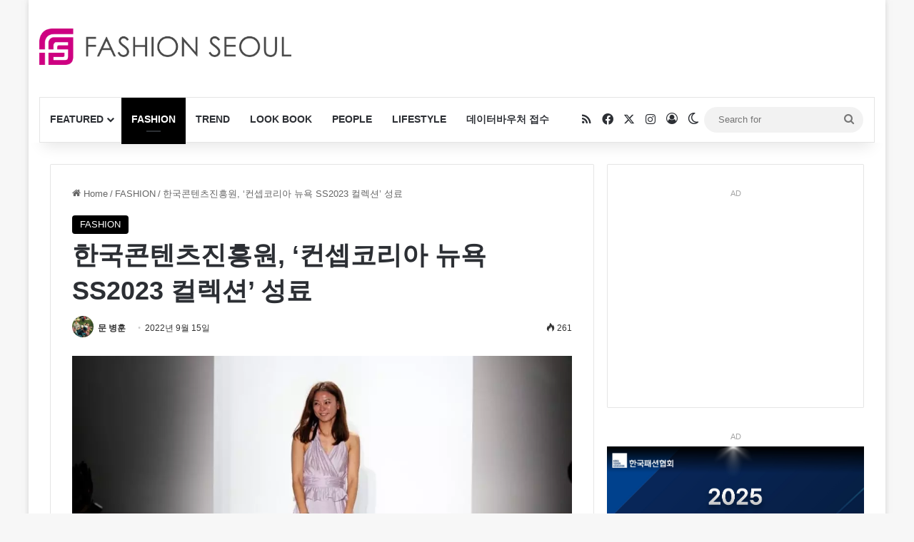

--- FILE ---
content_type: text/html; charset=UTF-8
request_url: https://fashionseoul.com/218619
body_size: 35118
content:
<!DOCTYPE html><html lang="ko-KR" class="" data-skin="light" prefix="og: https://ogp.me/ns#"><head><meta charset="UTF-8" /><link rel="profile" href="https://gmpg.org/xfn/11" /><meta http-equiv='x-dns-prefetch-control' content='on'><link rel='dns-prefetch' href='//cdnjs.cloudflare.com' /><link rel='dns-prefetch' href='//ajax.googleapis.com' /><link rel='dns-prefetch' href='//fonts.googleapis.com' /><link rel='dns-prefetch' href='//fonts.gstatic.com' /><link rel='dns-prefetch' href='//s.gravatar.com' /><link rel='dns-prefetch' href='//www.google-analytics.com' /><title>한국콘텐츠진흥원, ‘컨셉코리아 뉴욕 SS2023 컬렉션’ 성료 - 패션서울</title><meta name="description" content="&lt;사진제공 : 한국콘텐츠진흥원&gt; 문화체육관광부가 주최하고 한국콘텐츠진흥원이 주관하는 ‘컨셉코리아 SS2023 컬렉션’이 성공적으로 마무리되었다. 컨셉코리아는 한국 디자이너와 브랜드를 세계에 알리고 글로벌 비즈니"/><meta name="robots" content="follow, index, max-snippet:-1, max-video-preview:-1, max-image-preview:large"/><link rel="canonical" href="https://fashionseoul.com/218619" /><meta property="og:locale" content="ko_KR" /><meta property="og:type" content="article" /><meta property="og:title" content="한국콘텐츠진흥원, ‘컨셉코리아 뉴욕 SS2023 컬렉션’ 성료 - 패션서울" /><meta property="og:description" content="&lt;사진제공 : 한국콘텐츠진흥원&gt; 문화체육관광부가 주최하고 한국콘텐츠진흥원이 주관하는 ‘컨셉코리아 SS2023 컬렉션’이 성공적으로 마무리되었다. 컨셉코리아는 한국 디자이너와 브랜드를 세계에 알리고 글로벌 비즈니" /><meta property="og:url" content="https://fashionseoul.com/218619" /><meta property="og:site_name" content="패션서울" /><meta property="article:tag" content="컨셉코리아 뉴욕" /><meta property="article:tag" content="한국콘텐츠진흥원" /><meta property="article:section" content="FASHION" /><meta property="og:updated_time" content="2022-09-15T11:03:35+09:00" /><meta property="og:image" content="https://fashionseoul.com/wp-content/uploads/2022/09/20230915_concept-1.jpg" /><meta property="og:image:secure_url" content="https://fashionseoul.com/wp-content/uploads/2022/09/20230915_concept-1.jpg" /><meta property="og:image:width" content="1114" /><meta property="og:image:height" content="740" /><meta property="og:image:alt" content="한국콘텐츠진흥원, ‘컨셉코리아 뉴욕 SS2023 컬렉션’ 성료" /><meta property="og:image:type" content="image/jpeg" /><meta property="article:published_time" content="2022-09-15T11:03:31+09:00" /><meta property="article:modified_time" content="2022-09-15T11:03:35+09:00" /><meta name="twitter:card" content="summary_large_image" /><meta name="twitter:title" content="한국콘텐츠진흥원, ‘컨셉코리아 뉴욕 SS2023 컬렉션’ 성료 - 패션서울" /><meta name="twitter:description" content="&lt;사진제공 : 한국콘텐츠진흥원&gt; 문화체육관광부가 주최하고 한국콘텐츠진흥원이 주관하는 ‘컨셉코리아 SS2023 컬렉션’이 성공적으로 마무리되었다. 컨셉코리아는 한국 디자이너와 브랜드를 세계에 알리고 글로벌 비즈니" /><meta name="twitter:image" content="https://fashionseoul.com/wp-content/uploads/2022/09/20230915_concept-1.jpg" /><meta name="twitter:label1" content="작성자" /><meta name="twitter:data1" content="문 병훈" /><meta name="twitter:label2" content="읽을 시간" /><meta name="twitter:data2" content="1분" /> <script type="application/ld+json" class="rank-math-schema">{"@context":"https://schema.org","@graph":[{"@type":"Organization","@id":"https://fashionseoul.com/#organization","name":"\ud328\uc158\uc11c\uc6b8","logo":{"@type":"ImageObject","@id":"https://fashionseoul.com/#logo","url":"https://fashionseoul.com/wp-content/uploads/2025/08/logo.png","contentUrl":"https://fashionseoul.com/wp-content/uploads/2025/08/logo.png","caption":"\ud328\uc158\uc11c\uc6b8","inLanguage":"ko-KR","width":"512","height":"512"}},{"@type":"WebSite","@id":"https://fashionseoul.com/#website","url":"https://fashionseoul.com","name":"\ud328\uc158\uc11c\uc6b8","alternateName":"\ud328\uc158\uc11c\uc6b8","publisher":{"@id":"https://fashionseoul.com/#organization"},"inLanguage":"ko-KR"},{"@type":"ImageObject","@id":"https://fashionseoul.com/wp-content/uploads/2022/09/20230915_concept-1.jpg","url":"https://fashionseoul.com/wp-content/uploads/2022/09/20230915_concept-1.jpg","width":"1114","height":"740","inLanguage":"ko-KR"},{"@type":"BreadcrumbList","@id":"https://fashionseoul.com/218619#breadcrumb","itemListElement":[{"@type":"ListItem","position":"1","item":{"@id":"https://fashionseoul.com","name":"\ud648"}},{"@type":"ListItem","position":"2","item":{"@id":"https://fashionseoul.com/category/fashion","name":"FASHION"}},{"@type":"ListItem","position":"3","item":{"@id":"https://fashionseoul.com/218619","name":"\ud55c\uad6d\ucf58\ud150\uce20\uc9c4\ud765\uc6d0, \u2018\ucee8\uc149\ucf54\ub9ac\uc544 \ub274\uc695 SS2023 \uceec\ub809\uc158\u2019 \uc131\ub8cc"}}]},{"@type":"WebPage","@id":"https://fashionseoul.com/218619#webpage","url":"https://fashionseoul.com/218619","name":"\ud55c\uad6d\ucf58\ud150\uce20\uc9c4\ud765\uc6d0, \u2018\ucee8\uc149\ucf54\ub9ac\uc544 \ub274\uc695 SS2023 \uceec\ub809\uc158\u2019 \uc131\ub8cc - \ud328\uc158\uc11c\uc6b8","datePublished":"2022-09-15T11:03:31+09:00","dateModified":"2022-09-15T11:03:35+09:00","isPartOf":{"@id":"https://fashionseoul.com/#website"},"primaryImageOfPage":{"@id":"https://fashionseoul.com/wp-content/uploads/2022/09/20230915_concept-1.jpg"},"inLanguage":"ko-KR","breadcrumb":{"@id":"https://fashionseoul.com/218619#breadcrumb"}},{"@type":"Person","@id":"https://fashionseoul.com/author/mbh","name":"\ubb38 \ubcd1\ud6c8","url":"https://fashionseoul.com/author/mbh","image":{"@type":"ImageObject","@id":"https://secure.gravatar.com/avatar/f323acd0fbc3e8086cddd202ea5ccf5c3f2f039e4a25000c4249118a34b14755?s=96&amp;d=mm&amp;r=g","url":"https://secure.gravatar.com/avatar/f323acd0fbc3e8086cddd202ea5ccf5c3f2f039e4a25000c4249118a34b14755?s=96&amp;d=mm&amp;r=g","caption":"\ubb38 \ubcd1\ud6c8","inLanguage":"ko-KR"},"worksFor":{"@id":"https://fashionseoul.com/#organization"}},{"@type":"BlogPosting","headline":"\ud55c\uad6d\ucf58\ud150\uce20\uc9c4\ud765\uc6d0, \u2018\ucee8\uc149\ucf54\ub9ac\uc544 \ub274\uc695 SS2023 \uceec\ub809\uc158\u2019 \uc131\ub8cc - \ud328\uc158\uc11c\uc6b8","datePublished":"2022-09-15T11:03:31+09:00","dateModified":"2022-09-15T11:03:35+09:00","articleSection":"FASHION","author":{"@id":"https://fashionseoul.com/author/mbh","name":"\ubb38 \ubcd1\ud6c8"},"publisher":{"@id":"https://fashionseoul.com/#organization"},"description":"&lt;\uc0ac\uc9c4\uc81c\uacf5 : \ud55c\uad6d\ucf58\ud150\uce20\uc9c4\ud765\uc6d0&gt; \ubb38\ud654\uccb4\uc721\uad00\uad11\ubd80\uac00 \uc8fc\ucd5c\ud558\uace0 \ud55c\uad6d\ucf58\ud150\uce20\uc9c4\ud765\uc6d0\uc774 \uc8fc\uad00\ud558\ub294 \u2018\ucee8\uc149\ucf54\ub9ac\uc544 SS2023 \uceec\ub809\uc158\u2019\uc774 \uc131\uacf5\uc801\uc73c\ub85c \ub9c8\ubb34\ub9ac\ub418\uc5c8\ub2e4. \ucee8\uc149\ucf54\ub9ac\uc544\ub294 \ud55c\uad6d \ub514\uc790\uc774\ub108\uc640 \ube0c\ub79c\ub4dc\ub97c \uc138\uacc4\uc5d0 \uc54c\ub9ac\uace0 \uae00\ub85c\ubc8c \ube44\uc988\ub2c8","name":"\ud55c\uad6d\ucf58\ud150\uce20\uc9c4\ud765\uc6d0, \u2018\ucee8\uc149\ucf54\ub9ac\uc544 \ub274\uc695 SS2023 \uceec\ub809\uc158\u2019 \uc131\ub8cc - \ud328\uc158\uc11c\uc6b8","@id":"https://fashionseoul.com/218619#richSnippet","isPartOf":{"@id":"https://fashionseoul.com/218619#webpage"},"image":{"@id":"https://fashionseoul.com/wp-content/uploads/2022/09/20230915_concept-1.jpg"},"inLanguage":"ko-KR","mainEntityOfPage":{"@id":"https://fashionseoul.com/218619#webpage"}}]}</script> <link rel='dns-prefetch' href='//www.google.com' /><link rel="alternate" type="application/rss+xml" title="패션서울 &raquo; 피드" href="https://fashionseoul.com/feed" /><link rel="alternate" type="application/rss+xml" title="패션서울 &raquo; 댓글 피드" href="https://fashionseoul.com/comments/feed" /> <script type="text/javascript">try{if('undefined'!=typeof localStorage){var tieSkin=localStorage.getItem('tie-skin');}
var html=document.getElementsByTagName('html')[0].classList,htmlSkin='light';if(html.contains('dark-skin')){htmlSkin='dark';}
if(tieSkin!=null&&tieSkin!=htmlSkin){html.add('tie-skin-inverted');var tieSkinInverted=true;}
if(tieSkin=='dark'){html.add('dark-skin');}
else if(tieSkin=='light'){html.remove('dark-skin');}}catch(e){console.log(e)}</script> <style type="text/css">:root{--tie-preset-gradient-1:linear-gradient(135deg,rgba(6,147,227,1) 0%,#9b51e0 100%);--tie-preset-gradient-2:linear-gradient(135deg,#7adcb4 0%,#00d082 100%);--tie-preset-gradient-3:linear-gradient(135deg,rgba(252,185,0,1) 0%,rgba(255,105,0,1) 100%);--tie-preset-gradient-4:linear-gradient(135deg,rgba(255,105,0,1) 0%,#cf2e2e 100%);--tie-preset-gradient-5:linear-gradient(135deg,#eee 0%,#a9b8c3 100%);--tie-preset-gradient-6:linear-gradient(135deg,#4aeadc 0%,#9778d1 20%,#cf2aba 40%,#ee2c82 60%,#fb6962 80%,#fef84c 100%);--tie-preset-gradient-7:linear-gradient(135deg,#ffceec 0%,#9896f0 100%);--tie-preset-gradient-8:linear-gradient(135deg,#fecda5 0%,#fe2d2d 50%,#6b003e 100%);--tie-preset-gradient-9:linear-gradient(135deg,#ffcb70 0%,#c751c0 50%,#4158d0 100%);--tie-preset-gradient-10:linear-gradient(135deg,#fff5cb 0%,#b6e3d4 50%,#33a7b5 100%);--tie-preset-gradient-11:linear-gradient(135deg,#caf880 0%,#71ce7e 100%);--tie-preset-gradient-12:linear-gradient(135deg,#020381 0%,#2874fc 100%);--tie-preset-gradient-13:linear-gradient(135deg,#4d34fa,#ad34fa);--tie-preset-gradient-14:linear-gradient(135deg,#0057ff,#31b5ff);--tie-preset-gradient-15:linear-gradient(135deg,#ff007a,#ff81bd);--tie-preset-gradient-16:linear-gradient(135deg,#14111e,#4b4462);--tie-preset-gradient-17:linear-gradient(135deg,#f32758,#ffc581);--main-nav-background:#fff;--main-nav-secondry-background:rgba(0,0,0,.03);--main-nav-primary-color:#08f;--main-nav-contrast-primary-color:#fff;--main-nav-text-color:#2c2f34;--main-nav-secondry-text-color:rgba(0,0,0,.5);--main-nav-main-border-color:rgba(0,0,0,.1);--main-nav-secondry-border-color:rgba(0,0,0,.08)}</style><link rel="alternate" title="oEmbed (JSON)" type="application/json+oembed" href="https://fashionseoul.com/wp-json/oembed/1.0/embed?url=https%3A%2F%2Ffashionseoul.com%2F218619" /><link rel="alternate" title="oEmbed (XML)" type="text/xml+oembed" href="https://fashionseoul.com/wp-json/oembed/1.0/embed?url=https%3A%2F%2Ffashionseoul.com%2F218619&#038;format=xml" /><meta name="viewport" content="width=device-width, initial-scale=1.0" /><style id='wp-img-auto-sizes-contain-inline-css' type='text/css'>img:is([sizes=auto i],[sizes^="auto," i]){contain-intrinsic-size:3000px 1500px}</style><style id='wp-block-library-inline-css' type='text/css'>:root{--wp-block-synced-color:#7a00df;--wp-block-synced-color--rgb:122,0,223;--wp-bound-block-color:var(--wp-block-synced-color);--wp-editor-canvas-background:#ddd;--wp-admin-theme-color:#007cba;--wp-admin-theme-color--rgb:0,124,186;--wp-admin-theme-color-darker-10:#006ba1;--wp-admin-theme-color-darker-10--rgb:0,107,160.5;--wp-admin-theme-color-darker-20:#005a87;--wp-admin-theme-color-darker-20--rgb:0,90,135;--wp-admin-border-width-focus:2px}@media (min-resolution:192dpi){:root{--wp-admin-border-width-focus:1.5px}}.wp-element-button{cursor:pointer}:root .has-very-light-gray-background-color{background-color:#eee}:root .has-very-dark-gray-background-color{background-color:#313131}:root .has-very-light-gray-color{color:#eee}:root .has-very-dark-gray-color{color:#313131}:root .has-vivid-green-cyan-to-vivid-cyan-blue-gradient-background{background:linear-gradient(135deg,#00d084,#0693e3)}:root .has-purple-crush-gradient-background{background:linear-gradient(135deg,#34e2e4,#4721fb 50%,#ab1dfe)}:root .has-hazy-dawn-gradient-background{background:linear-gradient(135deg,#faaca8,#dad0ec)}:root .has-subdued-olive-gradient-background{background:linear-gradient(135deg,#fafae1,#67a671)}:root .has-atomic-cream-gradient-background{background:linear-gradient(135deg,#fdd79a,#004a59)}:root .has-nightshade-gradient-background{background:linear-gradient(135deg,#330968,#31cdcf)}:root .has-midnight-gradient-background{background:linear-gradient(135deg,#020381,#2874fc)}:root{--wp--preset--font-size--normal:16px;--wp--preset--font-size--huge:42px}.has-regular-font-size{font-size:1em}.has-larger-font-size{font-size:2.625em}.has-normal-font-size{font-size:var(--wp--preset--font-size--normal)}.has-huge-font-size{font-size:var(--wp--preset--font-size--huge)}.has-text-align-center{text-align:center}.has-text-align-left{text-align:left}.has-text-align-right{text-align:right}.has-fit-text{white-space:nowrap!important}#end-resizable-editor-section{display:none}.aligncenter{clear:both}.items-justified-left{justify-content:flex-start}.items-justified-center{justify-content:center}.items-justified-right{justify-content:flex-end}.items-justified-space-between{justify-content:space-between}.screen-reader-text{border:0;clip-path:inset(50%);height:1px;margin:-1px;overflow:hidden;padding:0;position:absolute;width:1px;word-wrap:normal!important}.screen-reader-text:focus{background-color:#ddd;clip-path:none;color:#444;display:block;font-size:1em;height:auto;left:5px;line-height:normal;padding:15px 23px 14px;text-decoration:none;top:5px;width:auto;z-index:100000}html :where(.has-border-color){border-style:solid}html :where([style*=border-top-color]){border-top-style:solid}html :where([style*=border-right-color]){border-right-style:solid}html :where([style*=border-bottom-color]){border-bottom-style:solid}html :where([style*=border-left-color]){border-left-style:solid}html :where([style*=border-width]){border-style:solid}html :where([style*=border-top-width]){border-top-style:solid}html :where([style*=border-right-width]){border-right-style:solid}html :where([style*=border-bottom-width]){border-bottom-style:solid}html :where([style*=border-left-width]){border-left-style:solid}html :where(img[class*=wp-image-]){height:auto;max-width:100%}:where(figure){margin:0 0 1em}html :where(.is-position-sticky){--wp-admin--admin-bar--position-offset:var(--wp-admin--admin-bar--height,0px)}@media screen and (max-width:600px){html :where(.is-position-sticky){--wp-admin--admin-bar--position-offset:0px}}</style><style id='wp-block-gallery-inline-css' type='text/css'>.blocks-gallery-grid:not(.has-nested-images),.wp-block-gallery:not(.has-nested-images){display:flex;flex-wrap:wrap;list-style-type:none;margin:0;padding:0}.blocks-gallery-grid:not(.has-nested-images) .blocks-gallery-image,.blocks-gallery-grid:not(.has-nested-images) .blocks-gallery-item,.wp-block-gallery:not(.has-nested-images) .blocks-gallery-image,.wp-block-gallery:not(.has-nested-images) .blocks-gallery-item{display:flex;flex-direction:column;flex-grow:1;justify-content:center;margin:0 1em 1em 0;position:relative;width:calc(50% - 1em)}.blocks-gallery-grid:not(.has-nested-images) .blocks-gallery-image:nth-of-type(2n),.blocks-gallery-grid:not(.has-nested-images) .blocks-gallery-item:nth-of-type(2n),.wp-block-gallery:not(.has-nested-images) .blocks-gallery-image:nth-of-type(2n),.wp-block-gallery:not(.has-nested-images) .blocks-gallery-item:nth-of-type(2n){margin-right:0}.blocks-gallery-grid:not(.has-nested-images) .blocks-gallery-image figure,.blocks-gallery-grid:not(.has-nested-images) .blocks-gallery-item figure,.wp-block-gallery:not(.has-nested-images) .blocks-gallery-image figure,.wp-block-gallery:not(.has-nested-images) .blocks-gallery-item figure{align-items:flex-end;display:flex;height:100%;justify-content:flex-start;margin:0}.blocks-gallery-grid:not(.has-nested-images) .blocks-gallery-image img,.blocks-gallery-grid:not(.has-nested-images) .blocks-gallery-item img,.wp-block-gallery:not(.has-nested-images) .blocks-gallery-image img,.wp-block-gallery:not(.has-nested-images) .blocks-gallery-item img{display:block;height:auto;max-width:100%;width:auto}.blocks-gallery-grid:not(.has-nested-images) .blocks-gallery-image figcaption,.blocks-gallery-grid:not(.has-nested-images) .blocks-gallery-item figcaption,.wp-block-gallery:not(.has-nested-images) .blocks-gallery-image figcaption,.wp-block-gallery:not(.has-nested-images) .blocks-gallery-item figcaption{background:linear-gradient(0deg,#000000b3,#0000004d 70%,#0000);bottom:0;box-sizing:border-box;color:#fff;font-size:.8em;margin:0;max-height:100%;overflow:auto;padding:3em .77em .7em;position:absolute;text-align:center;width:100%;z-index:2}.blocks-gallery-grid:not(.has-nested-images) .blocks-gallery-image figcaption img,.blocks-gallery-grid:not(.has-nested-images) .blocks-gallery-item figcaption img,.wp-block-gallery:not(.has-nested-images) .blocks-gallery-image figcaption img,.wp-block-gallery:not(.has-nested-images) .blocks-gallery-item figcaption img{display:inline}.blocks-gallery-grid:not(.has-nested-images) figcaption,.wp-block-gallery:not(.has-nested-images) figcaption{flex-grow:1}.blocks-gallery-grid:not(.has-nested-images).is-cropped .blocks-gallery-image a,.blocks-gallery-grid:not(.has-nested-images).is-cropped .blocks-gallery-image img,.blocks-gallery-grid:not(.has-nested-images).is-cropped .blocks-gallery-item a,.blocks-gallery-grid:not(.has-nested-images).is-cropped .blocks-gallery-item img,.wp-block-gallery:not(.has-nested-images).is-cropped .blocks-gallery-image a,.wp-block-gallery:not(.has-nested-images).is-cropped .blocks-gallery-image img,.wp-block-gallery:not(.has-nested-images).is-cropped .blocks-gallery-item a,.wp-block-gallery:not(.has-nested-images).is-cropped .blocks-gallery-item img{flex:1;height:100%;object-fit:cover;width:100%}.blocks-gallery-grid:not(.has-nested-images).columns-1 .blocks-gallery-image,.blocks-gallery-grid:not(.has-nested-images).columns-1 .blocks-gallery-item,.wp-block-gallery:not(.has-nested-images).columns-1 .blocks-gallery-image,.wp-block-gallery:not(.has-nested-images).columns-1 .blocks-gallery-item{margin-right:0;width:100%}@media (min-width:600px){.blocks-gallery-grid:not(.has-nested-images).columns-3 .blocks-gallery-image,.blocks-gallery-grid:not(.has-nested-images).columns-3 .blocks-gallery-item,.wp-block-gallery:not(.has-nested-images).columns-3 .blocks-gallery-image,.wp-block-gallery:not(.has-nested-images).columns-3 .blocks-gallery-item{margin-right:1em;width:calc(33.33333% - .66667em)}.blocks-gallery-grid:not(.has-nested-images).columns-4 .blocks-gallery-image,.blocks-gallery-grid:not(.has-nested-images).columns-4 .blocks-gallery-item,.wp-block-gallery:not(.has-nested-images).columns-4 .blocks-gallery-image,.wp-block-gallery:not(.has-nested-images).columns-4 .blocks-gallery-item{margin-right:1em;width:calc(25% - .75em)}.blocks-gallery-grid:not(.has-nested-images).columns-5 .blocks-gallery-image,.blocks-gallery-grid:not(.has-nested-images).columns-5 .blocks-gallery-item,.wp-block-gallery:not(.has-nested-images).columns-5 .blocks-gallery-image,.wp-block-gallery:not(.has-nested-images).columns-5 .blocks-gallery-item{margin-right:1em;width:calc(20% - .8em)}.blocks-gallery-grid:not(.has-nested-images).columns-6 .blocks-gallery-image,.blocks-gallery-grid:not(.has-nested-images).columns-6 .blocks-gallery-item,.wp-block-gallery:not(.has-nested-images).columns-6 .blocks-gallery-image,.wp-block-gallery:not(.has-nested-images).columns-6 .blocks-gallery-item{margin-right:1em;width:calc(16.66667% - .83333em)}.blocks-gallery-grid:not(.has-nested-images).columns-7 .blocks-gallery-image,.blocks-gallery-grid:not(.has-nested-images).columns-7 .blocks-gallery-item,.wp-block-gallery:not(.has-nested-images).columns-7 .blocks-gallery-image,.wp-block-gallery:not(.has-nested-images).columns-7 .blocks-gallery-item{margin-right:1em;width:calc(14.28571% - .85714em)}.blocks-gallery-grid:not(.has-nested-images).columns-8 .blocks-gallery-image,.blocks-gallery-grid:not(.has-nested-images).columns-8 .blocks-gallery-item,.wp-block-gallery:not(.has-nested-images).columns-8 .blocks-gallery-image,.wp-block-gallery:not(.has-nested-images).columns-8 .blocks-gallery-item{margin-right:1em;width:calc(12.5% - .875em)}.blocks-gallery-grid:not(.has-nested-images).columns-1 .blocks-gallery-image:nth-of-type(1n),.blocks-gallery-grid:not(.has-nested-images).columns-1 .blocks-gallery-item:nth-of-type(1n),.blocks-gallery-grid:not(.has-nested-images).columns-2 .blocks-gallery-image:nth-of-type(2n),.blocks-gallery-grid:not(.has-nested-images).columns-2 .blocks-gallery-item:nth-of-type(2n),.blocks-gallery-grid:not(.has-nested-images).columns-3 .blocks-gallery-image:nth-of-type(3n),.blocks-gallery-grid:not(.has-nested-images).columns-3 .blocks-gallery-item:nth-of-type(3n),.blocks-gallery-grid:not(.has-nested-images).columns-4 .blocks-gallery-image:nth-of-type(4n),.blocks-gallery-grid:not(.has-nested-images).columns-4 .blocks-gallery-item:nth-of-type(4n),.blocks-gallery-grid:not(.has-nested-images).columns-5 .blocks-gallery-image:nth-of-type(5n),.blocks-gallery-grid:not(.has-nested-images).columns-5 .blocks-gallery-item:nth-of-type(5n),.blocks-gallery-grid:not(.has-nested-images).columns-6 .blocks-gallery-image:nth-of-type(6n),.blocks-gallery-grid:not(.has-nested-images).columns-6 .blocks-gallery-item:nth-of-type(6n),.blocks-gallery-grid:not(.has-nested-images).columns-7 .blocks-gallery-image:nth-of-type(7n),.blocks-gallery-grid:not(.has-nested-images).columns-7 .blocks-gallery-item:nth-of-type(7n),.blocks-gallery-grid:not(.has-nested-images).columns-8 .blocks-gallery-image:nth-of-type(8n),.blocks-gallery-grid:not(.has-nested-images).columns-8 .blocks-gallery-item:nth-of-type(8n),.wp-block-gallery:not(.has-nested-images).columns-1 .blocks-gallery-image:nth-of-type(1n),.wp-block-gallery:not(.has-nested-images).columns-1 .blocks-gallery-item:nth-of-type(1n),.wp-block-gallery:not(.has-nested-images).columns-2 .blocks-gallery-image:nth-of-type(2n),.wp-block-gallery:not(.has-nested-images).columns-2 .blocks-gallery-item:nth-of-type(2n),.wp-block-gallery:not(.has-nested-images).columns-3 .blocks-gallery-image:nth-of-type(3n),.wp-block-gallery:not(.has-nested-images).columns-3 .blocks-gallery-item:nth-of-type(3n),.wp-block-gallery:not(.has-nested-images).columns-4 .blocks-gallery-image:nth-of-type(4n),.wp-block-gallery:not(.has-nested-images).columns-4 .blocks-gallery-item:nth-of-type(4n),.wp-block-gallery:not(.has-nested-images).columns-5 .blocks-gallery-image:nth-of-type(5n),.wp-block-gallery:not(.has-nested-images).columns-5 .blocks-gallery-item:nth-of-type(5n),.wp-block-gallery:not(.has-nested-images).columns-6 .blocks-gallery-image:nth-of-type(6n),.wp-block-gallery:not(.has-nested-images).columns-6 .blocks-gallery-item:nth-of-type(6n),.wp-block-gallery:not(.has-nested-images).columns-7 .blocks-gallery-image:nth-of-type(7n),.wp-block-gallery:not(.has-nested-images).columns-7 .blocks-gallery-item:nth-of-type(7n),.wp-block-gallery:not(.has-nested-images).columns-8 .blocks-gallery-image:nth-of-type(8n),.wp-block-gallery:not(.has-nested-images).columns-8 .blocks-gallery-item:nth-of-type(8n){margin-right:0}}.blocks-gallery-grid:not(.has-nested-images) .blocks-gallery-image:last-child,.blocks-gallery-grid:not(.has-nested-images) .blocks-gallery-item:last-child,.wp-block-gallery:not(.has-nested-images) .blocks-gallery-image:last-child,.wp-block-gallery:not(.has-nested-images) .blocks-gallery-item:last-child{margin-right:0}.blocks-gallery-grid:not(.has-nested-images).alignleft,.blocks-gallery-grid:not(.has-nested-images).alignright,.wp-block-gallery:not(.has-nested-images).alignleft,.wp-block-gallery:not(.has-nested-images).alignright{max-width:420px;width:100%}.blocks-gallery-grid:not(.has-nested-images).aligncenter .blocks-gallery-item figure,.wp-block-gallery:not(.has-nested-images).aligncenter .blocks-gallery-item figure{justify-content:center}.wp-block-gallery:not(.is-cropped) .blocks-gallery-item{align-self:flex-start}figure.wp-block-gallery.has-nested-images{align-items:normal}.wp-block-gallery.has-nested-images figure.wp-block-image:not(#individual-image){margin:0;width:calc(50% - var(--wp--style--unstable-gallery-gap, 16px)/2)}.wp-block-gallery.has-nested-images figure.wp-block-image{box-sizing:border-box;display:flex;flex-direction:column;flex-grow:1;justify-content:center;max-width:100%;position:relative}.wp-block-gallery.has-nested-images figure.wp-block-image>a,.wp-block-gallery.has-nested-images figure.wp-block-image>div{flex-direction:column;flex-grow:1;margin:0}.wp-block-gallery.has-nested-images figure.wp-block-image img{display:block;height:auto;max-width:100%!important;width:auto}.wp-block-gallery.has-nested-images figure.wp-block-image figcaption,.wp-block-gallery.has-nested-images figure.wp-block-image:has(figcaption):before{bottom:0;left:0;max-height:100%;position:absolute;right:0}.wp-block-gallery.has-nested-images figure.wp-block-image:has(figcaption):before{backdrop-filter:blur(3px);content:"";height:100%;-webkit-mask-image:linear-gradient(0deg,#000 20%,#0000);mask-image:linear-gradient(0deg,#000 20%,#0000);max-height:40%;pointer-events:none}.wp-block-gallery.has-nested-images figure.wp-block-image figcaption{box-sizing:border-box;color:#fff;font-size:13px;margin:0;overflow:auto;padding:1em;text-align:center;text-shadow:0 0 1.5px #000}.wp-block-gallery.has-nested-images figure.wp-block-image figcaption::-webkit-scrollbar{height:12px;width:12px}.wp-block-gallery.has-nested-images figure.wp-block-image figcaption::-webkit-scrollbar-track{background-color:initial}.wp-block-gallery.has-nested-images figure.wp-block-image figcaption::-webkit-scrollbar-thumb{background-clip:padding-box;background-color:initial;border:3px solid #0000;border-radius:8px}.wp-block-gallery.has-nested-images figure.wp-block-image figcaption:focus-within::-webkit-scrollbar-thumb,.wp-block-gallery.has-nested-images figure.wp-block-image figcaption:focus::-webkit-scrollbar-thumb,.wp-block-gallery.has-nested-images figure.wp-block-image figcaption:hover::-webkit-scrollbar-thumb{background-color:#fffc}.wp-block-gallery.has-nested-images figure.wp-block-image figcaption{scrollbar-color:#0000 #0000;scrollbar-gutter:stable both-edges;scrollbar-width:thin}.wp-block-gallery.has-nested-images figure.wp-block-image figcaption:focus,.wp-block-gallery.has-nested-images figure.wp-block-image figcaption:focus-within,.wp-block-gallery.has-nested-images figure.wp-block-image figcaption:hover{scrollbar-color:#fffc #0000}.wp-block-gallery.has-nested-images figure.wp-block-image figcaption{will-change:transform}@media (hover:none){.wp-block-gallery.has-nested-images figure.wp-block-image figcaption{scrollbar-color:#fffc #0000}}.wp-block-gallery.has-nested-images figure.wp-block-image figcaption{background:linear-gradient(0deg,#0006,#0000)}.wp-block-gallery.has-nested-images figure.wp-block-image figcaption img{display:inline}.wp-block-gallery.has-nested-images figure.wp-block-image figcaption a{color:inherit}.wp-block-gallery.has-nested-images figure.wp-block-image.has-custom-border img{box-sizing:border-box}.wp-block-gallery.has-nested-images figure.wp-block-image.has-custom-border>a,.wp-block-gallery.has-nested-images figure.wp-block-image.has-custom-border>div,.wp-block-gallery.has-nested-images figure.wp-block-image.is-style-rounded>a,.wp-block-gallery.has-nested-images figure.wp-block-image.is-style-rounded>div{flex:1 1 auto}.wp-block-gallery.has-nested-images figure.wp-block-image.has-custom-border figcaption,.wp-block-gallery.has-nested-images figure.wp-block-image.is-style-rounded figcaption{background:0 0;color:inherit;flex:initial;margin:0;padding:10px 10px 9px;position:relative;text-shadow:none}.wp-block-gallery.has-nested-images figure.wp-block-image.has-custom-border:before,.wp-block-gallery.has-nested-images figure.wp-block-image.is-style-rounded:before{content:none}.wp-block-gallery.has-nested-images figcaption{flex-basis:100%;flex-grow:1;text-align:center}.wp-block-gallery.has-nested-images:not(.is-cropped) figure.wp-block-image:not(#individual-image){margin-bottom:auto;margin-top:0}.wp-block-gallery.has-nested-images.is-cropped figure.wp-block-image:not(#individual-image){align-self:inherit}.wp-block-gallery.has-nested-images.is-cropped figure.wp-block-image:not(#individual-image)>a,.wp-block-gallery.has-nested-images.is-cropped figure.wp-block-image:not(#individual-image)>div:not(.components-drop-zone){display:flex}.wp-block-gallery.has-nested-images.is-cropped figure.wp-block-image:not(#individual-image) a,.wp-block-gallery.has-nested-images.is-cropped figure.wp-block-image:not(#individual-image) img{flex:1 0 0%;height:100%;object-fit:cover;width:100%}.wp-block-gallery.has-nested-images.columns-1 figure.wp-block-image:not(#individual-image){width:100%}@media (min-width:600px){.wp-block-gallery.has-nested-images.columns-3 figure.wp-block-image:not(#individual-image){width:calc(33.33333% - var(--wp--style--unstable-gallery-gap, 16px)*.66667)}.wp-block-gallery.has-nested-images.columns-4 figure.wp-block-image:not(#individual-image){width:calc(25% - var(--wp--style--unstable-gallery-gap, 16px)*.75)}.wp-block-gallery.has-nested-images.columns-5 figure.wp-block-image:not(#individual-image){width:calc(20% - var(--wp--style--unstable-gallery-gap, 16px)*.8)}.wp-block-gallery.has-nested-images.columns-6 figure.wp-block-image:not(#individual-image){width:calc(16.66667% - var(--wp--style--unstable-gallery-gap, 16px)*.83333)}.wp-block-gallery.has-nested-images.columns-7 figure.wp-block-image:not(#individual-image){width:calc(14.28571% - var(--wp--style--unstable-gallery-gap, 16px)*.85714)}.wp-block-gallery.has-nested-images.columns-8 figure.wp-block-image:not(#individual-image){width:calc(12.5% - var(--wp--style--unstable-gallery-gap, 16px)*.875)}.wp-block-gallery.has-nested-images.columns-default figure.wp-block-image:not(#individual-image){width:calc(33.33% - var(--wp--style--unstable-gallery-gap, 16px)*.66667)}.wp-block-gallery.has-nested-images.columns-default figure.wp-block-image:not(#individual-image):first-child:nth-last-child(2),.wp-block-gallery.has-nested-images.columns-default figure.wp-block-image:not(#individual-image):first-child:nth-last-child(2)~figure.wp-block-image:not(#individual-image){width:calc(50% - var(--wp--style--unstable-gallery-gap, 16px)*.5)}.wp-block-gallery.has-nested-images.columns-default figure.wp-block-image:not(#individual-image):first-child:last-child{width:100%}}.wp-block-gallery.has-nested-images.alignleft,.wp-block-gallery.has-nested-images.alignright{max-width:420px;width:100%}.wp-block-gallery.has-nested-images.aligncenter{justify-content:center}</style><style id='wp-block-gallery-theme-inline-css' type='text/css'>.blocks-gallery-caption{color:#555;font-size:13px;text-align:center}.is-dark-theme .blocks-gallery-caption{color:#ffffffa6}</style><style id='wp-block-image-inline-css' type='text/css'>.wp-block-image>a,.wp-block-image>figure>a{display:inline-block}.wp-block-image img{box-sizing:border-box;height:auto;max-width:100%;vertical-align:bottom}@media not (prefers-reduced-motion){.wp-block-image img.hide{visibility:hidden}.wp-block-image img.show{animation:show-content-image .4s}}.wp-block-image[style*=border-radius] img,.wp-block-image[style*=border-radius]>a{border-radius:inherit}.wp-block-image.has-custom-border img{box-sizing:border-box}.wp-block-image.aligncenter{text-align:center}.wp-block-image.alignfull>a,.wp-block-image.alignwide>a{width:100%}.wp-block-image.alignfull img,.wp-block-image.alignwide img{height:auto;width:100%}.wp-block-image .aligncenter,.wp-block-image .alignleft,.wp-block-image .alignright,.wp-block-image.aligncenter,.wp-block-image.alignleft,.wp-block-image.alignright{display:table}.wp-block-image .aligncenter>figcaption,.wp-block-image .alignleft>figcaption,.wp-block-image .alignright>figcaption,.wp-block-image.aligncenter>figcaption,.wp-block-image.alignleft>figcaption,.wp-block-image.alignright>figcaption{caption-side:bottom;display:table-caption}.wp-block-image .alignleft{float:left;margin:.5em 1em .5em 0}.wp-block-image .alignright{float:right;margin:.5em 0 .5em 1em}.wp-block-image .aligncenter{margin-left:auto;margin-right:auto}.wp-block-image :where(figcaption){margin-bottom:1em;margin-top:.5em}.wp-block-image.is-style-circle-mask img{border-radius:9999px}@supports ((-webkit-mask-image:none) or (mask-image:none)) or (-webkit-mask-image:none){.wp-block-image.is-style-circle-mask img{border-radius:0;-webkit-mask-image:url('data:image/svg+xml;utf8,<svg viewBox="0 0 100 100" xmlns="http://www.w3.org/2000/svg"><circle cx="50" cy="50" r="50"/></svg>');mask-image:url('data:image/svg+xml;utf8,<svg viewBox="0 0 100 100" xmlns="http://www.w3.org/2000/svg"><circle cx="50" cy="50" r="50"/></svg>');mask-mode:alpha;-webkit-mask-position:center;mask-position:center;-webkit-mask-repeat:no-repeat;mask-repeat:no-repeat;-webkit-mask-size:contain;mask-size:contain}}:root :where(.wp-block-image.is-style-rounded img,.wp-block-image .is-style-rounded img){border-radius:9999px}.wp-block-image figure{margin:0}.wp-lightbox-container{display:flex;flex-direction:column;position:relative}.wp-lightbox-container img{cursor:zoom-in}.wp-lightbox-container img:hover+button{opacity:1}.wp-lightbox-container button{align-items:center;backdrop-filter:blur(16px) saturate(180%);background-color:#5a5a5a40;border:none;border-radius:4px;cursor:zoom-in;display:flex;height:20px;justify-content:center;opacity:0;padding:0;position:absolute;right:16px;text-align:center;top:16px;width:20px;z-index:100}@media not (prefers-reduced-motion){.wp-lightbox-container button{transition:opacity .2s ease}}.wp-lightbox-container button:focus-visible{outline:3px auto #5a5a5a40;outline:3px auto -webkit-focus-ring-color;outline-offset:3px}.wp-lightbox-container button:hover{cursor:pointer;opacity:1}.wp-lightbox-container button:focus{opacity:1}.wp-lightbox-container button:focus,.wp-lightbox-container button:hover,.wp-lightbox-container button:not(:hover):not(:active):not(.has-background){background-color:#5a5a5a40;border:none}.wp-lightbox-overlay{box-sizing:border-box;cursor:zoom-out;height:100vh;left:0;overflow:hidden;position:fixed;top:0;visibility:hidden;width:100%;z-index:100000}.wp-lightbox-overlay .close-button{align-items:center;cursor:pointer;display:flex;justify-content:center;min-height:40px;min-width:40px;padding:0;position:absolute;right:calc(env(safe-area-inset-right) + 16px);top:calc(env(safe-area-inset-top) + 16px);z-index:5000000}.wp-lightbox-overlay .close-button:focus,.wp-lightbox-overlay .close-button:hover,.wp-lightbox-overlay .close-button:not(:hover):not(:active):not(.has-background){background:0 0;border:none}.wp-lightbox-overlay .lightbox-image-container{height:var(--wp--lightbox-container-height);left:50%;overflow:hidden;position:absolute;top:50%;transform:translate(-50%,-50%);transform-origin:top left;width:var(--wp--lightbox-container-width);z-index:9999999999}.wp-lightbox-overlay .wp-block-image{align-items:center;box-sizing:border-box;display:flex;height:100%;justify-content:center;margin:0;position:relative;transform-origin:0 0;width:100%;z-index:3000000}.wp-lightbox-overlay .wp-block-image img{height:var(--wp--lightbox-image-height);min-height:var(--wp--lightbox-image-height);min-width:var(--wp--lightbox-image-width);width:var(--wp--lightbox-image-width)}.wp-lightbox-overlay .wp-block-image figcaption{display:none}.wp-lightbox-overlay button{background:0 0;border:none}.wp-lightbox-overlay .scrim{background-color:#fff;height:100%;opacity:.9;position:absolute;width:100%;z-index:2000000}.wp-lightbox-overlay.active{visibility:visible}@media not (prefers-reduced-motion){.wp-lightbox-overlay.active{animation:turn-on-visibility .25s both}.wp-lightbox-overlay.active img{animation:turn-on-visibility .35s both}.wp-lightbox-overlay.show-closing-animation:not(.active){animation:turn-off-visibility .35s both}.wp-lightbox-overlay.show-closing-animation:not(.active) img{animation:turn-off-visibility .25s both}.wp-lightbox-overlay.zoom.active{animation:none;opacity:1;visibility:visible}.wp-lightbox-overlay.zoom.active .lightbox-image-container{animation:lightbox-zoom-in .4s}.wp-lightbox-overlay.zoom.active .lightbox-image-container img{animation:none}.wp-lightbox-overlay.zoom.active .scrim{animation:turn-on-visibility .4s forwards}.wp-lightbox-overlay.zoom.show-closing-animation:not(.active){animation:none}.wp-lightbox-overlay.zoom.show-closing-animation:not(.active) .lightbox-image-container{animation:lightbox-zoom-out .4s}.wp-lightbox-overlay.zoom.show-closing-animation:not(.active) .lightbox-image-container img{animation:none}.wp-lightbox-overlay.zoom.show-closing-animation:not(.active) .scrim{animation:turn-off-visibility .4s forwards}}@keyframes show-content-image{0%{visibility:hidden}99%{visibility:hidden}to{visibility:visible}}@keyframes turn-on-visibility{0%{opacity:0}to{opacity:1}}@keyframes turn-off-visibility{0%{opacity:1;visibility:visible}99%{opacity:0;visibility:visible}to{opacity:0;visibility:hidden}}@keyframes lightbox-zoom-in{0%{transform:translate(calc((-100vw + var(--wp--lightbox-scrollbar-width))/2 + var(--wp--lightbox-initial-left-position)),calc(-50vh + var(--wp--lightbox-initial-top-position))) scale(var(--wp--lightbox-scale))}to{transform:translate(-50%,-50%) scale(1)}}@keyframes lightbox-zoom-out{0%{transform:translate(-50%,-50%) scale(1);visibility:visible}99%{visibility:visible}to{transform:translate(calc((-100vw + var(--wp--lightbox-scrollbar-width))/2 + var(--wp--lightbox-initial-left-position)),calc(-50vh + var(--wp--lightbox-initial-top-position))) scale(var(--wp--lightbox-scale));visibility:hidden}}</style><style id='wp-block-image-theme-inline-css' type='text/css'>:root :where(.wp-block-image figcaption){color:#555;font-size:13px;text-align:center}.is-dark-theme :root :where(.wp-block-image figcaption){color:#ffffffa6}.wp-block-image{margin:0 0 1em}</style><style id='wp-block-paragraph-inline-css' type='text/css'>.is-small-text{font-size:.875em}.is-regular-text{font-size:1em}.is-large-text{font-size:2.25em}.is-larger-text{font-size:3em}.has-drop-cap:not(:focus):first-letter {float:left;font-size:8.4em;font-style:normal;font-weight:100;line-height:.68;margin:.05em .1em 0 0;text-transform:uppercase}body.rtl .has-drop-cap:not(:focus):first-letter {float:none;margin-left:.1em}p.has-drop-cap.has-background{overflow:hidden}:root :where(p.has-background){padding:1.25em 2.375em}:where(p.has-text-color:not(.has-link-color)) a{color:inherit}p.has-text-align-left[style*="writing-mode:vertical-lr"],p.has-text-align-right[style*="writing-mode:vertical-rl"]{rotate:180deg}</style><style id='global-styles-inline-css' type='text/css'>:root{--wp--preset--aspect-ratio--square:1;--wp--preset--aspect-ratio--4-3:4/3;--wp--preset--aspect-ratio--3-4:3/4;--wp--preset--aspect-ratio--3-2:3/2;--wp--preset--aspect-ratio--2-3:2/3;--wp--preset--aspect-ratio--16-9:16/9;--wp--preset--aspect-ratio--9-16:9/16;--wp--preset--color--black:#000;--wp--preset--color--cyan-bluish-gray:#abb8c3;--wp--preset--color--white:#fff;--wp--preset--color--pale-pink:#f78da7;--wp--preset--color--vivid-red:#cf2e2e;--wp--preset--color--luminous-vivid-orange:#ff6900;--wp--preset--color--luminous-vivid-amber:#fcb900;--wp--preset--color--light-green-cyan:#7bdcb5;--wp--preset--color--vivid-green-cyan:#00d084;--wp--preset--color--pale-cyan-blue:#8ed1fc;--wp--preset--color--vivid-cyan-blue:#0693e3;--wp--preset--color--vivid-purple:#9b51e0;--wp--preset--color--global-color:#000;--wp--preset--gradient--vivid-cyan-blue-to-vivid-purple:linear-gradient(135deg,#0693e3 0%,#9b51e0 100%);--wp--preset--gradient--light-green-cyan-to-vivid-green-cyan:linear-gradient(135deg,#7adcb4 0%,#00d082 100%);--wp--preset--gradient--luminous-vivid-amber-to-luminous-vivid-orange:linear-gradient(135deg,#fcb900 0%,#ff6900 100%);--wp--preset--gradient--luminous-vivid-orange-to-vivid-red:linear-gradient(135deg,#ff6900 0%,#cf2e2e 100%);--wp--preset--gradient--very-light-gray-to-cyan-bluish-gray:linear-gradient(135deg,#eee 0%,#a9b8c3 100%);--wp--preset--gradient--cool-to-warm-spectrum:linear-gradient(135deg,#4aeadc 0%,#9778d1 20%,#cf2aba 40%,#ee2c82 60%,#fb6962 80%,#fef84c 100%);--wp--preset--gradient--blush-light-purple:linear-gradient(135deg,#ffceec 0%,#9896f0 100%);--wp--preset--gradient--blush-bordeaux:linear-gradient(135deg,#fecda5 0%,#fe2d2d 50%,#6b003e 100%);--wp--preset--gradient--luminous-dusk:linear-gradient(135deg,#ffcb70 0%,#c751c0 50%,#4158d0 100%);--wp--preset--gradient--pale-ocean:linear-gradient(135deg,#fff5cb 0%,#b6e3d4 50%,#33a7b5 100%);--wp--preset--gradient--electric-grass:linear-gradient(135deg,#caf880 0%,#71ce7e 100%);--wp--preset--gradient--midnight:linear-gradient(135deg,#020381 0%,#2874fc 100%);--wp--preset--font-size--small:13px;--wp--preset--font-size--medium:20px;--wp--preset--font-size--large:36px;--wp--preset--font-size--x-large:42px;--wp--preset--spacing--20:.44rem;--wp--preset--spacing--30:.67rem;--wp--preset--spacing--40:1rem;--wp--preset--spacing--50:1.5rem;--wp--preset--spacing--60:2.25rem;--wp--preset--spacing--70:3.38rem;--wp--preset--spacing--80:5.06rem;--wp--preset--shadow--natural:6px 6px 9px rgba(0,0,0,.2);--wp--preset--shadow--deep:12px 12px 50px rgba(0,0,0,.4);--wp--preset--shadow--sharp:6px 6px 0px rgba(0,0,0,.2);--wp--preset--shadow--outlined:6px 6px 0px -3px #fff,6px 6px #000;--wp--preset--shadow--crisp:6px 6px 0px #000}:where(.is-layout-flex){gap:.5em}:where(.is-layout-grid){gap:.5em}body .is-layout-flex{display:flex}.is-layout-flex{flex-wrap:wrap;align-items:center}.is-layout-flex>:is(*,div){margin:0}body .is-layout-grid{display:grid}.is-layout-grid>:is(*,div){margin:0}:where(.wp-block-columns.is-layout-flex){gap:2em}:where(.wp-block-columns.is-layout-grid){gap:2em}:where(.wp-block-post-template.is-layout-flex){gap:1.25em}:where(.wp-block-post-template.is-layout-grid){gap:1.25em}.has-black-color{color:var(--wp--preset--color--black) !important}.has-cyan-bluish-gray-color{color:var(--wp--preset--color--cyan-bluish-gray) !important}.has-white-color{color:var(--wp--preset--color--white) !important}.has-pale-pink-color{color:var(--wp--preset--color--pale-pink) !important}.has-vivid-red-color{color:var(--wp--preset--color--vivid-red) !important}.has-luminous-vivid-orange-color{color:var(--wp--preset--color--luminous-vivid-orange) !important}.has-luminous-vivid-amber-color{color:var(--wp--preset--color--luminous-vivid-amber) !important}.has-light-green-cyan-color{color:var(--wp--preset--color--light-green-cyan) !important}.has-vivid-green-cyan-color{color:var(--wp--preset--color--vivid-green-cyan) !important}.has-pale-cyan-blue-color{color:var(--wp--preset--color--pale-cyan-blue) !important}.has-vivid-cyan-blue-color{color:var(--wp--preset--color--vivid-cyan-blue) !important}.has-vivid-purple-color{color:var(--wp--preset--color--vivid-purple) !important}.has-black-background-color{background-color:var(--wp--preset--color--black) !important}.has-cyan-bluish-gray-background-color{background-color:var(--wp--preset--color--cyan-bluish-gray) !important}.has-white-background-color{background-color:var(--wp--preset--color--white) !important}.has-pale-pink-background-color{background-color:var(--wp--preset--color--pale-pink) !important}.has-vivid-red-background-color{background-color:var(--wp--preset--color--vivid-red) !important}.has-luminous-vivid-orange-background-color{background-color:var(--wp--preset--color--luminous-vivid-orange) !important}.has-luminous-vivid-amber-background-color{background-color:var(--wp--preset--color--luminous-vivid-amber) !important}.has-light-green-cyan-background-color{background-color:var(--wp--preset--color--light-green-cyan) !important}.has-vivid-green-cyan-background-color{background-color:var(--wp--preset--color--vivid-green-cyan) !important}.has-pale-cyan-blue-background-color{background-color:var(--wp--preset--color--pale-cyan-blue) !important}.has-vivid-cyan-blue-background-color{background-color:var(--wp--preset--color--vivid-cyan-blue) !important}.has-vivid-purple-background-color{background-color:var(--wp--preset--color--vivid-purple) !important}.has-black-border-color{border-color:var(--wp--preset--color--black) !important}.has-cyan-bluish-gray-border-color{border-color:var(--wp--preset--color--cyan-bluish-gray) !important}.has-white-border-color{border-color:var(--wp--preset--color--white) !important}.has-pale-pink-border-color{border-color:var(--wp--preset--color--pale-pink) !important}.has-vivid-red-border-color{border-color:var(--wp--preset--color--vivid-red) !important}.has-luminous-vivid-orange-border-color{border-color:var(--wp--preset--color--luminous-vivid-orange) !important}.has-luminous-vivid-amber-border-color{border-color:var(--wp--preset--color--luminous-vivid-amber) !important}.has-light-green-cyan-border-color{border-color:var(--wp--preset--color--light-green-cyan) !important}.has-vivid-green-cyan-border-color{border-color:var(--wp--preset--color--vivid-green-cyan) !important}.has-pale-cyan-blue-border-color{border-color:var(--wp--preset--color--pale-cyan-blue) !important}.has-vivid-cyan-blue-border-color{border-color:var(--wp--preset--color--vivid-cyan-blue) !important}.has-vivid-purple-border-color{border-color:var(--wp--preset--color--vivid-purple) !important}.has-vivid-cyan-blue-to-vivid-purple-gradient-background{background:var(--wp--preset--gradient--vivid-cyan-blue-to-vivid-purple) !important}.has-light-green-cyan-to-vivid-green-cyan-gradient-background{background:var(--wp--preset--gradient--light-green-cyan-to-vivid-green-cyan) !important}.has-luminous-vivid-amber-to-luminous-vivid-orange-gradient-background{background:var(--wp--preset--gradient--luminous-vivid-amber-to-luminous-vivid-orange) !important}.has-luminous-vivid-orange-to-vivid-red-gradient-background{background:var(--wp--preset--gradient--luminous-vivid-orange-to-vivid-red) !important}.has-very-light-gray-to-cyan-bluish-gray-gradient-background{background:var(--wp--preset--gradient--very-light-gray-to-cyan-bluish-gray) !important}.has-cool-to-warm-spectrum-gradient-background{background:var(--wp--preset--gradient--cool-to-warm-spectrum) !important}.has-blush-light-purple-gradient-background{background:var(--wp--preset--gradient--blush-light-purple) !important}.has-blush-bordeaux-gradient-background{background:var(--wp--preset--gradient--blush-bordeaux) !important}.has-luminous-dusk-gradient-background{background:var(--wp--preset--gradient--luminous-dusk) !important}.has-pale-ocean-gradient-background{background:var(--wp--preset--gradient--pale-ocean) !important}.has-electric-grass-gradient-background{background:var(--wp--preset--gradient--electric-grass) !important}.has-midnight-gradient-background{background:var(--wp--preset--gradient--midnight) !important}.has-small-font-size{font-size:var(--wp--preset--font-size--small) !important}.has-medium-font-size{font-size:var(--wp--preset--font-size--medium) !important}.has-large-font-size{font-size:var(--wp--preset--font-size--large) !important}.has-x-large-font-size{font-size:var(--wp--preset--font-size--x-large) !important}</style><style id='core-block-supports-inline-css' type='text/css'>.wp-block-gallery.wp-block-gallery-1{--wp--style--unstable-gallery-gap:var(--wp--style--gallery-gap-default,var(--gallery-block--gutter-size,var(--wp--style--block-gap,.5em)));gap:var(--wp--style--gallery-gap-default,var(--gallery-block--gutter-size,var(--wp--style--block-gap,.5em)))}.wp-block-gallery.wp-block-gallery-2{--wp--style--unstable-gallery-gap:var(--wp--style--gallery-gap-default,var(--gallery-block--gutter-size,var(--wp--style--block-gap,.5em)));gap:var(--wp--style--gallery-gap-default,var(--gallery-block--gutter-size,var(--wp--style--block-gap,.5em)))}.wp-block-gallery.wp-block-gallery-3{--wp--style--unstable-gallery-gap:var(--wp--style--gallery-gap-default,var(--gallery-block--gutter-size,var(--wp--style--block-gap,.5em)));gap:var(--wp--style--gallery-gap-default,var(--gallery-block--gutter-size,var(--wp--style--block-gap,.5em)))}.wp-block-gallery.wp-block-gallery-4{--wp--style--unstable-gallery-gap:var(--wp--style--gallery-gap-default,var(--gallery-block--gutter-size,var(--wp--style--block-gap,.5em)));gap:var(--wp--style--gallery-gap-default,var(--gallery-block--gutter-size,var(--wp--style--block-gap,.5em)))}</style><style id='classic-theme-styles-inline-css' type='text/css'>/*! This file is auto-generated */
.wp-block-button__link{color:#fff;background-color:#32373c;border-radius:9999px;box-shadow:none;text-decoration:none;padding:calc(.667em + 2px) calc(1.333em + 2px);font-size:1.125em}.wp-block-file__button{background:#32373c;color:#fff;text-decoration:none}</style><link rel='stylesheet' id='mashsb-styles-css' href='https://fashionseoul.com/wp-content/plugins/mashsharer/assets/css/mashsb.min.css' type='text/css' media='all' /><style id='mashsb-styles-inline-css' type='text/css'>.mashsb-count{color:#ccc}@media only screen and (min-width:568px){.mashsb-buttons a{min-width:177px}}</style><link rel='stylesheet' id='mashpw-css' href='https://fashionseoul.com/wp-content/plugins/mashshare-performance-widget/assets/css/mashpw.min.css' type='text/css' media='all' /><link rel='stylesheet' id='tie-css-base-css' href='https://fashionseoul.com/wp-content/themes/jannah/assets/css/base.min.css' type='text/css' media='all' /><link rel='stylesheet' id='tie-css-styles-css' href='https://fashionseoul.com/wp-content/themes/jannah/assets/css/style.min.css' type='text/css' media='all' /><link rel='stylesheet' id='tie-css-widgets-css' href='https://fashionseoul.com/wp-content/themes/jannah/assets/css/widgets.min.css' type='text/css' media='all' /><link rel='stylesheet' id='tie-css-helpers-css' href='https://fashionseoul.com/wp-content/themes/jannah/assets/css/helpers.min.css' type='text/css' media='all' /><link rel='stylesheet' id='tie-css-ilightbox-css' href='https://fashionseoul.com/wp-content/cache/autoptimize/css/autoptimize_single_f9bc78671494e78c3e8a6fd9bd38bf68.css' type='text/css' media='all' /><link rel='stylesheet' id='tie-css-shortcodes-css' href='https://fashionseoul.com/wp-content/themes/jannah/assets/css/plugins/shortcodes.min.css' type='text/css' media='all' /><link rel='stylesheet' id='tie-css-single-css' href='https://fashionseoul.com/wp-content/themes/jannah/assets/css/single.min.css' type='text/css' media='all' /><link rel='stylesheet' id='tie-css-print-css' href='https://fashionseoul.com/wp-content/cache/autoptimize/css/autoptimize_single_fd40d088e52086b1a87d1bdf1e173611.css' type='text/css' media='print' /><style id='tie-css-print-inline-css' type='text/css'>.entry-header h1.entry-title{font-size:34px}:root:root{--brand-color:#000;--dark-brand-color:#000;--bright-color:#fff;--base-color:#2c2f34}#reading-position-indicator{box-shadow:0 0 10px rgba(0,0,0,.7)}:root:root{--brand-color:#000;--dark-brand-color:#000;--bright-color:#fff;--base-color:#2c2f34}#reading-position-indicator{box-shadow:0 0 10px rgba(0,0,0,.7)}a:hover,body .entry a:hover,.dark-skin body .entry a:hover,.comment-list .comment-content a:hover{color:#9b59b6}#header-notification-bar{background:var(--tie-preset-gradient-13)}#header-notification-bar{--tie-buttons-color:#fff;--tie-buttons-border-color:#fff;--tie-buttons-hover-color:#e1e1e1;--tie-buttons-hover-text:#000}#header-notification-bar{--tie-buttons-text:#000}#the-post .entry-content a:not(.shortc-button){color:#3498db !important}#the-post .entry-content a:not(.shortc-button):hover{color:#3445db !important}.site-footer.dark-skin a:not(:hover){color:#3498db}@media (min-width:1200px){.container{width:auto}}.boxed-layout #tie-wrapper,.boxed-layout .fixed-nav{max-width:1200px}@media (min-width:1170px){.container,.wide-next-prev-slider-wrapper .slider-main-container{max-width:1170px}}@media (max-width:991px){.side-aside.normal-side{background:#2ecc71;background:-webkit-linear-gradient(135deg,#3448db,#2ecc71);background:-moz-linear-gradient(135deg,#3448db,#2ecc71);background:-o-linear-gradient(135deg,#3448db,#2ecc71);background:linear-gradient(135deg,#2ecc71,#3448db)}}.tie-insta-header{margin-bottom:15px}.tie-insta-avatar a{width:70px;height:70px;display:block;position:relative;float:left;margin-right:15px;margin-bottom:15px}.tie-insta-avatar a:before{content:"";position:absolute;width:calc(100% + 6px);height:calc(100% + 6px);left:-3px;top:-3px;border-radius:50%;background:#d6249f;background:radial-gradient(circle at 30% 107%,#fdf497 0%,#fdf497 5%,#fd5949 45%,#d6249f 60%,#285aeb 90%)}.tie-insta-avatar a:after{position:absolute;content:"";width:calc(100% + 3px);height:calc(100% + 3px);left:-2px;top:-2px;border-radius:50%;background:#fff}.dark-skin .tie-insta-avatar a:after{background:#27292d}.tie-insta-avatar img{border-radius:50%;position:relative;z-index:2;transition:all .25s}.tie-insta-avatar img:hover{box-shadow:0px 0px 15px 0 #6b54c6}.tie-insta-info{font-size:1.3em;font-weight:700;margin-bottom:5px}#respond .comment-form-email{width:100% !important;float:none !important}</style> <script type="text/javascript" src="https://fashionseoul.com/wp-includes/js/jquery/jquery.min.js" id="jquery-core-js"></script> <link rel="https://api.w.org/" href="https://fashionseoul.com/wp-json/" /><link rel="alternate" title="JSON" type="application/json" href="https://fashionseoul.com/wp-json/wp/v2/posts/218619" /><meta name="generator" content="WordPress 6.9" /><link rel='shortlink' href='https://fashionseoul.com/?p=218619' /><meta http-equiv="X-UA-Compatible" content="IE=edge"><meta name="naver-site-verification" content="79f78789cf073d31958a4e5f1a13f31b2f465e09"/><meta name="google-site-verification" content="9SWcMOKvIzafL84QZshyq-8dpiDPHvYNFg0wHG7D6BY" /> <script async src="https://pagead2.googlesyndication.com/pagead/js/adsbygoogle.js?client=ca-pub-1722635552107558"
     crossorigin="anonymous"></script>  <script defer src="https://www.googletagmanager.com/gtag/js?id=G-WZKB07D9YT"></script> <script>window.dataLayer=window.dataLayer||[];function gtag(){dataLayer.push(arguments);}
gtag('js',new Date());gtag('config','G-WZKB07D9YT');</script> <style>@media (max-width:990px){#stream-item-widget-24{display:none}}</style><link rel="icon" href="https://fashionseoul.com/wp-content/uploads/2022/12/cropped-favicon-fs-1-32x32.png" sizes="32x32" /><link rel="icon" href="https://fashionseoul.com/wp-content/uploads/2022/12/cropped-favicon-fs-1-192x192.png" sizes="192x192" /><link rel="apple-touch-icon" href="https://fashionseoul.com/wp-content/uploads/2022/12/cropped-favicon-fs-1-180x180.png" /><meta name="msapplication-TileImage" content="https://fashionseoul.com/wp-content/uploads/2022/12/cropped-favicon-fs-1-270x270.png" /><style></style><style type="text/css" id="wp-custom-css">@media (min-width:1025px){.stream-item.stream-item-in-post.stream-item-inline-post.aligncenter{display:none !important}}@media (max-width:768px){.menu-item-notice{display:none !important}}#menu-components-wrap{flex-wrap:nowrap}.components{padding-left:20px}.kboard-default-poweredby{display:none !important}.single-post .entry-header h1.post-title.entry-title{font-size:36px !important}</style></head><body id="tie-body" class="wp-singular post-template-default single single-post postid-218619 single-format-standard wp-theme-jannah wp-child-theme-jannah-child tie-no-js boxed-layout wrapper-has-shadow block-head-2 magazine1 is-desktop is-header-layout-3 has-header-ad sidebar-right has-sidebar post-layout-1 narrow-title-narrow-media is-standard-format hide_banner_header hide_banner_top hide_footer_instagram hide_copyright"><div class="background-overlay"><div id="tie-container" class="site tie-container"><div id="tie-wrapper"><header id="theme-header" class="theme-header header-layout-3 main-nav-light main-nav-default-light main-nav-below main-nav-boxed has-stream-item has-shadow is-stretch-header has-normal-width-logo has-custom-sticky-logo mobile-header-centered"><div class="container header-container"><div class="tie-row logo-row"><div class="logo-wrapper"><div class="tie-col-md-4 logo-container clearfix"><div id="mobile-header-components-area_1" class="mobile-header-components"><ul class="components"><li class="mobile-component_menu custom-menu-link"><a href="#" id="mobile-menu-icon" class=""><span class="tie-mobile-menu-icon nav-icon is-layout-1"></span><span class="screen-reader-text">Menu</span></a></li></ul></div><div id="logo" class="image-logo" > <a title="패션서울" href="https://fashionseoul.com/"> <picture class="tie-logo-default tie-logo-picture"> <source class="tie-logo-source-default tie-logo-source" srcset="https://fashionseoul.com/wp-content/uploads/2018/01/fashionseoul.png" media="(max-width:991px)"> <source class="tie-logo-source-default tie-logo-source" srcset="https://fashionseoul.com/wp-content/uploads/2017/08/FASHIONSEOUL-LOGO.png 2x, https://fashionseoul.com/wp-content/uploads/2018/01/fashionseoul.png 1x"> <img class="tie-logo-img-default tie-logo-img" src="https://fashionseoul.com/wp-content/uploads/2018/01/fashionseoul.png" alt="패션서울" width="350" height="51" style="max-height:51px !important; width: auto;" /> </picture> </a></div><div id="mobile-header-components-area_2" class="mobile-header-components"></div></div></div><div class="tie-col-md-8 stream-item stream-item-top-wrapper"><div class="stream-item-top"><div class="stream-item-size" style="max-width:728px; min-height:90px;"><script async src="https://pagead2.googlesyndication.com/pagead/js/adsbygoogle.js"></script>  <ins class="adsbygoogle"
 style="display:inline-block;width:728px;height:90px"
 data-ad-client="ca-pub-1722635552107558"
 data-ad-slot="1821615694"></ins> <script>(adsbygoogle=window.adsbygoogle||[]).push({});</script></div></div></div></div></div><div class="main-nav-wrapper"><nav id="main-nav" data-skin="search-in-main-nav" class="main-nav header-nav live-search-parent menu-style-default menu-style-solid-bg"  aria-label="Primary Navigation"><div class="container"><div class="main-menu-wrapper"><div id="menu-components-wrap"><div id="sticky-logo" class="image-logo"> <a title="패션서울" href="https://fashionseoul.com/"> <picture class="tie-logo-default tie-logo-picture"> <source class="tie-logo-source-default tie-logo-source" srcset="https://fashionseoul.com/wp-content/uploads/2018/01/fashionseoul.png 2x, https://fashionseoul.com/wp-content/uploads/2017/08/FASHIONSEOUL-LOGO.png 1x"> <img class="tie-logo-img-default tie-logo-img" src="https://fashionseoul.com/wp-content/uploads/2017/08/FASHIONSEOUL-LOGO.png" alt="패션서울" style="max-height:49px; width: auto;" /> </picture> </a></div><div class="flex-placeholder"></div><div class="main-menu main-menu-wrap"><div id="main-nav-menu" class="main-menu header-menu"><ul id="menu-main-menu" class="menu"><li id="menu-item-148215" class="menu-item menu-item-type-taxonomy menu-item-object-category menu-item-148215 mega-menu mega-recent-featured mega-menu-posts " data-id="1" ><a href="https://fashionseoul.com/category/featured">FEATURED</a><div class="mega-menu-block menu-sub-content"  ><div class="mega-menu-content"><div class="mega-ajax-content"></div></div></div></li><li id="menu-item-105228" class="menu-item menu-item-type-taxonomy menu-item-object-category current-post-ancestor current-menu-parent current-post-parent menu-item-105228 tie-current-menu"><a href="https://fashionseoul.com/category/fashion">FASHION</a></li><li id="menu-item-105229" class="menu-item menu-item-type-taxonomy menu-item-object-category menu-item-105229"><a href="https://fashionseoul.com/category/trend">TREND</a></li><li id="menu-item-105230" class="menu-item menu-item-type-taxonomy menu-item-object-category menu-item-105230"><a href="https://fashionseoul.com/category/lookbook">LOOK BOOK</a></li><li id="menu-item-105231" class="menu-item menu-item-type-taxonomy menu-item-object-category menu-item-105231"><a href="https://fashionseoul.com/category/people">PEOPLE</a></li><li id="menu-item-105232" class="menu-item menu-item-type-taxonomy menu-item-object-category menu-item-105232"><a href="https://fashionseoul.com/category/lifestyle">LIFESTYLE</a></li><li id="menu-item-195860" class="menu-item menu-item-type-post_type menu-item-object-page menu-item-195860"><a href="https://fashionseoul.com/contact">데이터바우처 접수</a></li></ul></div></div><ul class="components"><li class="social-icons-item"><a class="social-link rss-social-icon" rel="external noopener nofollow" target="_blank" href="https://fashionseoul.com/feed/"><span class="tie-social-icon tie-icon-feed"></span><span class="screen-reader-text">RSS</span></a></li><li class="social-icons-item"><a class="social-link facebook-social-icon" rel="external noopener nofollow" target="_blank" href="https://www.facebook.com/FASHIONSEOUL/"><span class="tie-social-icon tie-icon-facebook"></span><span class="screen-reader-text">Facebook</span></a></li><li class="social-icons-item"><a class="social-link twitter-social-icon" rel="external noopener nofollow" target="_blank" href="https://twitter.com/fashionseoulcom"><span class="tie-social-icon tie-icon-twitter"></span><span class="screen-reader-text">X</span></a></li><li class="social-icons-item"><a class="social-link instagram-social-icon" rel="external noopener nofollow" target="_blank" href="https://www.instagram.com/fashionseoul_magazine"><span class="tie-social-icon tie-icon-instagram"></span><span class="screen-reader-text">Instagram</span></a></li><li class=" popup-login-icon menu-item custom-menu-link"> <a href="#" class="lgoin-btn tie-popup-trigger"> <span class="tie-icon-author" aria-hidden="true"></span> <span class="screen-reader-text">Log In</span> </a></li><li class="skin-icon menu-item custom-menu-link"> <a href="#" class="change-skin" title="Switch skin"> <span class="tie-icon-moon change-skin-icon" aria-hidden="true"></span> <span class="screen-reader-text">Switch skin</span> </a></li><li class="search-bar menu-item custom-menu-link" aria-label="Search"><form method="get" id="search" action="https://fashionseoul.com/"> <input id="search-input" class="is-ajax-search"  inputmode="search" type="text" name="s" title="Search for" placeholder="Search for" /> <button id="search-submit" type="submit"> <span class="tie-icon-search tie-search-icon" aria-hidden="true"></span> <span class="screen-reader-text">Search for</span> </button></form></li></ul></div></div></div></nav></div></header> <script type="text/javascript">try{if("undefined"!=typeof localStorage){var header,mnIsDark=!1,tnIsDark=!1;(header=document.getElementById("theme-header"))&&((header=header.classList).contains("main-nav-default-dark")&&(mnIsDark=!0),header.contains("top-nav-default-dark")&&(tnIsDark=!0),"dark"==tieSkin?(header.add("main-nav-dark","top-nav-dark"),header.remove("main-nav-light","top-nav-light")):"light"==tieSkin&&(mnIsDark||(header.remove("main-nav-dark"),header.add("main-nav-light")),tnIsDark||(header.remove("top-nav-dark"),header.add("top-nav-light"))))}}catch(a){console.log(a)}</script> <div id="content" class="site-content container"><div id="main-content-row" class="tie-row main-content-row"><div class="main-content tie-col-md-8 tie-col-xs-12" role="main"><article id="the-post" class="container-wrapper post-content tie-standard"><header class="entry-header-outer"><nav id="breadcrumb"><a href="https://fashionseoul.com/"><span class="tie-icon-home" aria-hidden="true"></span> Home</a><em class="delimiter">/</em><a href="https://fashionseoul.com/category/fashion">FASHION</a><em class="delimiter">/</em><span class="current">한국콘텐츠진흥원, ‘컨셉코리아 뉴욕 SS2023 컬렉션’ 성료</span></nav><div class="entry-header"> <span class="post-cat-wrap"><a class="post-cat tie-cat-4" href="https://fashionseoul.com/category/fashion">FASHION</a></span><h1 class="post-title entry-title"> 한국콘텐츠진흥원, ‘컨셉코리아 뉴욕 SS2023 컬렉션’ 성료</h1><div class="single-post-meta post-meta clearfix"><span class="author-meta single-author with-avatars"><span class="meta-item meta-author-wrapper meta-author-1803"> <span class="meta-author-avatar"> <a href="https://fashionseoul.com/author/mbh"><img alt='Photo of 문 병훈' src='https://secure.gravatar.com/avatar/f323acd0fbc3e8086cddd202ea5ccf5c3f2f039e4a25000c4249118a34b14755?s=140&#038;d=mm&#038;r=g' srcset='https://secure.gravatar.com/avatar/f323acd0fbc3e8086cddd202ea5ccf5c3f2f039e4a25000c4249118a34b14755?s=280&#038;d=mm&#038;r=g 2x' class='avatar avatar-140 photo' height='140' width='140' decoding='async'/></a> </span> <span class="meta-author"><a href="https://fashionseoul.com/author/mbh" class="author-name tie-icon" title="문 병훈">문 병훈</a></span></span></span><span class="date meta-item tie-icon">2022년 9월 15일</span><div class="tie-alignright"><span class="meta-views meta-item "><span class="tie-icon-fire" aria-hidden="true"></span> 261 </span></div></div></div></header><div class="entry-content entry clearfix"><figure class="wp-block-gallery aligncenter has-nested-images columns-default is-cropped wp-block-gallery-1 is-layout-flex wp-block-gallery-is-layout-flex"><figure class="wp-block-image size-large"><img fetchpriority="high" decoding="async" width="1024" height="680" data-id="218620" src="https://fashionseoul.com/wp-content/uploads/2022/09/20230915_concept-3-1024x680.jpg" alt="20230915 concept 3 1" class="wp-image-218620" title="한국콘텐츠진흥원, ‘컨셉코리아 뉴욕 SS2023 컬렉션’ 성료 1" srcset="https://fashionseoul.com/wp-content/uploads/2022/09/20230915_concept-3-1024x680.jpg 1024w, https://fashionseoul.com/wp-content/uploads/2022/09/20230915_concept-3-300x199.jpg 300w, https://fashionseoul.com/wp-content/uploads/2022/09/20230915_concept-3-768x510.jpg 768w, https://fashionseoul.com/wp-content/uploads/2022/09/20230915_concept-3.jpg 1180w" sizes="(max-width: 1024px) 100vw, 1024px" /><figcaption>&lt;사진제공 : 한국콘텐츠진흥원></figcaption></figure></figure><p>문화체육관광부가 주최하고 한국콘텐츠진흥원이 주관하는 ‘컨셉코리아 SS2023 컬렉션’이 성공적으로 마무리되었다.</p><div class="stream-item stream-item-in-post stream-item-inline-post aligncenter"><div class="stream-item-size" style=""><a href="https://myip.kr/RcLIv?utm_source=fashionseoul&amp;utm_campaign=KFA&amp;utm_content=article_inline_ad_one" onclick="trackAdClick(this.href)" target="_blank" rel="noopener noreferrer"> <img decoding="async" src="https://fashionseoul.com/AD/20251222_KFA.jpg" alt="AD-KFA" title="한국콘텐츠진흥원, ‘컨셉코리아 뉴욕 SS2023 컬렉션’ 성료 2"> </a> <script>function trackAdClick(linkUrl){const url=new URL(linkUrl);const utm_source=url.searchParams.get('utm_source')||'(not set)';const utm_campaign=url.searchParams.get('utm_campaign')||'(not set)';const utm_content=url.searchParams.get('utm_content')||'(not set)';gtag('event','show_ad_click',{utm_source:utm_source,utm_campaign:utm_campaign,utm_content:utm_content});}</script></div></div><p>컨셉코리아는 한국 디자이너와 브랜드를 세계에 알리고 글로벌 비즈니스를 지원하기 위한 기획되었으며 지난 2010년부터 뉴욕 패션위크의 공식 프로그램으로 컬렉션에 참가해 K패션의 글로벌화를 위한 교두보 역할을 해왔다. 특히 올해는 COVID-19로 인해 3년만에 재개되는 오프라인 쇼라 더욱 의미가 깊다.</p><div class="stream-item stream-item-in-post stream-item-inline-post aligncenter"><div class="stream-item-size" style=""><a href="https://myip.kr/RcLIv?utm_source=fashionseoul&amp;utm_campaign=KFA&amp;utm_content=article_inline_ad_one" onclick="trackAdClick(this.href)" target="_blank" rel="noopener noreferrer"> <img decoding="async" src="https://fashionseoul.com/AD/20251222_KFA.jpg" alt="AD-KFA" title="한국콘텐츠진흥원, ‘컨셉코리아 뉴욕 SS2023 컬렉션’ 성료 2"> </a> <script>function trackAdClick(linkUrl){const url=new URL(linkUrl);const utm_source=url.searchParams.get('utm_source')||'(not set)';const utm_campaign=url.searchParams.get('utm_campaign')||'(not set)';const utm_content=url.searchParams.get('utm_content')||'(not set)';gtag('event','show_ad_click',{utm_source:utm_source,utm_campaign:utm_campaign,utm_content:utm_content});}</script></div></div><figure class="wp-block-gallery aligncenter has-nested-images columns-default is-cropped wp-block-gallery-2 is-layout-flex wp-block-gallery-is-layout-flex"><figure class="wp-block-image size-large"><img decoding="async" width="683" height="1024" data-id="218621" src="https://fashionseoul.com/wp-content/uploads/2022/09/20230915_concept-4-683x1024.jpg" alt="20230915 concept 4 2" class="wp-image-218621" title="한국콘텐츠진흥원, ‘컨셉코리아 뉴욕 SS2023 컬렉션’ 성료 4" srcset="https://fashionseoul.com/wp-content/uploads/2022/09/20230915_concept-4-683x1024.jpg 683w, https://fashionseoul.com/wp-content/uploads/2022/09/20230915_concept-4-200x300.jpg 200w, https://fashionseoul.com/wp-content/uploads/2022/09/20230915_concept-4-768x1152.jpg 768w, https://fashionseoul.com/wp-content/uploads/2022/09/20230915_concept-4.jpg 824w" sizes="(max-width: 683px) 100vw, 683px" /><figcaption>&lt;사진제공 : 한국콘텐츠진흥원></figcaption></figure></figure><p>뉴욕 현지 시간, 9월 13일 오후 7시에 진행된 ‘컨셉코리아 SS2023’에는 ▲듀오 디자이너 임재혁, 김보나의 비스퍽(BESFXXK), ▲디자이너 김아영의 까이에(CAHIERS), ▲디자이너 이성동의 얼킨(ul:kin)이 참여했으며 자신만의 아이덴티티를 가진 신선하고 독창적인 컬렉션으로 패션쇼 참석자와 현지 관계자들에게 뜨거운 호평을 이끌어 내 한국 패션의 위상을 한층 드높였다.</p><p>비스퍽(BESFXXK)은 ‘EXPERIMENTAL HYBRID’를 주제로 과거의 의상들을 현대적으로 재해석해 하이브리드 의상들로 탈바꿈시켰으며, 까이에(CAHIERS)는 스페인의 옛 도시인 ‘똘레도’에서 영감을 받아 중세 유럽 문화의 다양한 요소들과 현재가 공존하는 로맨틱한 판타지를 선사했다.</p><figure class="wp-block-gallery aligncenter has-nested-images columns-default is-cropped wp-block-gallery-3 is-layout-flex wp-block-gallery-is-layout-flex"><figure class="wp-block-image size-large"><img loading="lazy" decoding="async" width="670" height="1024" data-id="218622" src="https://fashionseoul.com/wp-content/uploads/2022/09/20230915_concept-2-670x1024.jpg" alt="20230915 concept 2 3" class="wp-image-218622" title="한국콘텐츠진흥원, ‘컨셉코리아 뉴욕 SS2023 컬렉션’ 성료 5" srcset="https://fashionseoul.com/wp-content/uploads/2022/09/20230915_concept-2-670x1024.jpg 670w, https://fashionseoul.com/wp-content/uploads/2022/09/20230915_concept-2-196x300.jpg 196w, https://fashionseoul.com/wp-content/uploads/2022/09/20230915_concept-2-768x1174.jpg 768w, https://fashionseoul.com/wp-content/uploads/2022/09/20230915_concept-2.jpg 805w" sizes="auto, (max-width: 670px) 100vw, 670px" /><figcaption>&lt;사진제공 : 한국콘텐츠진흥원></figcaption></figure></figure><p>또한 그룹 iKON의 동혁이 쇼 음악 담당과 런웨이 모델로 참가해 화제를 모은 얼킨(ul:kin)은 ‘MAGNET FISHING’을 통해 환경 문제를 상징적으로 표현한 센슈얼한 룩들을 선보이며 얼킨만의 새로운 아트를 창조해냈다.</p><p>한편, 글로벌 패션 매거진 WWD는 “K-POP과 K-MOVIES의 영향력이 글로벌해진 만큼 K-FASHION도 상당히 기대가 된다.” 며 컨셉코리아 SS2023에 참여하는 세 디자이너와의 줌 인터뷰를 통해 컬렉션을 심층적으로 소개하는 등 뉴욕 현지에서도 K-FASHION에 대한 뜨거운 관심을 확인할 수 있었다.</p><figure class="wp-block-gallery aligncenter has-nested-images columns-default is-cropped wp-block-gallery-4 is-layout-flex wp-block-gallery-is-layout-flex"><figure class="wp-block-image size-large"><img loading="lazy" decoding="async" width="1024" height="680" data-id="218623" src="https://fashionseoul.com/wp-content/uploads/2022/09/20230915_concept-1-1024x680.jpg" alt="20230915 concept 1 4" class="wp-image-218623" title="한국콘텐츠진흥원, ‘컨셉코리아 뉴욕 SS2023 컬렉션’ 성료 6" srcset="https://fashionseoul.com/wp-content/uploads/2022/09/20230915_concept-1-1024x680.jpg 1024w, https://fashionseoul.com/wp-content/uploads/2022/09/20230915_concept-1-300x199.jpg 300w, https://fashionseoul.com/wp-content/uploads/2022/09/20230915_concept-1-768x510.jpg 768w, https://fashionseoul.com/wp-content/uploads/2022/09/20230915_concept-1.jpg 1114w" sizes="auto, (max-width: 1024px) 100vw, 1024px" /><figcaption>&lt;사진제공 : 한국콘텐츠진흥원></figcaption></figure></figure><p>또한 컨셉코리아는 현지 패션 매체인 The Daily Front Row와 함께 비즈니스 네트워킹을 위한 애프터 파티도 성공적으로 마쳤으며, 세일즈 쇼룸 운영을 통해 브랜드들의 인지도 강화와 적극적인 세일즈 비즈니스를 위한 사후 지원도 강화할 계획이다.</p><p>컨셉코리아 SS2023 컬렉션의 자세한 내용은 한국콘텐츠진흥원 유튜브 채널을 통해 확인할 수 있다.</p><aside class="mashsb-container mashsb-main mashsb-stretched"><div class="mashsb-box"><div class="mashsb-buttons"><a class="mashicon-facebook mash-medium mash-center mashsb-shadow" href="https://www.facebook.com/sharer.php?u=https%3A%2F%2Ffashionseoul.com%2F218619" target="_top" rel="nofollow"><span class="icon"></span><span class="text">Share</span></a><a class="mashicon-twitter mash-medium mash-center mashsb-shadow" href="https://twitter.com/intent/tweet?text=%ED%95%9C%EA%B5%AD%EC%BD%98%ED%85%90%EC%B8%A0%EC%A7%84%ED%9D%A5%EC%9B%90%2C%20%E2%80%98%EC%BB%A8%EC%85%89%EC%BD%94%EB%A6%AC%EC%95%84%20%EB%89%B4%EC%9A%95%20SS2023%20%EC%BB%AC%EB%A0%89%EC%85%98%E2%80%99%20%EC%84%B1%EB%A3%8C&amp;url=https://fashionseoul.com/218619&amp;via=fashionSEOULcom" target="_top" rel="nofollow"><span class="icon"></span><span class="text">Tweet</span></a><a class="mashicon-subscribe mash-medium mash-center mashsb-shadow" href="#" target="_top" rel="nofollow"><span class="icon"></span><span class="text">정부&nbsp;바우처&nbsp;신청하기</span></a><div class="onoffswitch2 mash-medium mashsb-shadow" style="display:none"></div></div></div><div style="clear:both"></div></aside><div class="stream-item stream-item-below-post-content"><div class="stream-item-size" style=""><style>#wf-jannah-modal .quform-default-submit,#wf-jannah-modal .quform-label-9_21,#wf-jannah-modal .quform-label-9_24{display:none !important}#wf-jannah-modal .quform-element-9_20 .quform-spacer,#wf-jannah-modal .quform-element-9_23 .quform-spacer{height:200px;overflow-y:auto;border:1px solid #ddd;background-color:#f9f9f9;padding:15px;border-radius:4px;margin-bottom:10px}#wf-jannah-modal .quform-element{margin-bottom:10px}#wf-jannah-modal .quform-label{margin-bottom:10px;display:block;font-size:14px;font-weight:700}#wf-jannah-modal .quform-element-9_19,#wf-jannah-modal .quform-element-9_22{font-size:16px;font-weight:700}#wf-jannah-modal .quform-element-9_21 .quform-option,#wf-jannah-modal .quform-element-9_24 .quform-option{display:block;text-align:center}#wf-jannah-modal .quform-spacer input[type=text],#wf-jannah-modal .quform-spacer input[type=email]{width:100%}#wf-jannah-modal .quform-option{display:flex;margin-bottom:5px}#wf-jannah-modal .quform-option label{margin-left:7px}#wf-jannah-modal .quform-element-submit button{width:100%;padding:4%;margin:20px 0}</style><div class="wf-buyer-cta-wrapper" style="margin-top: 30px; padding-top: 20px; border-top: 1px solid #eee; text-align: center;"> <button type="button" onclick="toggleJannahModal()" style="padding: 15px 40px; font-size: 16px; font-weight: bold; cursor: pointer; background: #000; color: #fff; border: none; border-radius: 4px;"> 바이어 등록하기 </button></div><div id="wf-jannah-modal" style="display: none; position: fixed; top: 0; left: 0; width: 100%; height: 100%; background: rgba(0,0,0,0.6); z-index: 2147483647; justify-content: center; align-items: center;"><div style="background: #fff; max-width: 600px; max-height: 90vh; overflow-y: auto; padding: 20px; border-radius: 8px; position: relative; box-shadow: 0 4px 6px rgba(0,0,0,0.1);"> <span onclick="toggleJannahModal()" style="position: absolute; top: 10px; right: 15px; font-size: 28px; cursor: pointer; color: #333;">&times;</span><div id="quform-e005b9" class="quform quform-9 quform-support-page-caching"><form id="quform-form-e005b9" class="quform-form quform-form-9" action="/218619#quform-e005b9" method="post" enctype="multipart/form-data" novalidate="novalidate" data-options="{&quot;id&quot;:9,&quot;uniqueId&quot;:&quot;e005b9&quot;,&quot;theme&quot;:&quot;&quot;,&quot;ajax&quot;:true,&quot;logic&quot;:{&quot;logic&quot;:[],&quot;dependents&quot;:[],&quot;elementIds&quot;:[],&quot;dependentElementIds&quot;:[],&quot;animate&quot;:true},&quot;currentPageId&quot;:1,&quot;errorsIcon&quot;:&quot;&quot;,&quot;updateFancybox&quot;:true,&quot;hasPages&quot;:false,&quot;pages&quot;:[1],&quot;pageProgressType&quot;:&quot;numbers&quot;,&quot;tooltipsEnabled&quot;:true,&quot;tooltipClasses&quot;:&quot;qtip-quform-dark qtip-shadow&quot;,&quot;tooltipMy&quot;:&quot;left center&quot;,&quot;tooltipAt&quot;:&quot;right center&quot;,&quot;isRtl&quot;:false,&quot;scrollOffset&quot;:-50,&quot;scrollSpeed&quot;:800}"><button class="quform-default-submit" name="quform_submit" type="submit" value="submit" aria-hidden="true" tabindex="-1"></button><div class="quform-form-inner quform-form-inner-9"><input type="hidden" name="quform_form_id" value="9" /><input type="hidden" name="quform_form_uid" value="e005b9" /><input type="hidden" name="quform_count" value="1" /><input type="hidden" name="form_url" value="https://fashionseoul.com/218619" /><input type="hidden" name="referring_url" value="" /><input type="hidden" name="post_id" value="218619" /><input type="hidden" name="post_title" value="한국콘텐츠진흥원, ‘컨셉코리아 뉴욕 SS2023 컬렉션’ 성료" /><input type="hidden" name="quform_current_page_id" value="1" /><input type="hidden" name="quform_loaded" value="1768880364|fe336bb04ca33efa5732994ecef1e827" /><input type="hidden" name="quform_csrf_token" value="1Q4aahMsGvjQbLOOj0UHlqvQLg1BWhE2RFU8eZ3u" /><div class="quform-elements quform-elements-9 quform-cf quform-responsive-elements-phone-landscape"><div class="quform-element quform-element-page quform-page-1 quform-page-9_1 quform-cf quform-group-style-plain quform-first-page quform-last-page quform-current-page"><div class="quform-child-elements"><div class="quform-element quform-element-html quform-element-9_19 quform-cf"><div class="quform-spacer"><span class="quform-label-icon"><i class="fa fa-user-circle-o"></i></span>이용 약관 <span class="quform-required" style="color: #cc0101">*</span></div></div><div class="quform-element quform-element-html quform-element-9_20 quform-cf"><div class="quform-spacer"><p><strong>제1조 (목적)</strong></p><p>이 약관은 "FashionSeoul"의 미디어 사이트(fashionseoul.com) 및 커머스 플랫폼(shop.fashionseoul.com)을 포함한 "FashionSeoul"(이하 총칭하여 "웹사이트")에서 제공하는 서비스의 이용 및 운영 조건에 관한 제반 사항을 규정함을 목적으로 합니다.</p><p><strong>제2조 (정의)</strong></p><p>이 약관에서 사용하는 주요 용어의 정의는 다음과 같습니다.</p><ul><li><strong>회원(바이어):</strong> 웹사이트의 약관에 동의하고 바이어 등록 신청을 위해 개인정보 및 사업자 정보를 제공한 자를 말합니다.</li><li><strong>이용계약:</strong> 웹사이트 이용과 관련하여 웹사이트와 회원 간에 체결하는 계약을 말합니다.</li><li><strong>운영자:</strong> 서비스를 제공하는 웹사이트를 개설하고 운영하는 개인 또는 단체를 말합니다.</li><li><strong>해지:</strong> 회원이 이용계약을 종료하거나 바이어 등록을 철회하는 것을 말합니다.</li></ul><p><strong>제3조 (약관 외 준칙)</strong></p><p>운영자는 필요한 경우 별도의 운영 정책을 공지하고 안내할 수 있습니다. 본 약관과 운영 정책이 겹치는 경우, 운영 정책이 우선합니다.</p><p><strong>제4조 (이용계약의 체결)</strong></p><ol><li>이용계약은 웹사이트를 이용하고자 하는 자가 본 약관에 동의하고, 운영자가 그 등록 신청을 승낙함으로써 성립합니다.</li><li>서비스를 이용하고자 하는 자는 등록 신청 시 본 약관을 읽고 하단의 "동의함(I agree)" 버튼을 클릭함으로써 본 약관에 대한 동의 의사를 표시합니다.</li></ol><p><strong>제5조 (서비스 이용 신청)</strong></p><ol><li>서비스를 이용하고자 하는 사용자는 성함, 연락처, 이메일, 소속, 사업자 정보 등 웹사이트가 요청하는 제반 정보를 제공해야 합니다.</li><li>타인의 정보를 도용하거나 허위 정보를 등록하여 <strong>실명(진짜 정보)</strong>으로 등록하지 않은 회원은 웹사이트 이용에 대한 어떠한 권리도 주장할 수 없으며, 관련 법령에 따라 처벌받을 수 있습니다.</li></ol><p><strong>제6조 (개인정보 처리방침)</strong></p><p>운영자는 관련 법령에 따라 회원의 등록정보를 포함한 개인정보를 보호하기 위해 노력합니다. 회원의 개인정보는 관련 법령 및 웹사이트가 정한 개인정보 처리방침에 따라 보호됩니다. 단, 회원의 귀책사유로 인해 유출된 정보에 대해서는 운영자가 책임을 지지 않습니다. 회원이 미풍양속을 해치거나 국가안보를 위반하는 등 불법적인 게시물을 등록 및 유포하는 경우, 운영자는 해당 회원의 자료에 접근할 수 있으며 관련 기관의 요청이 있을 시 해당 자료를 제출할 수 있습니다.</p><p><strong>제7조 (운영자의 의무)</strong></p><ol><li>운영자는 회원이 제기하는 의견이나 불만이 정당하다고 판단될 경우 이를 신속히 처리해야 합니다. 단, 개인적인 사유로 신속한 처리가 어려운 경우 공지사항을 게시하거나 회원에게 메시지 또는 이메일을 보내 최선을 다해 안내해야 합니다.</li><li>설비에 장애가 생기거나 멸실된 경우, 운영자는 웹사이트의 지속적이고 안정적인 제공(또는 운영)을 위해 지체 없이 웹사이트에 수리 또는 복구를 요청할 수 있습니다. 다만, 천재지변이나 웹사이트 또는 운영자의 부득이한 사유가 있는 경우 웹사이트 운영이 일시 중단될 수 있습니다.</li></ol><p><strong>제8조 (회원의 의무)</strong></p><ol><li>회원은 본 약관에 규정된 사항, 운영자가 정한 제반 규정, 웹사이트를 통해 공지된 공지사항 및 운영 정책, 그리고 관련 법령을 준수해야 합니다. 회원은 웹사이트의 다른 업무를 방해하거나 웹사이트의 명예를 손상시키는 행위를 해서는 안 됩니다.</li><li>회원은 웹사이트의 명시적 동의가 없는 한, 서비스 이용권 및 이용계약 상의 지위를 타인에게 양도, 증여하거나 담보로 제공할 수 없습니다.</li><li>회원은 운영자, 웹사이트 및 제3자의 지적재산권을 침해해서는 안 됩니다.</li></ol><p><strong>제9조 (서비스 이용 시간)</strong></p><ol><li>서비스는 원칙적으로 특별한 운영상 또는 기술상의 지연이 없는 한 연중무휴, 1일 24시간 제공됩니다. 다만, 웹사이트는 시스템 점검, 증설, 교체 등을 위해 지정한 날짜나 시간에 서비스를 일시 중단할 수 있습니다. 예정된 작업으로 인한 서비스 일시 중단은 홈페이지에 미리 공지되므로 사용자는 수시로 홈페이지를 방문하여 확인하는 것이 좋습니다.</li><li>웹사이트는 다음의 경우 사전 공지나 통지 없이 서비스를 일시적 또는 영구적으로 중단할 수 있습니다.<ul style="margin-top: 5px;"><li>긴급한 시스템 점검, 증설, 교체, 고장 또는 오작동이 있는 경우</li><li>국가비상사태, 정전, 천재지변 등 불가항력적인 사유가 있는 경우</li><li>전기통신사업법에 규정된 기간통신사업자가 전기통신 서비스를 중지한 경우</li><li>서비스 이용 폭주 등으로 정상적인 서비스 이용에 지장이 있는 경우</li></ul></li><li>위 제2항에 의한 서비스 중단의 경우, 웹사이트는 사전 공지를 통해 회원에게 알립니다. 다만, 통제할 수 없는 사유로 인한 서비스 중단으로 사전 공지가 불가능한 경우 사후 공지나 안내로 갈음할 수 있습니다.</li></ol><p><strong>제10조 (서비스 이용 해지)</strong></p><ol><li>회원이 웹사이트와의 이용계약을 해지하고자 할 경우, 회원 본인이 온라인으로 등록 해지를 신청해야 합니다.</li><li>이용계약 해지 신청 시 회원 정보는 개인정보 처리방침에 따라 처리됩니다.</li></ol><p><strong>제11조 (서비스 이용 제한)</strong></p><p>회원은 다음 각 호에 해당하는 행위를 해서는 안 됩니다. 회원이 이러한 행위를 한 것으로 확인될 경우, 웹사이트는 회원의 서비스 이용을 제한하거나, 법적 조치를 취하거나, 이용계약을 해지하거나, 일정 기간 동안 서비스를 중지할 수 있습니다.</p><ul><li>신청 시 허위 정보를 등록하거나 가입 후 정보를 허위로 변경하는 행위</li><li>타인의 웹사이트 이용을 방해하거나 타인의 정보를 도용하는 행위</li><li>웹사이트의 운영진, 직원 또는 관계자를 사칭하는 행위</li><li>웹사이트 또는 제3자의 인격권이나 지적재산권을 침해하거나 업무 또는 운영을 방해하는 행위</li><li>다른 회원의 동의 없이 개인정보를 수집, 저장, 공개하는 행위</li><li>범죄와 결부된다고 객관적으로 판단되는 행위</li><li>기타 관련 법령을 위반하는 행위</li></ul><p><strong>제12조 (게시물의 관리)</strong></p><ol><li>운영자는 웹사이트의 게시물 및 자료의 관리와 운영에 대한 책임이 있습니다. 운영자는 항상 게시물과 자료를 모니터링해야 합니다. 운영자가 불량 게시물 및 자료를 발견하거나 신고를 받은 경우, 해당 게시물 및 자료를 삭제하고 이를 등록한 회원에게 경고할 수 있습니다. 한편, 게시물에 대한 책임은 회원 본인에게 있으므로 회원은 본 약관을 위반하는 게시물을 올려서는 안 됩니다.</li><li>정보통신윤리위원회 등 공공기관이 게시물의 시정을 요구하는 경우, 운영자는 회원의 사전 동의 없이 해당 게시물을 삭제하거나 이동할 수 있습니다.</li><li>불량 게시물 판정 기준은 다음과 같습니다.<ul style="margin-top: 5px;"><li>다른 회원 또는 제3자를 심각하게 모욕하거나 명예를 훼손하는 내용</li><li>미풍양속을 해치는 내용을 유포하거나 링크를 제공하는 내용</li><li>불법 복제나 해킹을 조장하는 내용</li><li>영리를 목적으로 광고하는 내용</li><li>범죄와 결부된다고 객관적으로 인정되는 내용</li><li>다른 회원 또는 제3자의 저작권 등 권리를 침해하는 내용</li><li>기타 관련 법령을 위반한다고 판단되는 내용</li></ul></li><li>웹사이트와 운영자가 제3자로부터 명예훼손이나 지적재산권 등 권리 침해를 이유로 게시물 게시 중단을 요청받은 경우, 임시로 게시를 중단할 수 있습니다. 또한, 게시 중단을 요청한 자와 게시물을 등록한 자 간의 소송, 합의 또는 이에 준하는 관련 기관의 결정이 웹사이트에 통지된 경우, 이에 따릅니다.</li></ol><p><strong>제13조 (게시물의 보관)</strong></p><p>운영자가 부득이한 사정으로 웹사이트 운영을 중단하게 될 경우, 사전에 공지하고 모든 게시물이 용이하게 이전될 수 있도록 모든 조치를 취하기 위해 노력합니다.</p><p><strong>제14조 (게시물에 대한 저작권)</strong></p><ol><li>회원이 웹사이트 내에 게시한 자료의 저작권은 회원에게 있습니다. 또한 웹사이트는 게시한 회원의 동의 없이 해당 자료를 상업적으로 이용할 수 없습니다. 단, 웹사이트는 비영리 목적으로 해당 자료를 이용할 권리를 가지며 서비스 내에 게시할 수 있습니다.</li><li>회원은 서비스를 통해 습득한 정보를 가공, 판매하는 등 서비스에 게시된 자료를 상업적으로 이용할 수 없습니다.</li><li>운영자는 회원이 게시하거나 등록한 자료나 내용이 제12조의 각 항목에 해당한다고 판단되는 경우, 사전 통지 없이 삭제, 이동하거나 등록을 거부할 수 있습니다.</li></ol><p><strong>제15조 (손해배상)</strong></p><ol><li>회원은 웹사이트 내에서 발생하는 모든 민·형사상 책임을 일차적으로 부담합니다.</li><li>천재지변 등 불가항력적인 사유나 회원의 고의 또는 과실로 인해 회원에게 손해가 발생한 경우, 웹사이트는 손해배상을 하지 않을 수 있습니다.</li></ol><p><strong>제16조 (면책조항)</strong></p><ol><li>회원이 웹사이트 서비스 제공으로부터 어떠한 이익을 얻지 못하거나 서비스 자료의 선택적 이용 또는 서비스 이용으로 인해 손해가 발생한 경우, 운영자는 이에 대한 책임이 면제됩니다.</li><li>운영자는 웹사이트 서비스의 장애 또는 타 통신사가 제공하는 전기통신 서비스의 장애로 인한 책임이 면제됩니다. 본 약관은 웹사이트 서비스 기반과 관련하여 발생한 손해에 대하여 준용합니다.</li><li>운영자는 회원이 저장, 게시 또는 전송한 자료에 대해 책임을 지지 않습니다.</li><li>운영자는 회원의 귀책사유로 인한 서비스 이용 장애에 대해 책임을 지지 않습니다.</li><li>운영자는 웹사이트 내에서 발생했는지 외부 서비스를 통해 발생했는지 여부를 불문하고, 회원 간 또는 회원과 제3자 간의 데이터 전송 및 기타 커뮤니티 활동을 포함한 모든 활동에 대해 책임을 지지 않습니다.</li><li>운영자는 회원이 게시하거나 전송한 자료 또는 웹사이트를 통해 회원에게 제공된 모든 자료의 진실성, 신뢰성, 정확성에 대해 책임을 지지 않습니다.</li><li>운영자는 서비스를 매개로 회원 간 또는 회원과 제3자 간에 발생한 물품 거래로 인한 모든 손해에 대해 책임을 지지 않습니다.</li><li>운영자는 운영자의 귀책사유 없이 회원 간 또는 회원과 제3자 간에 발생한 분쟁에 대해 책임을 지지 않습니다.</li><li>운영자는 고의나 중대한 과실 없이 발생할 수 있는 시스템 장애로 인해 회원이 입은 손해에 대해 책임을 지지 않습니다. 이 경우, 서버나 운영 소프트웨어 등 장비의 관리, 점검, 수리, 교체 과정에서의 장애도 유사한 것으로 간주됩니다. 또한 제3자의 공격, 국내외 유수한 연구기관이나 보안업체에서 백신을 개발하지 못한 컴퓨터 바이러스의 유포, 기타 운영자가 통제할 수 없는 불가항력적인 사유로 인해 회원이 입은 손해에 대해서도 운영자는 책임을 지지 않습니다.</li></ol><p><strong>제17조 (커머스 서비스, 반품 및 환불)</strong></p><p><strong>1. 커머스 범위</strong><br> 웹사이트는 shop.fashionseoul.com을 통해 회원(구매자)이 상품을 구매할 수 있는 커머스 서비스를 제공합니다. 각 제품의 거래 조건은 해당 제품 페이지에 표시된 정책을 따릅니다.</p><p><strong>2. 반품 및 환불</strong></p><ul><li>반품은 품목이 원래 상태(착용하지 않고, 손상되지 않고, 사용하지 않고, 모든 태그와 원래 포장이 온전한 상태)인 경우에만 허용됩니다.</li><li>반품은 제품 설명 또는 웹사이트의 일반 판매 정책에 명시된 기간 내에 시작되어야 합니다.</li><li>특정 품목(예: 주문 제작 상품, 최종 세일 상품, 수영복 및 화장품과 같이 위생에 민감한 제품)은 반품이 불가능할 수 있습니다. 구체적인 제한 사항은 제품 페이지에 명시됩니다.</li><li>단순 변심으로 인한 반품 배송비는 별도로 명시되지 않는 한 회원이 부담합니다.</li></ul><p><strong>3. 환불 절차</strong></p><ul><li>반품된 품목을 수령하고 검수가 완료되면, 원래 결제 수단으로 환불 처리됩니다.</li><li>환불 금액이 회원 계정에 표시되기까지 결제 제공업체에 따라 최대 14일이 소요될 수 있습니다.</li><li>자격 요건을 충족하고 회원이 선호하는 경우, 환불은 향후 사용 가능한 FashionSeoul 크레딧으로 처리될 수 있습니다.</li></ul><p><strong>4. 문의</strong><br> 반품 또는 커머스 서비스와 관련하여 문의 사항이 있으시면 ethankim@fashionseoul.com으로 연락해 주십시오.</p><hr><p><strong>부칙</strong></p><p>이 약관은 2026년 1월 5일부터 시행합니다.</p></div></div><div class="quform-element quform-element-checkbox quform-element-9_21 quform-cf quform-element-required"><div class="quform-spacer"><div class="quform-label quform-label-9_21"><label class="quform-label-text" id="quform_9_21_e005b9_label">이용약관<span class="quform-required">*</span></label></div><div class="quform-inner quform-inner-checkbox quform-inner-9_21"><div class="quform-input quform-input-checkbox quform-input-9_21 quform-cf"><div class="quform-options quform-cf quform-options-block quform-options-simple" role="group" aria-labelledby="quform_9_21_e005b9_label"><div class="quform-option"><input type="checkbox" name="quform_9_21[]" id="quform_9_21_e005b9_1" class="quform-field quform-field-checkbox quform-field-9_21 quform-field-9_21_1" value="동의함" /><label for="quform_9_21_e005b9_1" class="quform-option-label quform-option-label-9_21_1"><span class="quform-option-text">동의함</span></label></div></div></div></div></div></div><div class="quform-element quform-element-html quform-element-9_22 quform-cf"><div class="quform-spacer"><span class="quform-label-icon"><i class="fa fa-user-circle-o"></i></span>개인정보 수집 및 이용 동의 <span class="quform-required" style="color: #cc0101">*</span></div></div><div class="quform-element quform-element-html quform-element-9_23 quform-cf"><div class="quform-spacer"><p><strong>1. 개인정보의 수집 및 이용 목적</strong></p><p><strong>가. 계약의 이행 및 서비스 제공</strong></p><ul><li>콘텐츠 제공, 바이어 자격 심사 및 등록 관리</li><li>물품 배송 및 청구서 발송 (필요 시)</li></ul><p><strong>나. 회원 관리</strong></p><ul><li>바이어 등록에 따른 본인 확인, 개인 식별, 가입 의사 확인</li><li>바이어 자격 확인 (사업자 인증 및 소속 확인)</li><li>불만 처리 등 민원 처리 및 고지사항 전달</li></ul><p><strong>다. 마케팅 및 광고에의 활용 (선택)</strong></p><ul><li>FashionSeoul 관련 뉴스레터, 트렌드 리포트 및 이벤트 정보 전달</li></ul><p><strong>2. 수집하는 개인정보 항목</strong></p><ul><li><strong>필수 항목:</strong> 이름, 휴대전화번호, 이메일, 소속(회사명), 사업자등록번호, 사업 형태, 관심 카테고리</li><li><strong>서비스 이용 과정에서 자동 수집:</strong> IP 주소, 쿠키, 접속 로그, 서비스 이용 기록</li></ul><p><strong>3. 개인정보의 보유 및 이용 기간</strong></p><p>원칙적으로 개인정보 수집 및 이용목적이 달성된 후에는 해당 정보를 지체 없이 파기합니다. 단, 다음의 정보는 아래의 이유로 명시된 기간 동안 보존합니다.</p><p><strong>가. 회사 내부 방침에 의한 정보 보유</strong></p><ul><li>부정거래 방지 및 운영정책: 5년</li></ul><p><strong>나. 관련 법령에 의한 정보 보유</strong></p><p>상법, 전자상거래 등에서의 소비자보호에 관한 법률 등 관계 법령의 규정에 의하여 보존할 필요가 있는 경우</p><ul><li>계약 또는 청약철회 등에 관한 기록: 5년</li><li>대금결제 및 재화 등의 공급에 관한 기록: 5년</li><li>소비자의 불만 또는 분쟁처리에 관한 기록: 3년</li><li>접속 로그 (통신비밀보호법): 3개월</li></ul><hr><p>※ 귀하는 개인정보 수집 및 이용에 대한 동의를 거부할 권리가 있습니다. 다만, 동의를 거부할 경우 바이어 등록 및 서비스 이용이 제한될 수 있습니다.</p></div></div><div class="quform-element quform-element-textarea quform-element-9_398351 quform-sr-only quform-cf" style="clip: rect(1px, 1px, 1px, 1px); clip-path: inset(50%); position: absolute !important; height: 1px; width: 1px; overflow: hidden;"><div class="quform-spacer"><div class="quform-label quform-label-9_398351"><label class="quform-label-text" for="quform_9_398351_e005b9">Business Email<span class="quform-required">*</span></label></div><div class="quform-inner quform-inner-9_398351"><textarea id="quform_9_398351_e005b9" name="quform_9_398351" class="quform-field quform-field-textarea quform-field-9_398351" tabindex="-1" autocomplete="new-password"></textarea></div></div></div><div class="quform-element quform-element-checkbox quform-element-9_24 quform-cf quform-element-required"><div class="quform-spacer"><div class="quform-label quform-label-9_24"><label class="quform-label-text" id="quform_9_24_e005b9_label">개인정보 수집 및 이용 동의<span class="quform-required">*</span></label></div><div class="quform-inner quform-inner-checkbox quform-inner-9_24"><div class="quform-input quform-input-checkbox quform-input-9_24 quform-cf"><div class="quform-options quform-cf quform-options-block quform-options-simple" role="group" aria-labelledby="quform_9_24_e005b9_label"><div class="quform-option"><input type="checkbox" name="quform_9_24[]" id="quform_9_24_e005b9_1" class="quform-field quform-field-checkbox quform-field-9_24 quform-field-9_24_1" value="동의함" /><label for="quform_9_24_e005b9_1" class="quform-option-label quform-option-label-9_24_1"><span class="quform-option-text">동의함</span></label></div></div></div></div></div></div><div class="quform-element quform-element-email quform-element-9_25 quform-cf quform-element-required"><div class="quform-spacer"><div class="quform-label quform-label-9_25"><span class="quform-label-icon"><i class="fa fa-envelope-o"></i></span><label class="quform-label-text" for="quform_9_25_e005b9">이메일(email)<span class="quform-required">*</span></label></div><div class="quform-inner quform-inner-email quform-inner-9_25"><div class="quform-input quform-input-email quform-input-9_25 quform-cf"><input type="email" id="quform_9_25_e005b9" name="quform_9_25" class="quform-field quform-field-email quform-field-9_25" /></div></div></div></div><div class="quform-element quform-element-text quform-element-9_27 quform-cf quform-element-required"><div class="quform-spacer"><div class="quform-label quform-label-9_27"><span class="quform-label-icon"><i class="fa fa-user"></i></span><label class="quform-label-text" for="quform_9_27_e005b9">성함(name)<span class="quform-required">*</span></label></div><div class="quform-inner quform-inner-text quform-inner-9_27"><div class="quform-input quform-input-text quform-input-9_27 quform-cf"><input type="text" id="quform_9_27_e005b9" name="quform_9_27" class="quform-field quform-field-text quform-field-9_27" /></div></div></div></div><div class="quform-element quform-element-text quform-element-9_28 quform-cf quform-element-required"><div class="quform-spacer"><div class="quform-label quform-label-9_28"><span class="quform-label-icon"><i class="fa fa-building"></i></span><label class="quform-label-text" for="quform_9_28_e005b9">소속(company)<span class="quform-required">*</span></label></div><div class="quform-inner quform-inner-text quform-inner-9_28"><div class="quform-input quform-input-text quform-input-9_28 quform-cf"><input type="text" id="quform_9_28_e005b9" name="quform_9_28" class="quform-field quform-field-text quform-field-9_28" /></div></div></div></div><div class="quform-element quform-element-text quform-element-9_29 quform-cf quform-element-required"><div class="quform-spacer"><div class="quform-label quform-label-9_29"><span class="quform-label-icon"><i class="fa fa-phone-square"></i></span><label class="quform-label-text" for="quform_9_29_e005b9">연락처(phone)<span class="quform-required">*</span></label></div><div class="quform-inner quform-inner-text quform-inner-9_29"><div class="quform-input quform-input-text quform-input-9_29 quform-cf"><input type="text" id="quform_9_29_e005b9" name="quform_9_29" class="quform-field quform-field-text quform-field-9_29" /></div></div></div></div><div class="quform-element quform-element-text quform-element-9_30 quform-cf quform-element-required"><div class="quform-spacer"><div class="quform-label quform-label-9_30"><span class="quform-label-icon"><i class="fa fa-id-card"></i></span><label class="quform-label-text" for="quform_9_30_e005b9">사업자 등록 번호 또는 판매 사이트 URL (Business license number or URL )<span class="quform-required">*</span></label></div><div class="quform-inner quform-inner-text quform-inner-9_30"><div class="quform-input quform-input-text quform-input-9_30 quform-cf"><input type="text" id="quform_9_30_e005b9" name="quform_9_30" class="quform-field quform-field-text quform-field-9_30" /></div></div></div></div><div class="quform-element quform-element-checkbox quform-element-9_31 quform-cf quform-element-required"><div class="quform-spacer"><div class="quform-label quform-label-9_31"><label class="quform-label-text" id="quform_9_31_e005b9_label">사업 형태<span class="quform-required">*</span></label></div><div class="quform-inner quform-inner-checkbox quform-inner-9_31"><div class="quform-input quform-input-checkbox quform-input-9_31 quform-cf"><div class="quform-options quform-cf quform-options-block quform-options-simple" role="group" aria-labelledby="quform_9_31_e005b9_label"><div class="quform-option"><input type="checkbox" name="quform_9_31[]" id="quform_9_31_e005b9_1" class="quform-field quform-field-checkbox quform-field-9_31 quform-field-9_31_1" value="브랜드 오너 (브랜드 본사)" /><label for="quform_9_31_e005b9_1" class="quform-option-label quform-option-label-9_31_1"><span class="quform-option-text">브랜드 오너 (브랜드 본사)</span></label></div><div class="quform-option"><input type="checkbox" name="quform_9_31[]" id="quform_9_31_e005b9_2" class="quform-field quform-field-checkbox quform-field-9_31 quform-field-9_31_2" value="이커머스 (온라인 쇼핑몰)" /><label for="quform_9_31_e005b9_2" class="quform-option-label quform-option-label-9_31_2"><span class="quform-option-text">이커머스 (온라인 쇼핑몰)</span></label></div><div class="quform-option"><input type="checkbox" name="quform_9_31[]" id="quform_9_31_e005b9_3" class="quform-field quform-field-checkbox quform-field-9_31 quform-field-9_31_3" value="독립 부티크 (개인 편집샵)" /><label for="quform_9_31_e005b9_3" class="quform-option-label quform-option-label-9_31_3"><span class="quform-option-text">독립 부티크 (개인 편집샵)</span></label></div><div class="quform-option"><input type="checkbox" name="quform_9_31[]" id="quform_9_31_e005b9_4" class="quform-field quform-field-checkbox quform-field-9_31 quform-field-9_31_4" value="컨셉 스토어" /><label for="quform_9_31_e005b9_4" class="quform-option-label quform-option-label-9_31_4"><span class="quform-option-text">컨셉 스토어</span></label></div><div class="quform-option"><input type="checkbox" name="quform_9_31[]" id="quform_9_31_e005b9_5" class="quform-field quform-field-checkbox quform-field-9_31 quform-field-9_31_5" value="체인 멀티 브랜드 스토어" /><label for="quform_9_31_e005b9_5" class="quform-option-label quform-option-label-9_31_5"><span class="quform-option-text">체인 멀티 브랜드 스토어</span></label></div><div class="quform-option"><input type="checkbox" name="quform_9_31[]" id="quform_9_31_e005b9_6" class="quform-field quform-field-checkbox quform-field-9_31 quform-field-9_31_6" value="백화점" /><label for="quform_9_31_e005b9_6" class="quform-option-label quform-option-label-9_31_6"><span class="quform-option-text">백화점</span></label></div><div class="quform-option"><input type="checkbox" name="quform_9_31[]" id="quform_9_31_e005b9_7" class="quform-field quform-field-checkbox quform-field-9_31 quform-field-9_31_7" value="구매 대행사" /><label for="quform_9_31_e005b9_7" class="quform-option-label quform-option-label-9_31_7"><span class="quform-option-text">구매 대행사</span></label></div><div class="quform-option"><input type="checkbox" name="quform_9_31[]" id="quform_9_31_e005b9_8" class="quform-field quform-field-checkbox quform-field-9_31 quform-field-9_31_8" value="도매업체 (홀세일러)" /><label for="quform_9_31_e005b9_8" class="quform-option-label quform-option-label-9_31_8"><span class="quform-option-text">도매업체 (홀세일러)</span></label></div><div class="quform-option"><input type="checkbox" name="quform_9_31[]" id="quform_9_31_e005b9_9" class="quform-field quform-field-checkbox quform-field-9_31 quform-field-9_31_9" value="쇼룸" /><label for="quform_9_31_e005b9_9" class="quform-option-label quform-option-label-9_31_9"><span class="quform-option-text">쇼룸</span></label></div><div class="quform-option"><input type="checkbox" name="quform_9_31[]" id="quform_9_31_e005b9_10" class="quform-field quform-field-checkbox quform-field-9_31 quform-field-9_31_10" value="유통 대리인" /><label for="quform_9_31_e005b9_10" class="quform-option-label quform-option-label-9_31_10"><span class="quform-option-text">유통 대리인</span></label></div><div class="quform-option"><input type="checkbox" name="quform_9_31[]" id="quform_9_31_e005b9_11" class="quform-field quform-field-checkbox quform-field-9_31 quform-field-9_31_11" value="무역 박람회" /><label for="quform_9_31_e005b9_11" class="quform-option-label quform-option-label-9_31_11"><span class="quform-option-text">무역 박람회</span></label></div><div class="quform-option"><input type="checkbox" name="quform_9_31[]" id="quform_9_31_e005b9_12" class="quform-field quform-field-checkbox quform-field-9_31 quform-field-9_31_12" value="기타" /><label for="quform_9_31_e005b9_12" class="quform-option-label quform-option-label-9_31_12"><span class="quform-option-text">기타</span></label></div></div></div></div></div></div><div class="quform-element quform-element-checkbox quform-element-9_32 quform-cf quform-element-required"><div class="quform-spacer"><div class="quform-label quform-label-9_32"><label class="quform-label-text" id="quform_9_32_e005b9_label">취급 품목 / 관심 카테고리<span class="quform-required">*</span></label></div><div class="quform-inner quform-inner-checkbox quform-inner-9_32"><div class="quform-input quform-input-checkbox quform-input-9_32 quform-cf"><div class="quform-options quform-cf quform-options-block quform-options-simple" role="group" aria-labelledby="quform_9_32_e005b9_label"><div class="quform-option"><input type="checkbox" name="quform_9_32[]" id="quform_9_32_e005b9_1" class="quform-field quform-field-checkbox quform-field-9_32 quform-field-9_32_1" value="여성복" /><label for="quform_9_32_e005b9_1" class="quform-option-label quform-option-label-9_32_1"><span class="quform-option-text">여성복</span></label></div><div class="quform-option"><input type="checkbox" name="quform_9_32[]" id="quform_9_32_e005b9_2" class="quform-field quform-field-checkbox quform-field-9_32 quform-field-9_32_2" value="남성복" /><label for="quform_9_32_e005b9_2" class="quform-option-label quform-option-label-9_32_2"><span class="quform-option-text">남성복</span></label></div><div class="quform-option"><input type="checkbox" name="quform_9_32[]" id="quform_9_32_e005b9_3" class="quform-field quform-field-checkbox quform-field-9_32 quform-field-9_32_3" value="아동복" /><label for="quform_9_32_e005b9_3" class="quform-option-label quform-option-label-9_32_3"><span class="quform-option-text">아동복</span></label></div><div class="quform-option"><input type="checkbox" name="quform_9_32[]" id="quform_9_32_e005b9_4" class="quform-field quform-field-checkbox quform-field-9_32 quform-field-9_32_4" value="가방" /><label for="quform_9_32_e005b9_4" class="quform-option-label quform-option-label-9_32_4"><span class="quform-option-text">가방</span></label></div><div class="quform-option"><input type="checkbox" name="quform_9_32[]" id="quform_9_32_e005b9_5" class="quform-field quform-field-checkbox quform-field-9_32 quform-field-9_32_5" value="신발" /><label for="quform_9_32_e005b9_5" class="quform-option-label quform-option-label-9_32_5"><span class="quform-option-text">신발</span></label></div><div class="quform-option"><input type="checkbox" name="quform_9_32[]" id="quform_9_32_e005b9_6" class="quform-field quform-field-checkbox quform-field-9_32 quform-field-9_32_6" value="쥬얼리" /><label for="quform_9_32_e005b9_6" class="quform-option-label quform-option-label-9_32_6"><span class="quform-option-text">쥬얼리</span></label></div><div class="quform-option"><input type="checkbox" name="quform_9_32[]" id="quform_9_32_e005b9_7" class="quform-field quform-field-checkbox quform-field-9_32 quform-field-9_32_7" value="라이프스타일" /><label for="quform_9_32_e005b9_7" class="quform-option-label quform-option-label-9_32_7"><span class="quform-option-text">라이프스타일</span></label></div><div class="quform-option"><input type="checkbox" name="quform_9_32[]" id="quform_9_32_e005b9_8" class="quform-field quform-field-checkbox quform-field-9_32 quform-field-9_32_8" value="뷰티 &amp; 화장품" /><label for="quform_9_32_e005b9_8" class="quform-option-label quform-option-label-9_32_8"><span class="quform-option-text">뷰티 &amp; 화장품</span></label></div><div class="quform-option"><input type="checkbox" name="quform_9_32[]" id="quform_9_32_e005b9_9" class="quform-field quform-field-checkbox quform-field-9_32 quform-field-9_32_9" value="친환경 패션" /><label for="quform_9_32_e005b9_9" class="quform-option-label quform-option-label-9_32_9"><span class="quform-option-text">친환경 패션</span></label></div><div class="quform-option"><input type="checkbox" name="quform_9_32[]" id="quform_9_32_e005b9_10" class="quform-field quform-field-checkbox quform-field-9_32 quform-field-9_32_10" value="기타" /><label for="quform_9_32_e005b9_10" class="quform-option-label quform-option-label-9_32_10"><span class="quform-option-text">기타</span></label></div></div></div></div></div></div><div class="quform-element quform-element-submit quform-element-9_2 quform-cf quform-button-style-theme"><div class="quform-button-submit quform-button-submit-default quform-button-submit-9_2"><button name="quform_submit" type="submit" class="quform-submit" value="submit"><span class="quform-button-text quform-button-submit-text">등록하기</span></button></div><div class="quform-loading quform-loading-position-left quform-loading-type-spinner-1"><div class="quform-loading-inner"><div class="quform-loading-spinner"><div class="quform-loading-spinner-inner"></div></div></div></div></div></div></div></div></div></form></div></div></div> <script type="text/javascript">if(typeof window.quformL10n==='undefined'){window.quformL10n={ajaxUrl:"/wp-admin/admin-ajax.php",imagesUrl:"/wp-content/plugins/quform/images",pluginUrl:"/wp-content/plugins/quform",messages:{validationError:"입력 내용을 확인해주세요.",required:"필수 항목입니다."}};}</script> <script defer type="text/javascript" src="/wp-content/plugins/quform/js/jquery.form.min.js"></script> <script defer type="text/javascript" src="/wp-content/plugins/quform/js/quform.min.js"></script> <script type="text/javascript">function toggleJannahModal(){var modal=document.getElementById('wf-jannah-modal');modal.style.display=(modal.style.display==='none'||modal.style.display==='')?'flex':'none';document.body.style.overflow=(modal.style.display==='flex')?'hidden':'auto';}
window.onclick=function(e){if(e.target==document.getElementById('wf-jannah-modal'))toggleJannahModal();}
jQuery(document).ready(function($){var $modal=$('#wf-jannah-modal');if($modal.length>0){$('body').append($modal);}
setTimeout(function(){var $form=$('.quform-form-9');if($form.length>0){var isAttached=$form.data('quform');if(!isAttached&&$.fn.quform){$form.quform();}}},500);});</script> <div class="mashpw-wrapper" style="text-align:center;"><div class="mashpw-inner"><div class="mashpw-section mashpw-reads mashpw-floatleft"style="color: #a0c7ab;"> <span class="mashpw-count">193</span> Likes</div><div class="mashpw-section mashpw-shares mashpw-floatleft"style="color: #ee8f79;"> <span class="mashpw-count">6</span> Shares</div><div class="mashpw-section mashpw-comments mashpw-floatleft"style="color: #f6cf2a;"> <span class="mashpw-count">0</span> Comments</div></div></div><div class="mashpw-clear"></div></div></div><div class="post-bottom-meta post-bottom-tags post-tags-modern"><div class="post-bottom-meta-title"><span class="tie-icon-tags" aria-hidden="true"></span> Tags</div><span class="tagcloud"><a href="https://fashionseoul.com/tag/%ec%bb%a8%ec%85%89%ec%bd%94%eb%a6%ac%ec%95%84-%eb%89%b4%ec%9a%95" rel="tag">컨셉코리아 뉴욕</a> <a href="https://fashionseoul.com/tag/%ed%95%9c%ea%b5%ad%ec%bd%98%ed%85%90%ec%b8%a0%ec%a7%84%ed%9d%a5%ec%9b%90" rel="tag">한국콘텐츠진흥원</a></span></div></div><div id="post-extra-info"><div class="theiaStickySidebar"><div class="single-post-meta post-meta clearfix"><span class="author-meta single-author with-avatars"><span class="meta-item meta-author-wrapper meta-author-1803"> <span class="meta-author-avatar"> <a href="https://fashionseoul.com/author/mbh"><img alt='Photo of 문 병훈' src='https://secure.gravatar.com/avatar/f323acd0fbc3e8086cddd202ea5ccf5c3f2f039e4a25000c4249118a34b14755?s=140&#038;d=mm&#038;r=g' srcset='https://secure.gravatar.com/avatar/f323acd0fbc3e8086cddd202ea5ccf5c3f2f039e4a25000c4249118a34b14755?s=280&#038;d=mm&#038;r=g 2x' class='avatar avatar-140 photo' height='140' width='140' loading='lazy' decoding='async'/></a> </span> <span class="meta-author"><a href="https://fashionseoul.com/author/mbh" class="author-name tie-icon" title="문 병훈">문 병훈</a></span></span></span><span class="date meta-item tie-icon">2022년 9월 15일</span><div class="tie-alignright"><span class="meta-views meta-item "><span class="tie-icon-fire" aria-hidden="true"></span> 261 </span></div></div></div></div><div class="clearfix"></div></article><div class="stream-item stream-item-below-post"><div class="stream-item-size" style=""><script async src="https://pagead2.googlesyndication.com/pagead/js/adsbygoogle.js?client=ca-pub-1722635552107558"
     crossorigin="anonymous"></script>  <ins class="adsbygoogle"
 style="display:block"
 data-ad-client="ca-pub-1722635552107558"
 data-ad-slot="3946271421"
 data-ad-format="auto"
 data-full-width-responsive="true"></ins> <script>(adsbygoogle=window.adsbygoogle||[]).push({});</script></div></div><div class="post-components"><div class="about-author container-wrapper about-author-1803"><div class="author-avatar"> <a href="https://fashionseoul.com/author/mbh"> <img alt='Photo of 문 병훈' src='https://secure.gravatar.com/avatar/f323acd0fbc3e8086cddd202ea5ccf5c3f2f039e4a25000c4249118a34b14755?s=180&#038;d=mm&#038;r=g' srcset='https://secure.gravatar.com/avatar/f323acd0fbc3e8086cddd202ea5ccf5c3f2f039e4a25000c4249118a34b14755?s=360&#038;d=mm&#038;r=g 2x' class='avatar avatar-180 photo' height='180' width='180' loading='lazy' decoding='async'/> </a></div><div class="author-info"><h3 class="author-name"><a href="https://fashionseoul.com/author/mbh">문 병훈</a></h3><div class="author-bio"> 세계 일주를 꿈꾸는 패션 기자
mbh@fashionseoul.com</div><ul class="social-icons"></ul></div><div class="clearfix"></div></div><div class="prev-next-post-nav container-wrapper media-overlay"><div class="tie-col-xs-6 prev-post"> <a href="https://fashionseoul.com/218610" style="background-image: url(https://fashionseoul.com/wp-content/uploads/2022/09/수정됨_Timothee-Chalamet-wearing-Alexander-McQueen-min-e1663205652987-390x220.jpg)" class="post-thumb" rel="prev"><div class="post-thumb-overlay-wrap"><div class="post-thumb-overlay"> <span class="tie-icon tie-media-icon"></span> <span class="screen-reader-text">알렉산더 맥퀸의 아름다운 의상으로 더욱 빛나는 스타들</span></div></div> </a> <a href="https://fashionseoul.com/218610" rel="prev"><h3 class="post-title">알렉산더 맥퀸의 아름다운 의상으로 더욱 빛나는 스타들</h3> </a></div><div class="tie-col-xs-6 next-post"> <a href="https://fashionseoul.com/218625" style="background-image: url(https://fashionseoul.com/wp-content/uploads/2022/09/20220915_patagonia-2-390x220.jpg)" class="post-thumb" rel="next"><div class="post-thumb-overlay-wrap"><div class="post-thumb-overlay"> <span class="tie-icon tie-media-icon"></span> <span class="screen-reader-text">파타고니아의 새로운 시작</span></div></div> </a> <a href="https://fashionseoul.com/218625" rel="next"><h3 class="post-title">파타고니아의 새로운 시작</h3> </a></div></div><div id="related-posts" class="container-wrapper has-extra-post"><div class="mag-box-title the-global-title"><h3>Related Articles</h3></div><div class="related-posts-list"><div class="related-item tie-standard"> <a aria-label="컨셉코리아 다이어리 PART 1 – 뉴욕패션위크를 빛낸 한국 디자이너 4人" href="https://fashionseoul.com/102972" class="post-thumb"><div class="post-thumb-overlay-wrap"><div class="post-thumb-overlay"> <span class="tie-icon tie-media-icon"></span></div></div> <img width="331" height="220" src="https://fashionseoul.com/wp-content/uploads/2016/02/20160227_Concept-Korea_1.jpg" class="attachment-jannah-image-large size-jannah-image-large wp-post-image" alt="20160227 Concept Korea 1 5" decoding="async" loading="lazy" srcset="https://fashionseoul.com/wp-content/uploads/2016/02/20160227_Concept-Korea_1.jpg 1400w, https://fashionseoul.com/wp-content/uploads/2016/02/20160227_Concept-Korea_1-645x430.jpg 645w, https://fashionseoul.com/wp-content/uploads/2016/02/20160227_Concept-Korea_1-768x511.jpg 768w, https://fashionseoul.com/wp-content/uploads/2016/02/20160227_Concept-Korea_1-600x399.jpg 600w, https://fashionseoul.com/wp-content/uploads/2016/02/20160227_Concept-Korea_1-800x532.jpg 800w" sizes="auto, (max-width: 331px) 100vw, 331px" title="컨셉코리아 다이어리 PART 1 – 뉴욕패션위크를 빛낸 한국 디자이너 4人 7"></a><h3 class="post-title"><a href="https://fashionseoul.com/102972">컨셉코리아 다이어리 PART 1 – 뉴욕패션위크를 빛낸 한국 디자이너 4人</a></h3><div class="post-meta clearfix"><span class="date meta-item tie-icon">2016년 2월 27일</span></div></div><div class="related-item tie-standard"> <a aria-label="한국콘텐츠진흥원, 하반기 인사 단행" href="https://fashionseoul.com/172651" class="post-thumb"><div class="post-thumb-overlay-wrap"><div class="post-thumb-overlay"> <span class="tie-icon tie-media-icon"></span></div></div> <img width="390" height="220" src="https://fashionseoul.com/wp-content/uploads/2019/08/20190809_Kocca-390x220.jpeg" class="attachment-jannah-image-large size-jannah-image-large wp-post-image" alt="한국콘텐츠진흥원" decoding="async" loading="lazy" title="한국콘텐츠진흥원, 하반기 인사 단행 8"></a><h3 class="post-title"><a href="https://fashionseoul.com/172651">한국콘텐츠진흥원, 하반기 인사 단행</a></h3><div class="post-meta clearfix"><span class="date meta-item tie-icon">2019년 8월 9일</span></div></div><div class="related-item tie-standard"> <a aria-label="한국콘텐츠진흥원, ‘패션코드 디자이너 마켓’ 개최" href="https://fashionseoul.com/158052" class="post-thumb"><div class="post-thumb-overlay-wrap"><div class="post-thumb-overlay"> <span class="tie-icon tie-media-icon"></span></div></div> <img width="390" height="220" src="https://fashionseoul.com/wp-content/uploads/2018/04/20180425_fashionkode-390x220.png" class="attachment-jannah-image-large size-jannah-image-large wp-post-image" alt="패션코드 디자이너 마켓" decoding="async" loading="lazy" title="한국콘텐츠진흥원, ‘패션코드 디자이너 마켓’ 개최 9"></a><h3 class="post-title"><a href="https://fashionseoul.com/158052">한국콘텐츠진흥원, ‘패션코드 디자이너 마켓’ 개최</a></h3><div class="post-meta clearfix"><span class="date meta-item tie-icon">2018년 4월 25일</span></div></div><div class="related-item tie-standard"> <a aria-label="디자이너 브랜드, 뉴욕‧파리‧상하이까지 매료 시키다" href="https://fashionseoul.com/129823" class="post-thumb"><div class="post-thumb-overlay-wrap"><div class="post-thumb-overlay"> <span class="tie-icon tie-media-icon"></span></div></div> <img width="330" height="220" src="https://fashionseoul.com/wp-content/uploads/2016/12/20161219_kocca-11.jpg" class="attachment-jannah-image-large size-jannah-image-large wp-post-image" alt="20161219 kocca 11 6" decoding="async" loading="lazy" srcset="https://fashionseoul.com/wp-content/uploads/2016/12/20161219_kocca-11.jpg 4032w, https://fashionseoul.com/wp-content/uploads/2016/12/20161219_kocca-11-645x430.jpg 645w, https://fashionseoul.com/wp-content/uploads/2016/12/20161219_kocca-11-500x333.jpg 500w, https://fashionseoul.com/wp-content/uploads/2016/12/20161219_kocca-11-560x373.jpg 560w" sizes="auto, (max-width: 330px) 100vw, 330px" title="디자이너 브랜드, 뉴욕‧파리‧상하이까지 매료 시키다 10"></a><h3 class="post-title"><a href="https://fashionseoul.com/129823">디자이너 브랜드, 뉴욕‧파리‧상하이까지 매료 시키다</a></h3><div class="post-meta clearfix"><span class="date meta-item tie-icon">2016년 12월 19일</span></div></div></div></div></div></div><div id="check-also-box" class="container-wrapper check-also-right"><div class="widget-title the-global-title"><div class="the-subtitle">Check Also</div> <a href="#" id="check-also-close" class="remove"> <span class="screen-reader-text">Close</span> </a></div><div class="widget"><ul class="posts-list-items"><li class="widget-single-post-item widget-post-list tie-standard"><div class="post-widget-thumbnail"> <a aria-label="콘진원, ‘2025 K-엑스포’ 스페인 개최" href="https://fashionseoul.com/264536" class="post-thumb"><div class="post-thumb-overlay-wrap"><div class="post-thumb-overlay"> <span class="tie-icon tie-media-icon"></span></div></div> <img width="220" height="150" src="https://fashionseoul.com/wp-content/uploads/2025/09/20250917_kfashion-220x150.jpg" class="attachment-jannah-image-small size-jannah-image-small tie-small-image wp-post-image" alt="한국콘텐츠진흥원2025K-엑스포" decoding="async" loading="lazy" title="콘진원, ‘2025 K-엑스포’ 스페인 개최 11"></a></div><div class="post-widget-body "> <a class="post-title the-subtitle" href="https://fashionseoul.com/264536">콘진원, ‘2025 K-엑스포’ 스페인 개최</a><div class="post-meta"> <span class="date meta-item tie-icon">2025년 9월 17일</span></div></div></li><li class="widget-single-post-item widget-post-list tie-standard"><div class="post-widget-thumbnail"> <a aria-label="한국콘텐츠진흥원, 컨셉코리아 뉴욕 2023FW 개최" href="https://fashionseoul.com/224670" class="post-thumb"><div class="post-thumb-overlay-wrap"><div class="post-thumb-overlay"> <span class="tie-icon tie-media-icon"></span></div></div> <img width="220" height="150" src="https://fashionseoul.com/wp-content/uploads/2023/02/20230213_concept-333-220x150.jpg" class="attachment-jannah-image-small size-jannah-image-small tie-small-image wp-post-image" alt="20230213 concept 333 7" decoding="async" loading="lazy" title="한국콘텐츠진흥원, 컨셉코리아 뉴욕 2023FW 개최 12"></a></div><div class="post-widget-body "> <a class="post-title the-subtitle" href="https://fashionseoul.com/224670">한국콘텐츠진흥원, 컨셉코리아 뉴욕 2023FW 개최</a><div class="post-meta"> <span class="date meta-item tie-icon">2023년 2월 13일</span></div></div></li></ul></div></div><aside class="sidebar tie-col-md-4 tie-col-xs-12 normal-side is-sticky" aria-label="Primary Sidebar"><div class="theiaStickySidebar"><div id="stream-item-widget-26" class="container-wrapper widget stream-item-widget"><div class="stream-item-widget-content"><span class="stream-title">AD</span><script async src="https://pagead2.googlesyndication.com/pagead/js/adsbygoogle.js?client=ca-pub-1722635552107558"
     crossorigin="anonymous"></script>  <ins class="adsbygoogle"
 style="display:inline-block;width:300px;height:250px"
 data-ad-client="ca-pub-1722635552107558"
 data-ad-slot="3122329821"></ins> <script>(adsbygoogle=window.adsbygoogle||[]).push({});</script></div><div class="clearfix"></div></div><div id="stream-item-widget-24" class="widget stream-item-widget widget-content-only"><div class="stream-item-widget-content"><span class="stream-title">AD</span><a href="https://myip.kr/RcLIv" target="_blank" rel="nofollow noopener noreferrer"><img class="widget-stream-image" src="/AD/20251222_KFA.jpg" width="933" height="778" alt=""></a></div></div><div id="posts-list-widget-7" class="container-wrapper widget posts-list"><div class="widget-title the-global-title"><div class="the-subtitle">FEATURED</div></div><div class="widget-posts-list-wrapper"><div class="widget-posts-list-container posts-list-bigs" ><ul class="posts-list-items widget-posts-wrapper"><li class="widget-single-post-item widget-post-list tie-standard"><div class="post-widget-thumbnail"> <a aria-label="무거운 코트 룩 살리는 ‘화이트 팬츠’의 힘" href="https://fashionseoul.com/268282" class="post-thumb"><span class="post-cat-wrap"><span class="post-cat tie-cat-4">FASHION</span></span><div class="post-thumb-overlay-wrap"><div class="post-thumb-overlay"> <span class="tie-icon tie-media-icon"></span></div></div> <img width="390" height="220" src="https://fashionseoul.com/wp-content/uploads/2026/01/20260116_nayoung-38-390x220.jpg" class="attachment-jannah-image-large size-jannah-image-large wp-post-image" alt="김나영패션김나영사복패션" decoding="async" loading="lazy" title="무거운 코트 룩 살리는 ‘화이트 팬츠’의 힘 13"></a></div><div class="post-widget-body "> <a class="post-title the-subtitle" href="https://fashionseoul.com/268282">무거운 코트 룩 살리는 ‘화이트 팬츠’의 힘</a><div class="post-meta"> <span class="date meta-item tie-icon">2026년 1월 16일</span></div></div></li><li class="widget-single-post-item widget-post-list tie-standard"><div class="post-widget-thumbnail"> <a aria-label="김나영 머플러 스타일링 “따뜻함에 스타일을 더하다”" href="https://fashionseoul.com/268269" class="post-thumb"><span class="post-cat-wrap"><span class="post-cat tie-cat-4">FASHION</span></span><div class="post-thumb-overlay-wrap"><div class="post-thumb-overlay"> <span class="tie-icon tie-media-icon"></span></div></div> <img width="390" height="220" src="https://fashionseoul.com/wp-content/uploads/2026/01/20260116_nayoung-24-390x220.jpg" class="attachment-jannah-image-large size-jannah-image-large wp-post-image" alt="김나영패션김나영버버리" decoding="async" loading="lazy" title="김나영 머플러 스타일링 “따뜻함에 스타일을 더하다” 14"></a></div><div class="post-widget-body "> <a class="post-title the-subtitle" href="https://fashionseoul.com/268269">김나영 머플러 스타일링 “따뜻함에 스타일을 더하다”</a><div class="post-meta"> <span class="date meta-item tie-icon">2026년 1월 16일</span></div></div></li><li class="widget-single-post-item widget-post-list tie-standard"><div class="post-widget-thumbnail"> <a aria-label="기은세표 센스 넘치는 ‘꾸안꾸’ 코트 룩" href="https://fashionseoul.com/268202" class="post-thumb"><span class="post-cat-wrap"><span class="post-cat tie-cat-4">FASHION</span></span><div class="post-thumb-overlay-wrap"><div class="post-thumb-overlay"> <span class="tie-icon tie-media-icon"></span></div></div> <img width="390" height="220" src="https://fashionseoul.com/wp-content/uploads/2026/01/20260114_ense-3-390x220.jpg" class="attachment-jannah-image-large size-jannah-image-large wp-post-image" alt="기은세데일리룩기은세패션" decoding="async" loading="lazy" title="기은세표 센스 넘치는 ‘꾸안꾸’ 코트 룩 15"></a></div><div class="post-widget-body "> <a class="post-title the-subtitle" href="https://fashionseoul.com/268202">기은세표 센스 넘치는 ‘꾸안꾸’ 코트 룩</a><div class="post-meta"> <span class="date meta-item tie-icon">2026년 1월 14일</span></div></div></li></ul></div></div><div class="clearfix"></div></div><div id="posts-list-widget-6" class="container-wrapper widget posts-list"><div class="widget-title the-global-title"><div class="the-subtitle">Recent Posts</div></div><div class="widget-posts-list-wrapper"><div class="widget-posts-list-container" ><ul class="posts-list-items widget-posts-wrapper"><li class="widget-single-post-item widget-post-list tie-standard"><div class="post-widget-thumbnail"> <a aria-label="스와치, 스위스의 눈 내림을 상징적 신호로 풀어낸 로컬 캠페인 구축" href="https://fashionseoul.com/268385" class="post-thumb"><div class="post-thumb-overlay-wrap"><div class="post-thumb-overlay"> <span class="tie-icon tie-media-icon"></span></div></div> <img width="220" height="150" src="https://fashionseoul.com/wp-content/uploads/2026/01/20260120_swatch_01-220x150.png" class="attachment-jannah-image-small size-jannah-image-small tie-small-image wp-post-image" alt="스와치" decoding="async" loading="lazy" title="스와치, 스위스의 눈 내림을 상징적 신호로 풀어낸 로컬 캠페인 구축 16"></a></div><div class="post-widget-body "> <a class="post-title the-subtitle" href="https://fashionseoul.com/268385">스와치, 스위스의 눈 내림을 상징적 신호로 풀어낸 로컬 캠페인 구축</a><div class="post-meta"> <span class="date meta-item tie-icon">2026년 1월 20일</span></div></div></li><li class="widget-single-post-item widget-post-list tie-standard"><div class="post-widget-thumbnail"> <a aria-label="미샤, 송혜교가 제안하는 2026 봄의 무드" href="https://fashionseoul.com/268378" class="post-thumb"><div class="post-thumb-overlay-wrap"><div class="post-thumb-overlay"> <span class="tie-icon tie-media-icon"></span></div></div> <img width="220" height="150" src="https://fashionseoul.com/wp-content/uploads/2026/01/20260120_mithaa-1-220x150.jpg" class="attachment-jannah-image-small size-jannah-image-small tie-small-image wp-post-image" alt="송혜교미샤" decoding="async" loading="lazy" title="미샤, 송혜교가 제안하는 2026 봄의 무드 17"></a></div><div class="post-widget-body "> <a class="post-title the-subtitle" href="https://fashionseoul.com/268378">미샤, 송혜교가 제안하는 2026 봄의 무드</a><div class="post-meta"> <span class="date meta-item tie-icon">2026년 1월 20일</span></div></div></li><li class="widget-single-post-item widget-post-list tie-standard"><div class="post-widget-thumbnail"> <a aria-label="제이앤디글로벌 &#8216;헨리메인&#8217;슈즈, 롯데평촌점서 봄신상 팝업 전개" href="https://fashionseoul.com/268357" class="post-thumb"><div class="post-thumb-overlay-wrap"><div class="post-thumb-overlay"> <span class="tie-icon tie-media-icon"></span></div></div> <img width="220" height="150" src="https://fashionseoul.com/wp-content/uploads/2026/01/20260119_HENLY-MAIN_제이앤디글로벌_헨리메인-1-220x150.jpg" class="attachment-jannah-image-small size-jannah-image-small tie-small-image wp-post-image" alt="20260119 HENLY MAIN 제이앤디글로벌 헨리메인 1 8" decoding="async" loading="lazy" title="제이앤디글로벌 &#039;헨리메인&#039;슈즈, 롯데평촌점서 봄신상 팝업 전개 18"></a></div><div class="post-widget-body "> <a class="post-title the-subtitle" href="https://fashionseoul.com/268357">제이앤디글로벌 &#8216;헨리메인&#8217;슈즈, 롯데평촌점서 봄신상 팝업 전개</a><div class="post-meta"> <span class="date meta-item tie-icon">2026년 1월 19일</span></div></div></li><li class="widget-single-post-item widget-post-list tie-standard"><div class="post-widget-thumbnail"> <a aria-label="정해인, 밀란 홀린 ‘화이트 수트의 정석’" href="https://fashionseoul.com/268342" class="post-thumb"><div class="post-thumb-overlay-wrap"><div class="post-thumb-overlay"> <span class="tie-icon tie-media-icon"></span></div></div> <img width="220" height="150" src="https://fashionseoul.com/wp-content/uploads/2026/01/20260119_DOLCE-1-220x150.jpg" class="attachment-jannah-image-small size-jannah-image-small tie-small-image wp-post-image" alt="정해인돌체앤가바나정해인수트핏" decoding="async" loading="lazy" title="정해인, 밀란 홀린 ‘화이트 수트의 정석’ 19"></a></div><div class="post-widget-body "> <a class="post-title the-subtitle" href="https://fashionseoul.com/268342">정해인, 밀란 홀린 ‘화이트 수트의 정석’</a><div class="post-meta"> <span class="date meta-item tie-icon">2026년 1월 19일</span></div></div></li><li class="widget-single-post-item widget-post-list tie-standard"><div class="post-widget-thumbnail"> <a aria-label="세븐틴 민규, 훈훈함의 결정체… 댄디한 공항패션" href="https://fashionseoul.com/268341" class="post-thumb"><div class="post-thumb-overlay-wrap"><div class="post-thumb-overlay"> <span class="tie-icon tie-media-icon"></span></div></div> <img width="220" height="150" src="https://fashionseoul.com/wp-content/uploads/2026/01/20260119_dior-12-220x150.jpg" class="attachment-jannah-image-small size-jannah-image-small tie-small-image wp-post-image" alt="세븐틴민규공항패션디올" decoding="async" loading="lazy" title="세븐틴 민규, 훈훈함의 결정체… 댄디한 공항패션 20"></a></div><div class="post-widget-body "> <a class="post-title the-subtitle" href="https://fashionseoul.com/268341">세븐틴 민규, 훈훈함의 결정체… 댄디한 공항패션</a><div class="post-meta"> <span class="date meta-item tie-icon">2026년 1월 19일</span></div></div></li></ul></div></div><div class="clearfix"></div></div></div></aside></div></div><footer id="footer" class="site-footer dark-skin dark-widgetized-area"><div id="footer-instagram" class="footer-instagram-section"><div id="instagram-link" class="is-colored has-12-media is-expanded"><a target="_blank" title="Follow us" rel="nofollow noopener" href="https://www.instagram.com/fashionseoul_magazine/"><span class="tie-icon-instagram" aria-hidden="true"></span> </a><span class="account-username">@fashionseoul_magazine</span><a class="follow-button button" title="Follow us" target="_blank" rel="nofollow noopener" href="https://www.instagram.com/fashionseoul_magazine/">Follow us</span></a></div><div class="tie-insta-box instagram-lightbox"><div class="tie-insta-photos"><div class="tie-insta-post"> <a href="https://scontent-icn2-1.cdninstagram.com/v/t51.29350-15/449139572_1655082858578093_2814890195336022122_n.jpg?stp=dst-jpg_e35_tt6&#038;_nc_cat=101&#038;ccb=7-5&#038;_nc_sid=18de74&#038;efg=eyJlZmdfdGFnIjoiQ0FST1VTRUxfSVRFTS5iZXN0X2ltYWdlX3VybGdlbi5DMyJ9&#038;_nc_ohc=qXHxa9TCplYQ7kNvwGWk2ah&#038;_nc_oc=AdlsJxsI1duAXgr_fAmsZvrfnj6Bm9agZcgzQZu1S_npHfra9V0zCdPUT97mjOveb6xlrdbouf-3SrqoLPa08abR&#038;_nc_zt=23&#038;_nc_ht=scontent-icn2-1.cdninstagram.com&#038;edm=ANo9K5cEAAAA&#038;_nc_gid=xnQdOnXM22GT8Zyn62xpmw&#038;oh=00_AfrDJVm3l3LLsRVDt6z31nJNezEDQU9QGeu2ZY2EksRXuQ&#038;oe=69748450" aria-label="Instagram Photo" class="lightbox-enabled" data-options="thumbnail: 'https://scontent-icn2-1.cdninstagram.com/v/t51.29350-15/449139572_1655082858578093_2814890195336022122_n.jpg?stp=dst-jpg_e35_tt6&_nc_cat=101&ccb=7-5&_nc_sid=18de74&efg=eyJlZmdfdGFnIjoiQ0FST1VTRUxfSVRFTS5iZXN0X2ltYWdlX3VybGdlbi5DMyJ9&_nc_ohc=qXHxa9TCplYQ7kNvwGWk2ah&_nc_oc=AdlsJxsI1duAXgr_fAmsZvrfnj6Bm9agZcgzQZu1S_npHfra9V0zCdPUT97mjOveb6xlrdbouf-3SrqoLPa08abR&_nc_zt=23&_nc_ht=scontent-icn2-1.cdninstagram.com&edm=ANo9K5cEAAAA&_nc_gid=xnQdOnXM22GT8Zyn62xpmw&oh=00_AfrDJVm3l3LLsRVDt6z31nJNezEDQU9QGeu2ZY2EksRXuQ&oe=69748450', width: 800, height: 800" data-title="#이영애 #이영애루이비통하이주얼리 #이영애화보" target="_blank" rel="nofollow noopener"><img src="https://scontent-icn2-1.cdninstagram.com/v/t51.29350-15/449139572_1655082858578093_2814890195336022122_n.jpg?stp=dst-jpg_e35_tt6&_nc_cat=101&ccb=7-5&_nc_sid=18de74&efg=eyJlZmdfdGFnIjoiQ0FST1VTRUxfSVRFTS5iZXN0X2ltYWdlX3VybGdlbi5DMyJ9&_nc_ohc=qXHxa9TCplYQ7kNvwGWk2ah&_nc_oc=AdlsJxsI1duAXgr_fAmsZvrfnj6Bm9agZcgzQZu1S_npHfra9V0zCdPUT97mjOveb6xlrdbouf-3SrqoLPa08abR&_nc_zt=23&_nc_ht=scontent-icn2-1.cdninstagram.com&edm=ANo9K5cEAAAA&_nc_gid=xnQdOnXM22GT8Zyn62xpmw&oh=00_AfrDJVm3l3LLsRVDt6z31nJNezEDQU9QGeu2ZY2EksRXuQ&oe=69748450" width="320" height="320" alt="#이영애 #이영애루이비통하이주얼리 #이영애화보" /></a></div><div class="tie-insta-post"> <a href="https://scontent-icn2-1.cdninstagram.com/v/t51.29350-15/449081494_313348798515707_4807141869469203802_n.jpg?stp=dst-jpg_e35_tt6&#038;_nc_cat=104&#038;ccb=7-5&#038;_nc_sid=18de74&#038;efg=eyJlZmdfdGFnIjoiQ0FST1VTRUxfSVRFTS5iZXN0X2ltYWdlX3VybGdlbi5DMyJ9&#038;_nc_ohc=iHdiCouqU9UQ7kNvwG-E_5i&#038;_nc_oc=AdnFyhSSISD1LnZTBs2TvaAs4Bp4GYKBnQluKLxHsIoccUS46qMIdnB5rCiW4bFcua3AlJ4lE2BA7MvZlJ02_iqc&#038;_nc_zt=23&#038;_nc_ht=scontent-icn2-1.cdninstagram.com&#038;edm=ANo9K5cEAAAA&#038;_nc_gid=xnQdOnXM22GT8Zyn62xpmw&#038;oh=00_AfpPuJGpRoBtHjqYvGsDe46HxxuxsyJTyS9rZXOVWPP23A&#038;oe=69749021" aria-label="Instagram Photo" class="lightbox-enabled" data-options="thumbnail: 'https://scontent-icn2-1.cdninstagram.com/v/t51.29350-15/449081494_313348798515707_4807141869469203802_n.jpg?stp=dst-jpg_e35_tt6&_nc_cat=104&ccb=7-5&_nc_sid=18de74&efg=eyJlZmdfdGFnIjoiQ0FST1VTRUxfSVRFTS5iZXN0X2ltYWdlX3VybGdlbi5DMyJ9&_nc_ohc=iHdiCouqU9UQ7kNvwG-E_5i&_nc_oc=AdnFyhSSISD1LnZTBs2TvaAs4Bp4GYKBnQluKLxHsIoccUS46qMIdnB5rCiW4bFcua3AlJ4lE2BA7MvZlJ02_iqc&_nc_zt=23&_nc_ht=scontent-icn2-1.cdninstagram.com&edm=ANo9K5cEAAAA&_nc_gid=xnQdOnXM22GT8Zyn62xpmw&oh=00_AfpPuJGpRoBtHjqYvGsDe46HxxuxsyJTyS9rZXOVWPP23A&oe=69749021', width: 800, height: 800" data-title="#더보이즈주연 #주연공항패션 #주연발렌시아가 #주연오버핏자켓" target="_blank" rel="nofollow noopener"><img src="https://scontent-icn2-1.cdninstagram.com/v/t51.29350-15/449081494_313348798515707_4807141869469203802_n.jpg?stp=dst-jpg_e35_tt6&_nc_cat=104&ccb=7-5&_nc_sid=18de74&efg=eyJlZmdfdGFnIjoiQ0FST1VTRUxfSVRFTS5iZXN0X2ltYWdlX3VybGdlbi5DMyJ9&_nc_ohc=iHdiCouqU9UQ7kNvwG-E_5i&_nc_oc=AdnFyhSSISD1LnZTBs2TvaAs4Bp4GYKBnQluKLxHsIoccUS46qMIdnB5rCiW4bFcua3AlJ4lE2BA7MvZlJ02_iqc&_nc_zt=23&_nc_ht=scontent-icn2-1.cdninstagram.com&edm=ANo9K5cEAAAA&_nc_gid=xnQdOnXM22GT8Zyn62xpmw&oh=00_AfpPuJGpRoBtHjqYvGsDe46HxxuxsyJTyS9rZXOVWPP23A&oe=69749021" width="320" height="320" alt="#더보이즈주연 #주연공항패션 #주연발렌시아가 #주연오버핏자켓" /></a></div><div class="tie-insta-post"> <a href="https://scontent-icn2-1.cdninstagram.com/v/t51.29350-15/448263481_504105978949398_2982792430068724043_n.jpg?stp=dst-jpg_e35_tt6&#038;_nc_cat=102&#038;ccb=7-5&#038;_nc_sid=18de74&#038;efg=eyJlZmdfdGFnIjoiQ0FST1VTRUxfSVRFTS5iZXN0X2ltYWdlX3VybGdlbi5DMyJ9&#038;_nc_ohc=ekJrAPyC1i0Q7kNvwGg_fOJ&#038;_nc_oc=AdlLHJbDynkx_IhHyDpdw-w5e8HFIOIC5pHSFQgzIruxO9E_DgLF-WHFi-zKOn5Gn8Z_BH3amYIdJAdBD8G97uPe&#038;_nc_zt=23&#038;_nc_ht=scontent-icn2-1.cdninstagram.com&#038;edm=ANo9K5cEAAAA&#038;_nc_gid=xnQdOnXM22GT8Zyn62xpmw&#038;oh=00_AfoDSKdx_l_CcTVXXFmfXrYsLQjfzE6Yl0pTC1AMs3n2oQ&#038;oe=6974AB53" aria-label="Instagram Photo" class="lightbox-enabled" data-options="thumbnail: 'https://scontent-icn2-1.cdninstagram.com/v/t51.29350-15/448263481_504105978949398_2982792430068724043_n.jpg?stp=dst-jpg_e35_tt6&_nc_cat=102&ccb=7-5&_nc_sid=18de74&efg=eyJlZmdfdGFnIjoiQ0FST1VTRUxfSVRFTS5iZXN0X2ltYWdlX3VybGdlbi5DMyJ9&_nc_ohc=ekJrAPyC1i0Q7kNvwGg_fOJ&_nc_oc=AdlLHJbDynkx_IhHyDpdw-w5e8HFIOIC5pHSFQgzIruxO9E_DgLF-WHFi-zKOn5Gn8Z_BH3amYIdJAdBD8G97uPe&_nc_zt=23&_nc_ht=scontent-icn2-1.cdninstagram.com&edm=ANo9K5cEAAAA&_nc_gid=xnQdOnXM22GT8Zyn62xpmw&oh=00_AfoDSKdx_l_CcTVXXFmfXrYsLQjfzE6Yl0pTC1AMs3n2oQ&oe=6974AB53', width: 800, height: 800" data-title="#이종석 #이종석수트핏 #이종석로에베" target="_blank" rel="nofollow noopener"><img src="https://scontent-icn2-1.cdninstagram.com/v/t51.29350-15/448263481_504105978949398_2982792430068724043_n.jpg?stp=dst-jpg_e35_tt6&_nc_cat=102&ccb=7-5&_nc_sid=18de74&efg=eyJlZmdfdGFnIjoiQ0FST1VTRUxfSVRFTS5iZXN0X2ltYWdlX3VybGdlbi5DMyJ9&_nc_ohc=ekJrAPyC1i0Q7kNvwGg_fOJ&_nc_oc=AdlLHJbDynkx_IhHyDpdw-w5e8HFIOIC5pHSFQgzIruxO9E_DgLF-WHFi-zKOn5Gn8Z_BH3amYIdJAdBD8G97uPe&_nc_zt=23&_nc_ht=scontent-icn2-1.cdninstagram.com&edm=ANo9K5cEAAAA&_nc_gid=xnQdOnXM22GT8Zyn62xpmw&oh=00_AfoDSKdx_l_CcTVXXFmfXrYsLQjfzE6Yl0pTC1AMs3n2oQ&oe=6974AB53" width="320" height="320" alt="#이종석 #이종석수트핏 #이종석로에베" /></a></div><div class="tie-insta-post"> <a href="https://scontent-icn2-1.cdninstagram.com/v/t51.29350-15/448967711_805261914913028_7809160070154500569_n.jpg?stp=dst-jpg_e35_tt6&#038;_nc_cat=100&#038;ccb=7-5&#038;_nc_sid=18de74&#038;efg=eyJlZmdfdGFnIjoiQ0FST1VTRUxfSVRFTS5iZXN0X2ltYWdlX3VybGdlbi5DMyJ9&#038;_nc_ohc=Mg4DImlUdwYQ7kNvwEyRRE4&#038;_nc_oc=Adlvk1UhpDeUPlnHA0Ey1IVeJfk7vt7gZJd-o5hxklJPQB2HSiLH-Xne8kYyj6I-AHQ9qVQcYbcm90YOGS9hdrK9&#038;_nc_zt=23&#038;_nc_ht=scontent-icn2-1.cdninstagram.com&#038;edm=ANo9K5cEAAAA&#038;_nc_gid=xnQdOnXM22GT8Zyn62xpmw&#038;oh=00_AfqEkAIQ2W4neI2z-alNoMptMkNHa4WH_CEXW8rVEQWIvQ&#038;oe=6974A474" aria-label="Instagram Photo" class="lightbox-enabled" data-options="thumbnail: 'https://scontent-icn2-1.cdninstagram.com/v/t51.29350-15/448967711_805261914913028_7809160070154500569_n.jpg?stp=dst-jpg_e35_tt6&_nc_cat=100&ccb=7-5&_nc_sid=18de74&efg=eyJlZmdfdGFnIjoiQ0FST1VTRUxfSVRFTS5iZXN0X2ltYWdlX3VybGdlbi5DMyJ9&_nc_ohc=Mg4DImlUdwYQ7kNvwEyRRE4&_nc_oc=Adlvk1UhpDeUPlnHA0Ey1IVeJfk7vt7gZJd-o5hxklJPQB2HSiLH-Xne8kYyj6I-AHQ9qVQcYbcm90YOGS9hdrK9&_nc_zt=23&_nc_ht=scontent-icn2-1.cdninstagram.com&edm=ANo9K5cEAAAA&_nc_gid=xnQdOnXM22GT8Zyn62xpmw&oh=00_AfqEkAIQ2W4neI2z-alNoMptMkNHa4WH_CEXW8rVEQWIvQ&oe=6974A474', width: 800, height: 800" data-title="#노윤서 #노윤서공항패션 #노윤서발렌시아가" target="_blank" rel="nofollow noopener"><img src="https://scontent-icn2-1.cdninstagram.com/v/t51.29350-15/448967711_805261914913028_7809160070154500569_n.jpg?stp=dst-jpg_e35_tt6&_nc_cat=100&ccb=7-5&_nc_sid=18de74&efg=eyJlZmdfdGFnIjoiQ0FST1VTRUxfSVRFTS5iZXN0X2ltYWdlX3VybGdlbi5DMyJ9&_nc_ohc=Mg4DImlUdwYQ7kNvwEyRRE4&_nc_oc=Adlvk1UhpDeUPlnHA0Ey1IVeJfk7vt7gZJd-o5hxklJPQB2HSiLH-Xne8kYyj6I-AHQ9qVQcYbcm90YOGS9hdrK9&_nc_zt=23&_nc_ht=scontent-icn2-1.cdninstagram.com&edm=ANo9K5cEAAAA&_nc_gid=xnQdOnXM22GT8Zyn62xpmw&oh=00_AfqEkAIQ2W4neI2z-alNoMptMkNHa4WH_CEXW8rVEQWIvQ&oe=6974A474" width="320" height="320" alt="#노윤서 #노윤서공항패션 #노윤서발렌시아가" /></a></div><div class="tie-insta-post"> <a href="https://scontent-icn2-1.cdninstagram.com/v/t51.29350-15/449052587_1146261953092814_6825485133077730170_n.jpg?stp=dst-jpg_e35_tt6&#038;_nc_cat=104&#038;ccb=7-5&#038;_nc_sid=18de74&#038;efg=eyJlZmdfdGFnIjoiQ0FST1VTRUxfSVRFTS5iZXN0X2ltYWdlX3VybGdlbi5DMyJ9&#038;_nc_ohc=Vjn6zCXgZLsQ7kNvwGRW3l5&#038;_nc_oc=Adl7KrBIweRipClnMs24R5M-lS88poksUIMxY_NzOjW3KAUKxBPBTAekI4YR4HlzNCZYb5xUyBjyeS8VVSye6FF_&#038;_nc_zt=23&#038;_nc_ht=scontent-icn2-1.cdninstagram.com&#038;edm=ANo9K5cEAAAA&#038;_nc_gid=xnQdOnXM22GT8Zyn62xpmw&#038;oh=00_AfobDu2gwd9meLNgtVM5oT-MQueHQLtOo-oE3xza_awabA&#038;oe=69748E03" aria-label="Instagram Photo" class="lightbox-enabled" data-options="thumbnail: 'https://scontent-icn2-1.cdninstagram.com/v/t51.29350-15/449052587_1146261953092814_6825485133077730170_n.jpg?stp=dst-jpg_e35_tt6&_nc_cat=104&ccb=7-5&_nc_sid=18de74&efg=eyJlZmdfdGFnIjoiQ0FST1VTRUxfSVRFTS5iZXN0X2ltYWdlX3VybGdlbi5DMyJ9&_nc_ohc=Vjn6zCXgZLsQ7kNvwGRW3l5&_nc_oc=Adl7KrBIweRipClnMs24R5M-lS88poksUIMxY_NzOjW3KAUKxBPBTAekI4YR4HlzNCZYb5xUyBjyeS8VVSye6FF_&_nc_zt=23&_nc_ht=scontent-icn2-1.cdninstagram.com&edm=ANo9K5cEAAAA&_nc_gid=xnQdOnXM22GT8Zyn62xpmw&oh=00_AfobDu2gwd9meLNgtVM5oT-MQueHQLtOo-oE3xza_awabA&oe=69748E03', width: 800, height: 800" data-title="#현빈 #현빈오메가워치 #현빈화이트슈트" target="_blank" rel="nofollow noopener"><img src="https://scontent-icn2-1.cdninstagram.com/v/t51.29350-15/449052587_1146261953092814_6825485133077730170_n.jpg?stp=dst-jpg_e35_tt6&_nc_cat=104&ccb=7-5&_nc_sid=18de74&efg=eyJlZmdfdGFnIjoiQ0FST1VTRUxfSVRFTS5iZXN0X2ltYWdlX3VybGdlbi5DMyJ9&_nc_ohc=Vjn6zCXgZLsQ7kNvwGRW3l5&_nc_oc=Adl7KrBIweRipClnMs24R5M-lS88poksUIMxY_NzOjW3KAUKxBPBTAekI4YR4HlzNCZYb5xUyBjyeS8VVSye6FF_&_nc_zt=23&_nc_ht=scontent-icn2-1.cdninstagram.com&edm=ANo9K5cEAAAA&_nc_gid=xnQdOnXM22GT8Zyn62xpmw&oh=00_AfobDu2gwd9meLNgtVM5oT-MQueHQLtOo-oE3xza_awabA&oe=69748E03" width="320" height="320" alt="#현빈 #현빈오메가워치 #현빈화이트슈트" /></a></div><div class="tie-insta-post"> <a href="https://scontent-icn2-1.cdninstagram.com/v/t51.29350-15/448355660_1574131993436083_8615411736402351736_n.jpg?stp=dst-jpg_e35_tt6&#038;_nc_cat=103&#038;ccb=7-5&#038;_nc_sid=18de74&#038;efg=eyJlZmdfdGFnIjoiQ0FST1VTRUxfSVRFTS5iZXN0X2ltYWdlX3VybGdlbi5DMyJ9&#038;_nc_ohc=BkPk5NWzjosQ7kNvwE38dWa&#038;_nc_oc=Adloirh7JDwKLEGXP8PK1z7Wa0-Uv4hLpdpWQoAyKqZfT5K1k3CfEzHiIQss4bXsl1Zfy-SUZm-TENb39Ppzbjsm&#038;_nc_zt=23&#038;_nc_ht=scontent-icn2-1.cdninstagram.com&#038;edm=ANo9K5cEAAAA&#038;_nc_gid=xnQdOnXM22GT8Zyn62xpmw&#038;oh=00_AfqbZP3TO3ZUPjAltBv65d8YTJUB96p0NlNjHi4JkkoCzA&#038;oe=697489D8" aria-label="Instagram Photo" class="lightbox-enabled" data-options="thumbnail: 'https://scontent-icn2-1.cdninstagram.com/v/t51.29350-15/448355660_1574131993436083_8615411736402351736_n.jpg?stp=dst-jpg_e35_tt6&_nc_cat=103&ccb=7-5&_nc_sid=18de74&efg=eyJlZmdfdGFnIjoiQ0FST1VTRUxfSVRFTS5iZXN0X2ltYWdlX3VybGdlbi5DMyJ9&_nc_ohc=BkPk5NWzjosQ7kNvwE38dWa&_nc_oc=Adloirh7JDwKLEGXP8PK1z7Wa0-Uv4hLpdpWQoAyKqZfT5K1k3CfEzHiIQss4bXsl1Zfy-SUZm-TENb39Ppzbjsm&_nc_zt=23&_nc_ht=scontent-icn2-1.cdninstagram.com&edm=ANo9K5cEAAAA&_nc_gid=xnQdOnXM22GT8Zyn62xpmw&oh=00_AfqbZP3TO3ZUPjAltBv65d8YTJUB96p0NlNjHi4JkkoCzA&oe=697489D8', width: 800, height: 800" data-title="#김유정 #김유정메이크업 #김유정샬롯틸버리" target="_blank" rel="nofollow noopener"><img src="https://scontent-icn2-1.cdninstagram.com/v/t51.29350-15/448355660_1574131993436083_8615411736402351736_n.jpg?stp=dst-jpg_e35_tt6&_nc_cat=103&ccb=7-5&_nc_sid=18de74&efg=eyJlZmdfdGFnIjoiQ0FST1VTRUxfSVRFTS5iZXN0X2ltYWdlX3VybGdlbi5DMyJ9&_nc_ohc=BkPk5NWzjosQ7kNvwE38dWa&_nc_oc=Adloirh7JDwKLEGXP8PK1z7Wa0-Uv4hLpdpWQoAyKqZfT5K1k3CfEzHiIQss4bXsl1Zfy-SUZm-TENb39Ppzbjsm&_nc_zt=23&_nc_ht=scontent-icn2-1.cdninstagram.com&edm=ANo9K5cEAAAA&_nc_gid=xnQdOnXM22GT8Zyn62xpmw&oh=00_AfqbZP3TO3ZUPjAltBv65d8YTJUB96p0NlNjHi4JkkoCzA&oe=697489D8" width="320" height="320" alt="#김유정 #김유정메이크업 #김유정샬롯틸버리" /></a></div><div class="tie-insta-post"> <a href="https://scontent-icn2-1.cdninstagram.com/v/t51.29350-15/448150304_1124373178820052_7330713033925863322_n.jpg?stp=dst-jpg_e35_tt6&#038;_nc_cat=105&#038;ccb=7-5&#038;_nc_sid=18de74&#038;efg=eyJlZmdfdGFnIjoiQ0FST1VTRUxfSVRFTS5iZXN0X2ltYWdlX3VybGdlbi5DMyJ9&#038;_nc_ohc=YZw2affi8pkQ7kNvwGn0TZ5&#038;_nc_oc=AdmZJ1_2tvlXMn8IbqOyUad7M_dy47LUPaPd-Is8EXt22nXpZUvBhRN4a_O87YmjGfqM16N_S_z5_3m38QZxSJNZ&#038;_nc_zt=23&#038;_nc_ht=scontent-icn2-1.cdninstagram.com&#038;edm=ANo9K5cEAAAA&#038;_nc_gid=xnQdOnXM22GT8Zyn62xpmw&#038;oh=00_AfpHLnBXLAu3pns02EHMkL-8XirWLk7FZHeylA1rBCPOwg&#038;oe=69749285" aria-label="Instagram Photo" class="lightbox-enabled" data-options="thumbnail: 'https://scontent-icn2-1.cdninstagram.com/v/t51.29350-15/448150304_1124373178820052_7330713033925863322_n.jpg?stp=dst-jpg_e35_tt6&_nc_cat=105&ccb=7-5&_nc_sid=18de74&efg=eyJlZmdfdGFnIjoiQ0FST1VTRUxfSVRFTS5iZXN0X2ltYWdlX3VybGdlbi5DMyJ9&_nc_ohc=YZw2affi8pkQ7kNvwGn0TZ5&_nc_oc=AdmZJ1_2tvlXMn8IbqOyUad7M_dy47LUPaPd-Is8EXt22nXpZUvBhRN4a_O87YmjGfqM16N_S_z5_3m38QZxSJNZ&_nc_zt=23&_nc_ht=scontent-icn2-1.cdninstagram.com&edm=ANo9K5cEAAAA&_nc_gid=xnQdOnXM22GT8Zyn62xpmw&oh=00_AfpHLnBXLAu3pns02EHMkL-8XirWLk7FZHeylA1rBCPOwg&oe=69749285', width: 800, height: 800" data-title="#구찌 &lt;a href='http://instagram.com/explore/tags/GUCCI' target='_blank'&gt;#GUCCI&lt;/a&gt;  #구찌2024가을겨울남성컬렉션" target="_blank" rel="nofollow noopener"><img src="https://scontent-icn2-1.cdninstagram.com/v/t51.29350-15/448150304_1124373178820052_7330713033925863322_n.jpg?stp=dst-jpg_e35_tt6&_nc_cat=105&ccb=7-5&_nc_sid=18de74&efg=eyJlZmdfdGFnIjoiQ0FST1VTRUxfSVRFTS5iZXN0X2ltYWdlX3VybGdlbi5DMyJ9&_nc_ohc=YZw2affi8pkQ7kNvwGn0TZ5&_nc_oc=AdmZJ1_2tvlXMn8IbqOyUad7M_dy47LUPaPd-Is8EXt22nXpZUvBhRN4a_O87YmjGfqM16N_S_z5_3m38QZxSJNZ&_nc_zt=23&_nc_ht=scontent-icn2-1.cdninstagram.com&edm=ANo9K5cEAAAA&_nc_gid=xnQdOnXM22GT8Zyn62xpmw&oh=00_AfpHLnBXLAu3pns02EHMkL-8XirWLk7FZHeylA1rBCPOwg&oe=69749285" width="320" height="320" alt="#구찌 #GUCCI #구찌2024가을겨울남성컬렉션" /></a></div><div class="tie-insta-post"> <a href="https://scontent-icn2-1.cdninstagram.com/v/t51.29350-15/448229227_992982829098998_6556866228730505646_n.jpg?stp=dst-jpg_e35_tt6&#038;_nc_cat=106&#038;ccb=7-5&#038;_nc_sid=18de74&#038;efg=eyJlZmdfdGFnIjoiQ0FST1VTRUxfSVRFTS5iZXN0X2ltYWdlX3VybGdlbi5DMyJ9&#038;_nc_ohc=e683fK6PM_MQ7kNvwFxhb3R&#038;_nc_oc=AdkaaoR4wMKKG-7VdrDNBevP3YbN_q1FG-j5lNbVOb13quajAsP229i2LvSsXiSu3soUXZQB5p_fKBge79YV4-PX&#038;_nc_zt=23&#038;_nc_ht=scontent-icn2-1.cdninstagram.com&#038;edm=ANo9K5cEAAAA&#038;_nc_gid=xnQdOnXM22GT8Zyn62xpmw&#038;oh=00_AfraGHu6QNJ3RXoGIq-YSIa6aBhxz6aS4S4Y_l-mz23tUQ&#038;oe=6974A408" aria-label="Instagram Photo" class="lightbox-enabled" data-options="thumbnail: 'https://scontent-icn2-1.cdninstagram.com/v/t51.29350-15/448229227_992982829098998_6556866228730505646_n.jpg?stp=dst-jpg_e35_tt6&_nc_cat=106&ccb=7-5&_nc_sid=18de74&efg=eyJlZmdfdGFnIjoiQ0FST1VTRUxfSVRFTS5iZXN0X2ltYWdlX3VybGdlbi5DMyJ9&_nc_ohc=e683fK6PM_MQ7kNvwFxhb3R&_nc_oc=AdkaaoR4wMKKG-7VdrDNBevP3YbN_q1FG-j5lNbVOb13quajAsP229i2LvSsXiSu3soUXZQB5p_fKBge79YV4-PX&_nc_zt=23&_nc_ht=scontent-icn2-1.cdninstagram.com&edm=ANo9K5cEAAAA&_nc_gid=xnQdOnXM22GT8Zyn62xpmw&oh=00_AfraGHu6QNJ3RXoGIq-YSIa6aBhxz6aS4S4Y_l-mz23tUQ&oe=6974A408', width: 800, height: 800" data-title="#이동휘 #이동휘패션 #이동휘화보 #이동휘버커루" target="_blank" rel="nofollow noopener"><img src="https://scontent-icn2-1.cdninstagram.com/v/t51.29350-15/448229227_992982829098998_6556866228730505646_n.jpg?stp=dst-jpg_e35_tt6&_nc_cat=106&ccb=7-5&_nc_sid=18de74&efg=eyJlZmdfdGFnIjoiQ0FST1VTRUxfSVRFTS5iZXN0X2ltYWdlX3VybGdlbi5DMyJ9&_nc_ohc=e683fK6PM_MQ7kNvwFxhb3R&_nc_oc=AdkaaoR4wMKKG-7VdrDNBevP3YbN_q1FG-j5lNbVOb13quajAsP229i2LvSsXiSu3soUXZQB5p_fKBge79YV4-PX&_nc_zt=23&_nc_ht=scontent-icn2-1.cdninstagram.com&edm=ANo9K5cEAAAA&_nc_gid=xnQdOnXM22GT8Zyn62xpmw&oh=00_AfraGHu6QNJ3RXoGIq-YSIa6aBhxz6aS4S4Y_l-mz23tUQ&oe=6974A408" width="320" height="320" alt="#이동휘 #이동휘패션 #이동휘화보 #이동휘버커루" /></a></div><div class="tie-insta-post"> <a href="https://scontent-icn2-1.cdninstagram.com/v/t51.29350-15/448314593_1171776160831466_1428038958291415025_n.jpg?stp=dst-jpg_e35_tt6&#038;_nc_cat=108&#038;ccb=7-5&#038;_nc_sid=18de74&#038;efg=eyJlZmdfdGFnIjoiQ0FST1VTRUxfSVRFTS5iZXN0X2ltYWdlX3VybGdlbi5DMyJ9&#038;_nc_ohc=ychaDrQp1BEQ7kNvwHvMuQ0&#038;_nc_oc=AdnWODpAn_l8AlBpXpwPqghiLkB6npXpc4TrpAST0u_l-rLJp1ltjGqEn_HNuuSy8l_jaJ4CQhm4nyqE_0O0ZJ2A&#038;_nc_zt=23&#038;_nc_ht=scontent-icn2-1.cdninstagram.com&#038;edm=ANo9K5cEAAAA&#038;_nc_gid=xnQdOnXM22GT8Zyn62xpmw&#038;oh=00_AfrpZ6q3FN5UIR3nOuK9rwycTSryZaoXAbDTGXrUAHyIKg&#038;oe=6974875F" aria-label="Instagram Photo" class="lightbox-enabled" data-options="thumbnail: 'https://scontent-icn2-1.cdninstagram.com/v/t51.29350-15/448314593_1171776160831466_1428038958291415025_n.jpg?stp=dst-jpg_e35_tt6&_nc_cat=108&ccb=7-5&_nc_sid=18de74&efg=eyJlZmdfdGFnIjoiQ0FST1VTRUxfSVRFTS5iZXN0X2ltYWdlX3VybGdlbi5DMyJ9&_nc_ohc=ychaDrQp1BEQ7kNvwHvMuQ0&_nc_oc=AdnWODpAn_l8AlBpXpwPqghiLkB6npXpc4TrpAST0u_l-rLJp1ltjGqEn_HNuuSy8l_jaJ4CQhm4nyqE_0O0ZJ2A&_nc_zt=23&_nc_ht=scontent-icn2-1.cdninstagram.com&edm=ANo9K5cEAAAA&_nc_gid=xnQdOnXM22GT8Zyn62xpmw&oh=00_AfrpZ6q3FN5UIR3nOuK9rwycTSryZaoXAbDTGXrUAHyIKg&oe=6974875F', width: 800, height: 800" data-title="#이준호 #이준호공항패션 #이준호사복패션 #이준호주얼리 #이준호워치" target="_blank" rel="nofollow noopener"><img src="https://scontent-icn2-1.cdninstagram.com/v/t51.29350-15/448314593_1171776160831466_1428038958291415025_n.jpg?stp=dst-jpg_e35_tt6&_nc_cat=108&ccb=7-5&_nc_sid=18de74&efg=eyJlZmdfdGFnIjoiQ0FST1VTRUxfSVRFTS5iZXN0X2ltYWdlX3VybGdlbi5DMyJ9&_nc_ohc=ychaDrQp1BEQ7kNvwHvMuQ0&_nc_oc=AdnWODpAn_l8AlBpXpwPqghiLkB6npXpc4TrpAST0u_l-rLJp1ltjGqEn_HNuuSy8l_jaJ4CQhm4nyqE_0O0ZJ2A&_nc_zt=23&_nc_ht=scontent-icn2-1.cdninstagram.com&edm=ANo9K5cEAAAA&_nc_gid=xnQdOnXM22GT8Zyn62xpmw&oh=00_AfrpZ6q3FN5UIR3nOuK9rwycTSryZaoXAbDTGXrUAHyIKg&oe=6974875F" width="320" height="320" alt="#이준호 #이준호공항패션 #이준호사복패션 #이준호주얼리 #이준호워치" /></a></div><div class="tie-insta-post"> <a href="https://scontent-icn2-1.cdninstagram.com/v/t51.29350-15/448056888_3811299635778808_1299383658515071561_n.jpg?stp=dst-jpg_e35_tt6&#038;_nc_cat=109&#038;ccb=7-5&#038;_nc_sid=18de74&#038;efg=eyJlZmdfdGFnIjoiQ0FST1VTRUxfSVRFTS5iZXN0X2ltYWdlX3VybGdlbi5DMyJ9&#038;_nc_ohc=XL-vTJrawIsQ7kNvwEyvneN&#038;_nc_oc=Adn8Na4-fGpQXf7aA3uBuy3uBqdCw-OqYFfxk0xI5NLQKTZjE17m9VK3WmAyZ2LKWDvniMdgbLu0a9b-BKjgSenL&#038;_nc_zt=23&#038;_nc_ht=scontent-icn2-1.cdninstagram.com&#038;edm=ANo9K5cEAAAA&#038;_nc_gid=xnQdOnXM22GT8Zyn62xpmw&#038;oh=00_AfoWhK1Mit_G2VtktnF5fk8r1ZiKfoQRP3YXPhjCEQBhiA&#038;oe=6974AD08" aria-label="Instagram Photo" class="lightbox-enabled" data-options="thumbnail: 'https://scontent-icn2-1.cdninstagram.com/v/t51.29350-15/448056888_3811299635778808_1299383658515071561_n.jpg?stp=dst-jpg_e35_tt6&_nc_cat=109&ccb=7-5&_nc_sid=18de74&efg=eyJlZmdfdGFnIjoiQ0FST1VTRUxfSVRFTS5iZXN0X2ltYWdlX3VybGdlbi5DMyJ9&_nc_ohc=XL-vTJrawIsQ7kNvwEyvneN&_nc_oc=Adn8Na4-fGpQXf7aA3uBuy3uBqdCw-OqYFfxk0xI5NLQKTZjE17m9VK3WmAyZ2LKWDvniMdgbLu0a9b-BKjgSenL&_nc_zt=23&_nc_ht=scontent-icn2-1.cdninstagram.com&edm=ANo9K5cEAAAA&_nc_gid=xnQdOnXM22GT8Zyn62xpmw&oh=00_AfoWhK1Mit_G2VtktnF5fk8r1ZiKfoQRP3YXPhjCEQBhiA&oe=6974AD08', width: 800, height: 800" data-title="#이영애 #이영애루이비통" target="_blank" rel="nofollow noopener"><img src="https://scontent-icn2-1.cdninstagram.com/v/t51.29350-15/448056888_3811299635778808_1299383658515071561_n.jpg?stp=dst-jpg_e35_tt6&_nc_cat=109&ccb=7-5&_nc_sid=18de74&efg=eyJlZmdfdGFnIjoiQ0FST1VTRUxfSVRFTS5iZXN0X2ltYWdlX3VybGdlbi5DMyJ9&_nc_ohc=XL-vTJrawIsQ7kNvwEyvneN&_nc_oc=Adn8Na4-fGpQXf7aA3uBuy3uBqdCw-OqYFfxk0xI5NLQKTZjE17m9VK3WmAyZ2LKWDvniMdgbLu0a9b-BKjgSenL&_nc_zt=23&_nc_ht=scontent-icn2-1.cdninstagram.com&edm=ANo9K5cEAAAA&_nc_gid=xnQdOnXM22GT8Zyn62xpmw&oh=00_AfoWhK1Mit_G2VtktnF5fk8r1ZiKfoQRP3YXPhjCEQBhiA&oe=6974AD08" width="320" height="320" alt="#이영애 #이영애루이비통" /></a></div><div class="tie-insta-post"> <a href="https://scontent-icn2-1.cdninstagram.com/v/t51.29350-15/448071061_474574788367344_3099726748696167428_n.jpg?stp=dst-jpg_e35_tt6&#038;_nc_cat=111&#038;ccb=7-5&#038;_nc_sid=18de74&#038;efg=eyJlZmdfdGFnIjoiQ0FST1VTRUxfSVRFTS5iZXN0X2ltYWdlX3VybGdlbi5DMyJ9&#038;_nc_ohc=nMnLo4d0HD8Q7kNvwHiaOF3&#038;_nc_oc=AdlM_Ypg1K87f2ksgJL1ll7ixTK_y3Dd7jUYnyMlLh3kyG-H1xqQeihL2so4-K-IU-D7r1gu_vYkzbjlVxgwOc9C&#038;_nc_zt=23&#038;_nc_ht=scontent-icn2-1.cdninstagram.com&#038;edm=ANo9K5cEAAAA&#038;_nc_gid=xnQdOnXM22GT8Zyn62xpmw&#038;oh=00_AfoWqv3Bkux1fNfLWkcME-eu6Ibd0-KXsofVJ19GM7AYng&#038;oe=69748DF3" aria-label="Instagram Photo" class="lightbox-enabled" data-options="thumbnail: 'https://scontent-icn2-1.cdninstagram.com/v/t51.29350-15/448071061_474574788367344_3099726748696167428_n.jpg?stp=dst-jpg_e35_tt6&_nc_cat=111&ccb=7-5&_nc_sid=18de74&efg=eyJlZmdfdGFnIjoiQ0FST1VTRUxfSVRFTS5iZXN0X2ltYWdlX3VybGdlbi5DMyJ9&_nc_ohc=nMnLo4d0HD8Q7kNvwHiaOF3&_nc_oc=AdlM_Ypg1K87f2ksgJL1ll7ixTK_y3Dd7jUYnyMlLh3kyG-H1xqQeihL2so4-K-IU-D7r1gu_vYkzbjlVxgwOc9C&_nc_zt=23&_nc_ht=scontent-icn2-1.cdninstagram.com&edm=ANo9K5cEAAAA&_nc_gid=xnQdOnXM22GT8Zyn62xpmw&oh=00_AfoWqv3Bkux1fNfLWkcME-eu6Ibd0-KXsofVJ19GM7AYng&oe=69748DF3', width: 800, height: 800" data-title="#김우빈 #김우빈화보 #김우빈패션 #김우빈워치 #김우빈예거르쿨트르" target="_blank" rel="nofollow noopener"><img src="https://scontent-icn2-1.cdninstagram.com/v/t51.29350-15/448071061_474574788367344_3099726748696167428_n.jpg?stp=dst-jpg_e35_tt6&_nc_cat=111&ccb=7-5&_nc_sid=18de74&efg=eyJlZmdfdGFnIjoiQ0FST1VTRUxfSVRFTS5iZXN0X2ltYWdlX3VybGdlbi5DMyJ9&_nc_ohc=nMnLo4d0HD8Q7kNvwHiaOF3&_nc_oc=AdlM_Ypg1K87f2ksgJL1ll7ixTK_y3Dd7jUYnyMlLh3kyG-H1xqQeihL2so4-K-IU-D7r1gu_vYkzbjlVxgwOc9C&_nc_zt=23&_nc_ht=scontent-icn2-1.cdninstagram.com&edm=ANo9K5cEAAAA&_nc_gid=xnQdOnXM22GT8Zyn62xpmw&oh=00_AfoWqv3Bkux1fNfLWkcME-eu6Ibd0-KXsofVJ19GM7AYng&oe=69748DF3" width="320" height="320" alt="#김우빈 #김우빈화보 #김우빈패션 #김우빈워치 #김우빈예거르쿨트르" /></a></div><div class="tie-insta-post"> <a href="https://scontent-icn2-1.cdninstagram.com/v/t51.29350-15/447988552_1022693639453636_1638262767734048492_n.jpg?stp=dst-jpg_e35_tt6&#038;_nc_cat=108&#038;ccb=7-5&#038;_nc_sid=18de74&#038;efg=eyJlZmdfdGFnIjoiQ0FST1VTRUxfSVRFTS5iZXN0X2ltYWdlX3VybGdlbi5DMyJ9&#038;_nc_ohc=J2ltL0DjhG0Q7kNvwGVT0X0&#038;_nc_oc=AdlrxVHq8laWMrc27Woj234sYCx-v13Cs7FOkNxa7HhzZPz7sgGP_syc-sttibVn9yTuTvQhYUlCjdPPzzcbfi8O&#038;_nc_zt=23&#038;_nc_ht=scontent-icn2-1.cdninstagram.com&#038;edm=ANo9K5cEAAAA&#038;_nc_gid=xnQdOnXM22GT8Zyn62xpmw&#038;oh=00_AfoYoYo2z9pvasnIKFmBfAHAfl6D0PtgTpXE_25GqqswkA&#038;oe=697498A3" aria-label="Instagram Photo" class="lightbox-enabled" data-options="thumbnail: 'https://scontent-icn2-1.cdninstagram.com/v/t51.29350-15/447988552_1022693639453636_1638262767734048492_n.jpg?stp=dst-jpg_e35_tt6&_nc_cat=108&ccb=7-5&_nc_sid=18de74&efg=eyJlZmdfdGFnIjoiQ0FST1VTRUxfSVRFTS5iZXN0X2ltYWdlX3VybGdlbi5DMyJ9&_nc_ohc=J2ltL0DjhG0Q7kNvwGVT0X0&_nc_oc=AdlrxVHq8laWMrc27Woj234sYCx-v13Cs7FOkNxa7HhzZPz7sgGP_syc-sttibVn9yTuTvQhYUlCjdPPzzcbfi8O&_nc_zt=23&_nc_ht=scontent-icn2-1.cdninstagram.com&edm=ANo9K5cEAAAA&_nc_gid=xnQdOnXM22GT8Zyn62xpmw&oh=00_AfoYoYo2z9pvasnIKFmBfAHAfl6D0PtgTpXE_25GqqswkA&oe=697498A3', width: 800, height: 800" data-title="#민니 #민니공항패션 #민니패션 #민니스타일" target="_blank" rel="nofollow noopener"><img src="https://scontent-icn2-1.cdninstagram.com/v/t51.29350-15/447988552_1022693639453636_1638262767734048492_n.jpg?stp=dst-jpg_e35_tt6&_nc_cat=108&ccb=7-5&_nc_sid=18de74&efg=eyJlZmdfdGFnIjoiQ0FST1VTRUxfSVRFTS5iZXN0X2ltYWdlX3VybGdlbi5DMyJ9&_nc_ohc=J2ltL0DjhG0Q7kNvwGVT0X0&_nc_oc=AdlrxVHq8laWMrc27Woj234sYCx-v13Cs7FOkNxa7HhzZPz7sgGP_syc-sttibVn9yTuTvQhYUlCjdPPzzcbfi8O&_nc_zt=23&_nc_ht=scontent-icn2-1.cdninstagram.com&edm=ANo9K5cEAAAA&_nc_gid=xnQdOnXM22GT8Zyn62xpmw&oh=00_AfoYoYo2z9pvasnIKFmBfAHAfl6D0PtgTpXE_25GqqswkA&oe=697498A3" width="320" height="320" alt="#민니 #민니공항패션 #민니패션 #민니스타일" /></a></div></div></div></div><div id="site-info" class="site-info site-info-layout-2"><div class="container"><div class="tie-row"><div class="tie-col-md-12"><div class="copyright-text copyright-text-second">(주)패션서울닷컴 | 등록번호 서울아 02457 | 등록일 2013년 2월 8일 | 패션서울(FASHIONSEOUL) | 발행인 김정훈 | 편집인 김정훈 | 발행일 2013년 2월 8일 | <br>서울특별시 강남구 강남대로136길 10, 3층 / 경기도 남양주시 순화궁로 249, 별내역파라곤스퀘어 M동 19층, 15호, 16호 | TEL 02-3409-9871 | 제휴 및 보도자료 press@fashionseoul.com <br>청소년보호책임자 강채원ㅣ개인정보보호책임자 오름 | <a href="https://www.fashionseoul.com/terms">이용약관</a> | <a href="https://www.fashionseoul.com/privacy">개인정보취급방침</a> Copyright by FASHIONSEOUL.COM Co.,Ltd. All Rights Reserved.</div><ul class="social-icons"><li class="social-icons-item"><a class="social-link rss-social-icon" rel="external noopener nofollow" target="_blank" href="https://fashionseoul.com/feed/"><span class="tie-social-icon tie-icon-feed"></span><span class="screen-reader-text">RSS</span></a></li><li class="social-icons-item"><a class="social-link facebook-social-icon" rel="external noopener nofollow" target="_blank" href="https://www.facebook.com/FASHIONSEOUL/"><span class="tie-social-icon tie-icon-facebook"></span><span class="screen-reader-text">Facebook</span></a></li><li class="social-icons-item"><a class="social-link twitter-social-icon" rel="external noopener nofollow" target="_blank" href="https://twitter.com/fashionseoulcom"><span class="tie-social-icon tie-icon-twitter"></span><span class="screen-reader-text">X</span></a></li><li class="social-icons-item"><a class="social-link instagram-social-icon" rel="external noopener nofollow" target="_blank" href="https://www.instagram.com/fashionseoul_magazine"><span class="tie-social-icon tie-icon-instagram"></span><span class="screen-reader-text">Instagram</span></a></li></ul></div></div></div></div></footer> <a id="go-to-top" class="go-to-top-button" href="#go-to-tie-body"> <span class="tie-icon-angle-up"></span> <span class="screen-reader-text">Back to top button</span> </a></div><aside class="side-aside normal-side dark-skin dark-widgetized-area appear-from-left" aria-label="Secondary Sidebar" style="visibility: hidden;"><div data-height="100%" class="side-aside-wrapper has-custom-scroll"> <a href="#" class="close-side-aside remove big-btn"> <span class="screen-reader-text">Close</span> </a><div id="mobile-container"><div id="mobile-menu-wrapper"><div id="mobile-menu" class=""></div><div id="mobile-social-icons" class="social-icons-widget solid-social-icons"><ul><li class="social-icons-item"><a class="social-link rss-social-icon" rel="external noopener nofollow" target="_blank" href="https://fashionseoul.com/feed/"><span class="tie-social-icon tie-icon-feed"></span><span class="screen-reader-text">RSS</span></a></li><li class="social-icons-item"><a class="social-link facebook-social-icon" rel="external noopener nofollow" target="_blank" href="https://www.facebook.com/FASHIONSEOUL/"><span class="tie-social-icon tie-icon-facebook"></span><span class="screen-reader-text">Facebook</span></a></li><li class="social-icons-item"><a class="social-link twitter-social-icon" rel="external noopener nofollow" target="_blank" href="https://twitter.com/fashionseoulcom"><span class="tie-social-icon tie-icon-twitter"></span><span class="screen-reader-text">X</span></a></li><li class="social-icons-item"><a class="social-link instagram-social-icon" rel="external noopener nofollow" target="_blank" href="https://www.instagram.com/fashionseoul_magazine"><span class="tie-social-icon tie-icon-instagram"></span><span class="screen-reader-text">Instagram</span></a></li></ul></div><div id="mobile-search"><form role="search" method="get" class="search-form" action="https://fashionseoul.com/"> <label> <span class="screen-reader-text">검색:</span> <input type="search" class="search-field" placeholder="검색 &hellip;" value="" name="s" /> </label> <input type="submit" class="search-submit" value="검색" /></form></div></div><div id="mobile-notice-wrapper" style="display:none;"><ul id="notice-posts-container" class="menu"></ul></div></div></div></aside></div></div> <script type="speculationrules">{"prefetch":[{"source":"document","where":{"and":[{"href_matches":"/*"},{"not":{"href_matches":["/wp-*.php","/wp-admin/*","/wp-content/uploads/*","/wp-content/*","/wp-content/plugins/*","/wp-content/themes/jannah-child/*","/wp-content/themes/jannah/*","/*\\?(.+)"]}},{"not":{"selector_matches":"a[rel~=\"nofollow\"]"}},{"not":{"selector_matches":".no-prefetch, .no-prefetch a"}}]},"eagerness":"conservative"}]}</script> <div id="autocomplete-suggestions" class="autocomplete-suggestions"></div><div id="is-scroller-outer"><div id="is-scroller"></div></div><div id="fb-root"></div><div id="tie-popup-login" class="tie-popup" style="display: none;"> <a href="#" class="tie-btn-close remove big-btn light-btn"> <span class="screen-reader-text">Close</span> </a><div class="tie-popup-container"><div class="container-wrapper"><div class="widget login-widget"><div class="widget-title the-global-title"><div class="the-subtitle">Log In <span class="widget-title-icon tie-icon"></span></div></div><div class="widget-container"><div class="login-form"><form name="registerform" action="https://fashionseoul.com/wp-login.php" method="post"> <input type="text" name="log" title="Username" placeholder="Username"><div class="pass-container"> <input type="password" name="pwd" title="Password" placeholder="비밀번호" autocomplete="off" > <a class="forget-text" href="https://fashionseoul.com/wp-login.php?action=lostpassword&redirect_to=https%3A%2F%2Ffashionseoul.com">Forget?</a></div> <input type="hidden" name="redirect_to" value="/218619"/> <label for="rememberme" class="rememberme"> <input id="rememberme" name="rememberme" type="checkbox" checked="checked" value="forever" /> Remember me </label><div class="g-recaptcha" style="transform: scale(0.9); -webkit-transform: scale(0.9); transform-origin: 0 0; -webkit-transform-origin: 0 0;" data-sitekey="6LdjRMQrAAAAANCfk50dT9Ly9WwMMV4Dl5eWuJIR"></div> <button type="submit" class="button fullwidth login-submit">Log In</button></form><p class="register-link"><a rel="nofollow" href="https://fashionseoul.com/privacy.html?next=https://fashionseoul.com/wp-login.php?action=register">Don&#039;t have an account?</a></p></div></div></div></div></div></div> <script defer type="text/javascript" src="https://www.google.com/recaptcha/api.js?hl=ko" id="google-recaptcha-js"></script> <script type="text/javascript" id="mashsb-js-extra">var mashsb={"shares":"6","round_shares":"","animate_shares":"0","dynamic_buttons":"0","share_url":"https://fashionseoul.com/218619","title":"%ED%95%9C%EA%B5%AD%EC%BD%98%ED%85%90%EC%B8%A0%EC%A7%84%ED%9D%A5%EC%9B%90%2C+%E2%80%98%EC%BB%A8%EC%85%89%EC%BD%94%EB%A6%AC%EC%95%84+%EB%89%B4%EC%9A%95+SS2023+%EC%BB%AC%EB%A0%89%EC%85%98%E2%80%99+%EC%84%B1%EB%A3%8C","image":"https://fashionseoul.com/wp-content/uploads/2022/09/20230915_concept-1.jpg","desc":"\u003C\uc0ac\uc9c4\uc81c\uacf5 : \ud55c\uad6d\ucf58\ud150\uce20\uc9c4\ud765\uc6d0\u003E \ubb38\ud654\uccb4\uc721\uad00\uad11\ubd80\uac00 \uc8fc\ucd5c\ud558\uace0 \ud55c\uad6d\ucf58\ud150\uce20\uc9c4\ud765\uc6d0\uc774 \uc8fc\uad00\ud558\ub294 \u2018\ucee8\uc149\ucf54\ub9ac\uc544 SS2023 \uceec\ub809\uc158\u2019\uc774 \uc131\uacf5\uc801\uc73c\ub85c \ub9c8\ubb34\ub9ac\ub418\uc5c8\ub2e4. \ucee8\uc149\ucf54\ub9ac\uc544\ub294 \ud55c\uad6d \ub514\uc790\uc774\ub108\uc640 \ube0c\ub79c\ub4dc\ub97c \uc138\uacc4\uc5d0 \uc54c\ub9ac\uace0 \uae00\ub85c\ubc8c \ube44\uc988\ub2c8","hashtag":"@fashionSEOULcom","subscribe":"link","subscribe_url":"https://fashionseoul.com/contact","activestatus":"1","singular":"1","twitter_popup":"1","refresh":"0","nonce":"78af713f29","postid":"218619","servertime":"1768880364","ajaxurl":"https://fashionseoul.com/wp-admin/admin-ajax.php"};</script> <script defer type="text/javascript" src="https://fashionseoul.com/wp-content/plugins/mashsharer/assets/js/mashsb.min.js" id="mashsb-js"></script> <script type="text/javascript" id="mashpw-js-extra">var mashpw_options={"counter_speed":"0","post_id":"218619","use_ajax":"","ajax_frequency":"10","ajax_url":"https://fashionseoul.com/wp-admin/admin-ajax.php"};</script> <script defer type="text/javascript" src="https://fashionseoul.com/wp-content/plugins/mashshare-performance-widget/assets/js/mashpw.min.js" id="mashpw-js"></script> <script defer type="text/javascript" src="https://fashionseoul.com/wp-content/cache/autoptimize/js/autoptimize_single_7b41472b210c577f5ddae19fad41a017.js" id="custom-scripts-js"></script> <script type="text/javascript" id="tie-scripts-js-extra">var tie={"is_rtl":"","ajaxurl":"https://fashionseoul.com/wp-admin/admin-ajax.php","is_side_aside_light":"","is_taqyeem_active":"","is_sticky_video":"","mobile_menu_top":"1","mobile_menu_active":"area_1","mobile_menu_parent":"true","lightbox_all":"","lightbox_gallery":"true","lightbox_skin":"dark","lightbox_thumb":"vertical","lightbox_arrows":"true","is_singular":"1","autoload_posts":"","reading_indicator":"","lazyload":"","select_share":"","select_share_twitter":"","select_share_facebook":"","select_share_linkedin":"","select_share_email":"","facebook_app_id":"5303202981","twitter_username":"fashionseoulcom","responsive_tables":"true","ad_blocker_detector":"","sticky_behavior":"default","sticky_desktop":"true","sticky_mobile":"true","sticky_mobile_behavior":"default","ajax_loader":"\u003Cdiv class=\"loader-overlay\"\u003E\n\t\t\t\t\u003Cdiv class=\"spinner\"\u003E\n\t\t\t\t\t\u003Cdiv class=\"bounce1\"\u003E\u003C/div\u003E\n\t\t\t\t\t\u003Cdiv class=\"bounce2\"\u003E\u003C/div\u003E\n\t\t\t\t\t\u003Cdiv class=\"bounce3\"\u003E \u003C/div\u003E\n\t\t\t\t\u003C/div\u003E\n\t\t\t\u003C/div\u003E","type_to_search":"","lang_no_results":"Nothing Found","sticky_share_mobile":"","sticky_share_post":"","sticky_share_post_menu":""};</script> <script defer type="text/javascript" src="https://fashionseoul.com/wp-content/themes/jannah/assets/js/scripts.min.js" id="tie-scripts-js"></script> <script defer type="text/javascript" src="https://fashionseoul.com/wp-content/cache/autoptimize/js/autoptimize_single_0d2a20be4ad9b05181e5e9b525de8341.js" id="tie-js-ilightbox-js"></script> <script defer type="text/javascript" src="https://fashionseoul.com/wp-content/themes/jannah/assets/js/sliders.min.js" id="tie-js-sliders-js"></script> <script defer type="text/javascript" src="https://fashionseoul.com/wp-content/cache/autoptimize/js/autoptimize_single_28fddc2678fe831c9b91087b80117aab.js" id="tie-js-shortcodes-js"></script> <script defer type="text/javascript" src="https://fashionseoul.com/wp-content/themes/jannah/assets/js/desktop.min.js" id="tie-js-desktop-js"></script> <script defer type="text/javascript" src="https://fashionseoul.com/wp-content/cache/autoptimize/js/autoptimize_single_c5317c4553371f290394cb5a030b6a13.js" id="tie-js-livesearch-js"></script> <script defer type="text/javascript" src="https://fashionseoul.com/wp-content/themes/jannah/assets/js/single.min.js" id="tie-js-single-js"></script> <script type='text/javascript'>!function(t){"use strict";t.loadCSS||(t.loadCSS=function(){});var e=loadCSS.relpreload={};if(e.support=function(){var e;try{e=t.document.createElement("link").relList.supports("preload")}catch(t){e=!1}return function(){return e}}(),e.bindMediaToggle=function(t){var e=t.media||"all";function a(){t.addEventListener?t.removeEventListener("load",a):t.attachEvent&&t.detachEvent("onload",a),t.setAttribute("onload",null),t.media=e}t.addEventListener?t.addEventListener("load",a):t.attachEvent&&t.attachEvent("onload",a),setTimeout(function(){t.rel="stylesheet",t.media="only x"}),setTimeout(a,3e3)},e.poly=function(){if(!e.support())for(var a=t.document.getElementsByTagName("link"),n=0;n<a.length;n++){var o=a[n];"preload"!==o.rel||"style"!==o.getAttribute("as")||o.getAttribute("data-loadcss")||(o.setAttribute("data-loadcss",!0),e.bindMediaToggle(o))}},!e.support()){e.poly();var a=t.setInterval(e.poly,500);t.addEventListener?t.addEventListener("load",function(){e.poly(),t.clearInterval(a)}):t.attachEvent&&t.attachEvent("onload",function(){e.poly(),t.clearInterval(a)})}"undefined"!=typeof exports?exports.loadCSS=loadCSS:t.loadCSS=loadCSS}("undefined"!=typeof global?global:this);</script> <script type='text/javascript'>var c=document.body.className;c=c.replace(/tie-no-js/,'tie-js');document.body.className=c;</script> </body></html>

--- FILE ---
content_type: text/html; charset=utf-8
request_url: https://www.google.com/recaptcha/api2/anchor?ar=1&k=6LdjRMQrAAAAANCfk50dT9Ly9WwMMV4Dl5eWuJIR&co=aHR0cHM6Ly9mYXNoaW9uc2VvdWwuY29tOjQ0Mw..&hl=ko&v=PoyoqOPhxBO7pBk68S4YbpHZ&size=normal&anchor-ms=20000&execute-ms=30000&cb=jyvo4o4qzhf1
body_size: 49545
content:
<!DOCTYPE HTML><html dir="ltr" lang="ko"><head><meta http-equiv="Content-Type" content="text/html; charset=UTF-8">
<meta http-equiv="X-UA-Compatible" content="IE=edge">
<title>reCAPTCHA</title>
<style type="text/css">
/* cyrillic-ext */
@font-face {
  font-family: 'Roboto';
  font-style: normal;
  font-weight: 400;
  font-stretch: 100%;
  src: url(//fonts.gstatic.com/s/roboto/v48/KFO7CnqEu92Fr1ME7kSn66aGLdTylUAMa3GUBHMdazTgWw.woff2) format('woff2');
  unicode-range: U+0460-052F, U+1C80-1C8A, U+20B4, U+2DE0-2DFF, U+A640-A69F, U+FE2E-FE2F;
}
/* cyrillic */
@font-face {
  font-family: 'Roboto';
  font-style: normal;
  font-weight: 400;
  font-stretch: 100%;
  src: url(//fonts.gstatic.com/s/roboto/v48/KFO7CnqEu92Fr1ME7kSn66aGLdTylUAMa3iUBHMdazTgWw.woff2) format('woff2');
  unicode-range: U+0301, U+0400-045F, U+0490-0491, U+04B0-04B1, U+2116;
}
/* greek-ext */
@font-face {
  font-family: 'Roboto';
  font-style: normal;
  font-weight: 400;
  font-stretch: 100%;
  src: url(//fonts.gstatic.com/s/roboto/v48/KFO7CnqEu92Fr1ME7kSn66aGLdTylUAMa3CUBHMdazTgWw.woff2) format('woff2');
  unicode-range: U+1F00-1FFF;
}
/* greek */
@font-face {
  font-family: 'Roboto';
  font-style: normal;
  font-weight: 400;
  font-stretch: 100%;
  src: url(//fonts.gstatic.com/s/roboto/v48/KFO7CnqEu92Fr1ME7kSn66aGLdTylUAMa3-UBHMdazTgWw.woff2) format('woff2');
  unicode-range: U+0370-0377, U+037A-037F, U+0384-038A, U+038C, U+038E-03A1, U+03A3-03FF;
}
/* math */
@font-face {
  font-family: 'Roboto';
  font-style: normal;
  font-weight: 400;
  font-stretch: 100%;
  src: url(//fonts.gstatic.com/s/roboto/v48/KFO7CnqEu92Fr1ME7kSn66aGLdTylUAMawCUBHMdazTgWw.woff2) format('woff2');
  unicode-range: U+0302-0303, U+0305, U+0307-0308, U+0310, U+0312, U+0315, U+031A, U+0326-0327, U+032C, U+032F-0330, U+0332-0333, U+0338, U+033A, U+0346, U+034D, U+0391-03A1, U+03A3-03A9, U+03B1-03C9, U+03D1, U+03D5-03D6, U+03F0-03F1, U+03F4-03F5, U+2016-2017, U+2034-2038, U+203C, U+2040, U+2043, U+2047, U+2050, U+2057, U+205F, U+2070-2071, U+2074-208E, U+2090-209C, U+20D0-20DC, U+20E1, U+20E5-20EF, U+2100-2112, U+2114-2115, U+2117-2121, U+2123-214F, U+2190, U+2192, U+2194-21AE, U+21B0-21E5, U+21F1-21F2, U+21F4-2211, U+2213-2214, U+2216-22FF, U+2308-230B, U+2310, U+2319, U+231C-2321, U+2336-237A, U+237C, U+2395, U+239B-23B7, U+23D0, U+23DC-23E1, U+2474-2475, U+25AF, U+25B3, U+25B7, U+25BD, U+25C1, U+25CA, U+25CC, U+25FB, U+266D-266F, U+27C0-27FF, U+2900-2AFF, U+2B0E-2B11, U+2B30-2B4C, U+2BFE, U+3030, U+FF5B, U+FF5D, U+1D400-1D7FF, U+1EE00-1EEFF;
}
/* symbols */
@font-face {
  font-family: 'Roboto';
  font-style: normal;
  font-weight: 400;
  font-stretch: 100%;
  src: url(//fonts.gstatic.com/s/roboto/v48/KFO7CnqEu92Fr1ME7kSn66aGLdTylUAMaxKUBHMdazTgWw.woff2) format('woff2');
  unicode-range: U+0001-000C, U+000E-001F, U+007F-009F, U+20DD-20E0, U+20E2-20E4, U+2150-218F, U+2190, U+2192, U+2194-2199, U+21AF, U+21E6-21F0, U+21F3, U+2218-2219, U+2299, U+22C4-22C6, U+2300-243F, U+2440-244A, U+2460-24FF, U+25A0-27BF, U+2800-28FF, U+2921-2922, U+2981, U+29BF, U+29EB, U+2B00-2BFF, U+4DC0-4DFF, U+FFF9-FFFB, U+10140-1018E, U+10190-1019C, U+101A0, U+101D0-101FD, U+102E0-102FB, U+10E60-10E7E, U+1D2C0-1D2D3, U+1D2E0-1D37F, U+1F000-1F0FF, U+1F100-1F1AD, U+1F1E6-1F1FF, U+1F30D-1F30F, U+1F315, U+1F31C, U+1F31E, U+1F320-1F32C, U+1F336, U+1F378, U+1F37D, U+1F382, U+1F393-1F39F, U+1F3A7-1F3A8, U+1F3AC-1F3AF, U+1F3C2, U+1F3C4-1F3C6, U+1F3CA-1F3CE, U+1F3D4-1F3E0, U+1F3ED, U+1F3F1-1F3F3, U+1F3F5-1F3F7, U+1F408, U+1F415, U+1F41F, U+1F426, U+1F43F, U+1F441-1F442, U+1F444, U+1F446-1F449, U+1F44C-1F44E, U+1F453, U+1F46A, U+1F47D, U+1F4A3, U+1F4B0, U+1F4B3, U+1F4B9, U+1F4BB, U+1F4BF, U+1F4C8-1F4CB, U+1F4D6, U+1F4DA, U+1F4DF, U+1F4E3-1F4E6, U+1F4EA-1F4ED, U+1F4F7, U+1F4F9-1F4FB, U+1F4FD-1F4FE, U+1F503, U+1F507-1F50B, U+1F50D, U+1F512-1F513, U+1F53E-1F54A, U+1F54F-1F5FA, U+1F610, U+1F650-1F67F, U+1F687, U+1F68D, U+1F691, U+1F694, U+1F698, U+1F6AD, U+1F6B2, U+1F6B9-1F6BA, U+1F6BC, U+1F6C6-1F6CF, U+1F6D3-1F6D7, U+1F6E0-1F6EA, U+1F6F0-1F6F3, U+1F6F7-1F6FC, U+1F700-1F7FF, U+1F800-1F80B, U+1F810-1F847, U+1F850-1F859, U+1F860-1F887, U+1F890-1F8AD, U+1F8B0-1F8BB, U+1F8C0-1F8C1, U+1F900-1F90B, U+1F93B, U+1F946, U+1F984, U+1F996, U+1F9E9, U+1FA00-1FA6F, U+1FA70-1FA7C, U+1FA80-1FA89, U+1FA8F-1FAC6, U+1FACE-1FADC, U+1FADF-1FAE9, U+1FAF0-1FAF8, U+1FB00-1FBFF;
}
/* vietnamese */
@font-face {
  font-family: 'Roboto';
  font-style: normal;
  font-weight: 400;
  font-stretch: 100%;
  src: url(//fonts.gstatic.com/s/roboto/v48/KFO7CnqEu92Fr1ME7kSn66aGLdTylUAMa3OUBHMdazTgWw.woff2) format('woff2');
  unicode-range: U+0102-0103, U+0110-0111, U+0128-0129, U+0168-0169, U+01A0-01A1, U+01AF-01B0, U+0300-0301, U+0303-0304, U+0308-0309, U+0323, U+0329, U+1EA0-1EF9, U+20AB;
}
/* latin-ext */
@font-face {
  font-family: 'Roboto';
  font-style: normal;
  font-weight: 400;
  font-stretch: 100%;
  src: url(//fonts.gstatic.com/s/roboto/v48/KFO7CnqEu92Fr1ME7kSn66aGLdTylUAMa3KUBHMdazTgWw.woff2) format('woff2');
  unicode-range: U+0100-02BA, U+02BD-02C5, U+02C7-02CC, U+02CE-02D7, U+02DD-02FF, U+0304, U+0308, U+0329, U+1D00-1DBF, U+1E00-1E9F, U+1EF2-1EFF, U+2020, U+20A0-20AB, U+20AD-20C0, U+2113, U+2C60-2C7F, U+A720-A7FF;
}
/* latin */
@font-face {
  font-family: 'Roboto';
  font-style: normal;
  font-weight: 400;
  font-stretch: 100%;
  src: url(//fonts.gstatic.com/s/roboto/v48/KFO7CnqEu92Fr1ME7kSn66aGLdTylUAMa3yUBHMdazQ.woff2) format('woff2');
  unicode-range: U+0000-00FF, U+0131, U+0152-0153, U+02BB-02BC, U+02C6, U+02DA, U+02DC, U+0304, U+0308, U+0329, U+2000-206F, U+20AC, U+2122, U+2191, U+2193, U+2212, U+2215, U+FEFF, U+FFFD;
}
/* cyrillic-ext */
@font-face {
  font-family: 'Roboto';
  font-style: normal;
  font-weight: 500;
  font-stretch: 100%;
  src: url(//fonts.gstatic.com/s/roboto/v48/KFO7CnqEu92Fr1ME7kSn66aGLdTylUAMa3GUBHMdazTgWw.woff2) format('woff2');
  unicode-range: U+0460-052F, U+1C80-1C8A, U+20B4, U+2DE0-2DFF, U+A640-A69F, U+FE2E-FE2F;
}
/* cyrillic */
@font-face {
  font-family: 'Roboto';
  font-style: normal;
  font-weight: 500;
  font-stretch: 100%;
  src: url(//fonts.gstatic.com/s/roboto/v48/KFO7CnqEu92Fr1ME7kSn66aGLdTylUAMa3iUBHMdazTgWw.woff2) format('woff2');
  unicode-range: U+0301, U+0400-045F, U+0490-0491, U+04B0-04B1, U+2116;
}
/* greek-ext */
@font-face {
  font-family: 'Roboto';
  font-style: normal;
  font-weight: 500;
  font-stretch: 100%;
  src: url(//fonts.gstatic.com/s/roboto/v48/KFO7CnqEu92Fr1ME7kSn66aGLdTylUAMa3CUBHMdazTgWw.woff2) format('woff2');
  unicode-range: U+1F00-1FFF;
}
/* greek */
@font-face {
  font-family: 'Roboto';
  font-style: normal;
  font-weight: 500;
  font-stretch: 100%;
  src: url(//fonts.gstatic.com/s/roboto/v48/KFO7CnqEu92Fr1ME7kSn66aGLdTylUAMa3-UBHMdazTgWw.woff2) format('woff2');
  unicode-range: U+0370-0377, U+037A-037F, U+0384-038A, U+038C, U+038E-03A1, U+03A3-03FF;
}
/* math */
@font-face {
  font-family: 'Roboto';
  font-style: normal;
  font-weight: 500;
  font-stretch: 100%;
  src: url(//fonts.gstatic.com/s/roboto/v48/KFO7CnqEu92Fr1ME7kSn66aGLdTylUAMawCUBHMdazTgWw.woff2) format('woff2');
  unicode-range: U+0302-0303, U+0305, U+0307-0308, U+0310, U+0312, U+0315, U+031A, U+0326-0327, U+032C, U+032F-0330, U+0332-0333, U+0338, U+033A, U+0346, U+034D, U+0391-03A1, U+03A3-03A9, U+03B1-03C9, U+03D1, U+03D5-03D6, U+03F0-03F1, U+03F4-03F5, U+2016-2017, U+2034-2038, U+203C, U+2040, U+2043, U+2047, U+2050, U+2057, U+205F, U+2070-2071, U+2074-208E, U+2090-209C, U+20D0-20DC, U+20E1, U+20E5-20EF, U+2100-2112, U+2114-2115, U+2117-2121, U+2123-214F, U+2190, U+2192, U+2194-21AE, U+21B0-21E5, U+21F1-21F2, U+21F4-2211, U+2213-2214, U+2216-22FF, U+2308-230B, U+2310, U+2319, U+231C-2321, U+2336-237A, U+237C, U+2395, U+239B-23B7, U+23D0, U+23DC-23E1, U+2474-2475, U+25AF, U+25B3, U+25B7, U+25BD, U+25C1, U+25CA, U+25CC, U+25FB, U+266D-266F, U+27C0-27FF, U+2900-2AFF, U+2B0E-2B11, U+2B30-2B4C, U+2BFE, U+3030, U+FF5B, U+FF5D, U+1D400-1D7FF, U+1EE00-1EEFF;
}
/* symbols */
@font-face {
  font-family: 'Roboto';
  font-style: normal;
  font-weight: 500;
  font-stretch: 100%;
  src: url(//fonts.gstatic.com/s/roboto/v48/KFO7CnqEu92Fr1ME7kSn66aGLdTylUAMaxKUBHMdazTgWw.woff2) format('woff2');
  unicode-range: U+0001-000C, U+000E-001F, U+007F-009F, U+20DD-20E0, U+20E2-20E4, U+2150-218F, U+2190, U+2192, U+2194-2199, U+21AF, U+21E6-21F0, U+21F3, U+2218-2219, U+2299, U+22C4-22C6, U+2300-243F, U+2440-244A, U+2460-24FF, U+25A0-27BF, U+2800-28FF, U+2921-2922, U+2981, U+29BF, U+29EB, U+2B00-2BFF, U+4DC0-4DFF, U+FFF9-FFFB, U+10140-1018E, U+10190-1019C, U+101A0, U+101D0-101FD, U+102E0-102FB, U+10E60-10E7E, U+1D2C0-1D2D3, U+1D2E0-1D37F, U+1F000-1F0FF, U+1F100-1F1AD, U+1F1E6-1F1FF, U+1F30D-1F30F, U+1F315, U+1F31C, U+1F31E, U+1F320-1F32C, U+1F336, U+1F378, U+1F37D, U+1F382, U+1F393-1F39F, U+1F3A7-1F3A8, U+1F3AC-1F3AF, U+1F3C2, U+1F3C4-1F3C6, U+1F3CA-1F3CE, U+1F3D4-1F3E0, U+1F3ED, U+1F3F1-1F3F3, U+1F3F5-1F3F7, U+1F408, U+1F415, U+1F41F, U+1F426, U+1F43F, U+1F441-1F442, U+1F444, U+1F446-1F449, U+1F44C-1F44E, U+1F453, U+1F46A, U+1F47D, U+1F4A3, U+1F4B0, U+1F4B3, U+1F4B9, U+1F4BB, U+1F4BF, U+1F4C8-1F4CB, U+1F4D6, U+1F4DA, U+1F4DF, U+1F4E3-1F4E6, U+1F4EA-1F4ED, U+1F4F7, U+1F4F9-1F4FB, U+1F4FD-1F4FE, U+1F503, U+1F507-1F50B, U+1F50D, U+1F512-1F513, U+1F53E-1F54A, U+1F54F-1F5FA, U+1F610, U+1F650-1F67F, U+1F687, U+1F68D, U+1F691, U+1F694, U+1F698, U+1F6AD, U+1F6B2, U+1F6B9-1F6BA, U+1F6BC, U+1F6C6-1F6CF, U+1F6D3-1F6D7, U+1F6E0-1F6EA, U+1F6F0-1F6F3, U+1F6F7-1F6FC, U+1F700-1F7FF, U+1F800-1F80B, U+1F810-1F847, U+1F850-1F859, U+1F860-1F887, U+1F890-1F8AD, U+1F8B0-1F8BB, U+1F8C0-1F8C1, U+1F900-1F90B, U+1F93B, U+1F946, U+1F984, U+1F996, U+1F9E9, U+1FA00-1FA6F, U+1FA70-1FA7C, U+1FA80-1FA89, U+1FA8F-1FAC6, U+1FACE-1FADC, U+1FADF-1FAE9, U+1FAF0-1FAF8, U+1FB00-1FBFF;
}
/* vietnamese */
@font-face {
  font-family: 'Roboto';
  font-style: normal;
  font-weight: 500;
  font-stretch: 100%;
  src: url(//fonts.gstatic.com/s/roboto/v48/KFO7CnqEu92Fr1ME7kSn66aGLdTylUAMa3OUBHMdazTgWw.woff2) format('woff2');
  unicode-range: U+0102-0103, U+0110-0111, U+0128-0129, U+0168-0169, U+01A0-01A1, U+01AF-01B0, U+0300-0301, U+0303-0304, U+0308-0309, U+0323, U+0329, U+1EA0-1EF9, U+20AB;
}
/* latin-ext */
@font-face {
  font-family: 'Roboto';
  font-style: normal;
  font-weight: 500;
  font-stretch: 100%;
  src: url(//fonts.gstatic.com/s/roboto/v48/KFO7CnqEu92Fr1ME7kSn66aGLdTylUAMa3KUBHMdazTgWw.woff2) format('woff2');
  unicode-range: U+0100-02BA, U+02BD-02C5, U+02C7-02CC, U+02CE-02D7, U+02DD-02FF, U+0304, U+0308, U+0329, U+1D00-1DBF, U+1E00-1E9F, U+1EF2-1EFF, U+2020, U+20A0-20AB, U+20AD-20C0, U+2113, U+2C60-2C7F, U+A720-A7FF;
}
/* latin */
@font-face {
  font-family: 'Roboto';
  font-style: normal;
  font-weight: 500;
  font-stretch: 100%;
  src: url(//fonts.gstatic.com/s/roboto/v48/KFO7CnqEu92Fr1ME7kSn66aGLdTylUAMa3yUBHMdazQ.woff2) format('woff2');
  unicode-range: U+0000-00FF, U+0131, U+0152-0153, U+02BB-02BC, U+02C6, U+02DA, U+02DC, U+0304, U+0308, U+0329, U+2000-206F, U+20AC, U+2122, U+2191, U+2193, U+2212, U+2215, U+FEFF, U+FFFD;
}
/* cyrillic-ext */
@font-face {
  font-family: 'Roboto';
  font-style: normal;
  font-weight: 900;
  font-stretch: 100%;
  src: url(//fonts.gstatic.com/s/roboto/v48/KFO7CnqEu92Fr1ME7kSn66aGLdTylUAMa3GUBHMdazTgWw.woff2) format('woff2');
  unicode-range: U+0460-052F, U+1C80-1C8A, U+20B4, U+2DE0-2DFF, U+A640-A69F, U+FE2E-FE2F;
}
/* cyrillic */
@font-face {
  font-family: 'Roboto';
  font-style: normal;
  font-weight: 900;
  font-stretch: 100%;
  src: url(//fonts.gstatic.com/s/roboto/v48/KFO7CnqEu92Fr1ME7kSn66aGLdTylUAMa3iUBHMdazTgWw.woff2) format('woff2');
  unicode-range: U+0301, U+0400-045F, U+0490-0491, U+04B0-04B1, U+2116;
}
/* greek-ext */
@font-face {
  font-family: 'Roboto';
  font-style: normal;
  font-weight: 900;
  font-stretch: 100%;
  src: url(//fonts.gstatic.com/s/roboto/v48/KFO7CnqEu92Fr1ME7kSn66aGLdTylUAMa3CUBHMdazTgWw.woff2) format('woff2');
  unicode-range: U+1F00-1FFF;
}
/* greek */
@font-face {
  font-family: 'Roboto';
  font-style: normal;
  font-weight: 900;
  font-stretch: 100%;
  src: url(//fonts.gstatic.com/s/roboto/v48/KFO7CnqEu92Fr1ME7kSn66aGLdTylUAMa3-UBHMdazTgWw.woff2) format('woff2');
  unicode-range: U+0370-0377, U+037A-037F, U+0384-038A, U+038C, U+038E-03A1, U+03A3-03FF;
}
/* math */
@font-face {
  font-family: 'Roboto';
  font-style: normal;
  font-weight: 900;
  font-stretch: 100%;
  src: url(//fonts.gstatic.com/s/roboto/v48/KFO7CnqEu92Fr1ME7kSn66aGLdTylUAMawCUBHMdazTgWw.woff2) format('woff2');
  unicode-range: U+0302-0303, U+0305, U+0307-0308, U+0310, U+0312, U+0315, U+031A, U+0326-0327, U+032C, U+032F-0330, U+0332-0333, U+0338, U+033A, U+0346, U+034D, U+0391-03A1, U+03A3-03A9, U+03B1-03C9, U+03D1, U+03D5-03D6, U+03F0-03F1, U+03F4-03F5, U+2016-2017, U+2034-2038, U+203C, U+2040, U+2043, U+2047, U+2050, U+2057, U+205F, U+2070-2071, U+2074-208E, U+2090-209C, U+20D0-20DC, U+20E1, U+20E5-20EF, U+2100-2112, U+2114-2115, U+2117-2121, U+2123-214F, U+2190, U+2192, U+2194-21AE, U+21B0-21E5, U+21F1-21F2, U+21F4-2211, U+2213-2214, U+2216-22FF, U+2308-230B, U+2310, U+2319, U+231C-2321, U+2336-237A, U+237C, U+2395, U+239B-23B7, U+23D0, U+23DC-23E1, U+2474-2475, U+25AF, U+25B3, U+25B7, U+25BD, U+25C1, U+25CA, U+25CC, U+25FB, U+266D-266F, U+27C0-27FF, U+2900-2AFF, U+2B0E-2B11, U+2B30-2B4C, U+2BFE, U+3030, U+FF5B, U+FF5D, U+1D400-1D7FF, U+1EE00-1EEFF;
}
/* symbols */
@font-face {
  font-family: 'Roboto';
  font-style: normal;
  font-weight: 900;
  font-stretch: 100%;
  src: url(//fonts.gstatic.com/s/roboto/v48/KFO7CnqEu92Fr1ME7kSn66aGLdTylUAMaxKUBHMdazTgWw.woff2) format('woff2');
  unicode-range: U+0001-000C, U+000E-001F, U+007F-009F, U+20DD-20E0, U+20E2-20E4, U+2150-218F, U+2190, U+2192, U+2194-2199, U+21AF, U+21E6-21F0, U+21F3, U+2218-2219, U+2299, U+22C4-22C6, U+2300-243F, U+2440-244A, U+2460-24FF, U+25A0-27BF, U+2800-28FF, U+2921-2922, U+2981, U+29BF, U+29EB, U+2B00-2BFF, U+4DC0-4DFF, U+FFF9-FFFB, U+10140-1018E, U+10190-1019C, U+101A0, U+101D0-101FD, U+102E0-102FB, U+10E60-10E7E, U+1D2C0-1D2D3, U+1D2E0-1D37F, U+1F000-1F0FF, U+1F100-1F1AD, U+1F1E6-1F1FF, U+1F30D-1F30F, U+1F315, U+1F31C, U+1F31E, U+1F320-1F32C, U+1F336, U+1F378, U+1F37D, U+1F382, U+1F393-1F39F, U+1F3A7-1F3A8, U+1F3AC-1F3AF, U+1F3C2, U+1F3C4-1F3C6, U+1F3CA-1F3CE, U+1F3D4-1F3E0, U+1F3ED, U+1F3F1-1F3F3, U+1F3F5-1F3F7, U+1F408, U+1F415, U+1F41F, U+1F426, U+1F43F, U+1F441-1F442, U+1F444, U+1F446-1F449, U+1F44C-1F44E, U+1F453, U+1F46A, U+1F47D, U+1F4A3, U+1F4B0, U+1F4B3, U+1F4B9, U+1F4BB, U+1F4BF, U+1F4C8-1F4CB, U+1F4D6, U+1F4DA, U+1F4DF, U+1F4E3-1F4E6, U+1F4EA-1F4ED, U+1F4F7, U+1F4F9-1F4FB, U+1F4FD-1F4FE, U+1F503, U+1F507-1F50B, U+1F50D, U+1F512-1F513, U+1F53E-1F54A, U+1F54F-1F5FA, U+1F610, U+1F650-1F67F, U+1F687, U+1F68D, U+1F691, U+1F694, U+1F698, U+1F6AD, U+1F6B2, U+1F6B9-1F6BA, U+1F6BC, U+1F6C6-1F6CF, U+1F6D3-1F6D7, U+1F6E0-1F6EA, U+1F6F0-1F6F3, U+1F6F7-1F6FC, U+1F700-1F7FF, U+1F800-1F80B, U+1F810-1F847, U+1F850-1F859, U+1F860-1F887, U+1F890-1F8AD, U+1F8B0-1F8BB, U+1F8C0-1F8C1, U+1F900-1F90B, U+1F93B, U+1F946, U+1F984, U+1F996, U+1F9E9, U+1FA00-1FA6F, U+1FA70-1FA7C, U+1FA80-1FA89, U+1FA8F-1FAC6, U+1FACE-1FADC, U+1FADF-1FAE9, U+1FAF0-1FAF8, U+1FB00-1FBFF;
}
/* vietnamese */
@font-face {
  font-family: 'Roboto';
  font-style: normal;
  font-weight: 900;
  font-stretch: 100%;
  src: url(//fonts.gstatic.com/s/roboto/v48/KFO7CnqEu92Fr1ME7kSn66aGLdTylUAMa3OUBHMdazTgWw.woff2) format('woff2');
  unicode-range: U+0102-0103, U+0110-0111, U+0128-0129, U+0168-0169, U+01A0-01A1, U+01AF-01B0, U+0300-0301, U+0303-0304, U+0308-0309, U+0323, U+0329, U+1EA0-1EF9, U+20AB;
}
/* latin-ext */
@font-face {
  font-family: 'Roboto';
  font-style: normal;
  font-weight: 900;
  font-stretch: 100%;
  src: url(//fonts.gstatic.com/s/roboto/v48/KFO7CnqEu92Fr1ME7kSn66aGLdTylUAMa3KUBHMdazTgWw.woff2) format('woff2');
  unicode-range: U+0100-02BA, U+02BD-02C5, U+02C7-02CC, U+02CE-02D7, U+02DD-02FF, U+0304, U+0308, U+0329, U+1D00-1DBF, U+1E00-1E9F, U+1EF2-1EFF, U+2020, U+20A0-20AB, U+20AD-20C0, U+2113, U+2C60-2C7F, U+A720-A7FF;
}
/* latin */
@font-face {
  font-family: 'Roboto';
  font-style: normal;
  font-weight: 900;
  font-stretch: 100%;
  src: url(//fonts.gstatic.com/s/roboto/v48/KFO7CnqEu92Fr1ME7kSn66aGLdTylUAMa3yUBHMdazQ.woff2) format('woff2');
  unicode-range: U+0000-00FF, U+0131, U+0152-0153, U+02BB-02BC, U+02C6, U+02DA, U+02DC, U+0304, U+0308, U+0329, U+2000-206F, U+20AC, U+2122, U+2191, U+2193, U+2212, U+2215, U+FEFF, U+FFFD;
}

</style>
<link rel="stylesheet" type="text/css" href="https://www.gstatic.com/recaptcha/releases/PoyoqOPhxBO7pBk68S4YbpHZ/styles__ltr.css">
<script nonce="1MBSEBOb6WN2-aTpweXk6A" type="text/javascript">window['__recaptcha_api'] = 'https://www.google.com/recaptcha/api2/';</script>
<script type="text/javascript" src="https://www.gstatic.com/recaptcha/releases/PoyoqOPhxBO7pBk68S4YbpHZ/recaptcha__ko.js" nonce="1MBSEBOb6WN2-aTpweXk6A">
      
    </script></head>
<body><div id="rc-anchor-alert" class="rc-anchor-alert"></div>
<input type="hidden" id="recaptcha-token" value="[base64]">
<script type="text/javascript" nonce="1MBSEBOb6WN2-aTpweXk6A">
      recaptcha.anchor.Main.init("[\x22ainput\x22,[\x22bgdata\x22,\x22\x22,\[base64]/[base64]/[base64]/[base64]/[base64]/[base64]/[base64]/[base64]/[base64]/[base64]\\u003d\x22,\[base64]\\u003d\x22,\x22LAfDs3kkGcKJYsOfwozDu0pqPMO4wrVlGBzCscOhwojDg8O+GWVzworCkXvDphMew4g0w5t8wqfCgh0+w5AewqJxw7rCnsKEwqtDCwJUFG0iNHrCp2jCjcOgwrBrw7xhFcOIwqxhWDB6w7Uaw5zDpsKowoRmFFbDv8K+K8OFc8Ksw4fClsOpFX/DgT0lBcKxfsOJwqrCnmcgJhw6E8ONWcK9C8Klwq92wqPCrcKfMSzClMKJwptBwpo/w6rChGYGw6sRXD8sw5LCuWk3L1sVw6HDk2kHe0fDgsOoVxbDtMOkwpAYw7dhYMO1TRdZbsOwN0dzw5F4wqQiw6zDocO0wpIlJztWwqR+K8OGwqfCnH1udiBQw6QfCWrCuMKpwoVawqQmwp/Do8K+w4ohwopNwqLDksKew7HCvnHDo8KrfhV1DmJ/wpZQwoF4Q8ODw5rDtkUMMALDhsKFwphTwqwgUMKiw7tjX1rCgw1bwrkzwp7CpRXDhisOw6nDv3nCoz/CucOQw6cKKQkzw6N9OcKfRcKZw6PCrXrCoxnCqAvDjsO8w63DpcKKdsOLG8Ovw6pIwpMGGVxze8OKIsOJwosdQmp8Pl0besKlDU1kXQHDmcKTwo0awoAaBSjDiMOadMOmCsK5w6rDicKBDCRXw6rCqwdywrlfA8KLUMKwwo/[base64]/[base64]/[base64]/w63DkHNMa8KafMOdRHlIcMORwo00wrk/[base64]/Dp1E5w7N9w7xHKMKgGsKQwoQHVsKJwrU4wogARcO6w6AQLwfDu8Oowr0Pw7AaZsKcD8OYwq7CpMOcXzE5RD7DqTTCkR7DpMKLcMObwrzCmsOzIyggMx/CoTRXP2JENMKmw6UdwpwCYTIzOcOKwq8WfcOmwo5kHMOUw7IPw4/CoRnCtT9WO8KMwqrCvcOjworDgMKzw43DhMKiw7LCucKEw5ZKw4BGD8OOQMKTw4Fmw5PCmTt7AmM1LcORITJGU8OVKBbDkSF9cn4EwrjCssOTw5TCm8KjTcOGXMKSPyd7w4gowobCsWQKV8Kaf3TDrk/Cr8KyEm/[base64]/CikzCncO/H8K7OQ7DtMKuXsONwpDCrALDssOSUcKZETzCpwbCt8KuEHbDhz3DocKafcKLBW1ySHhBDmfCrsKmw7EWwodXEi1Jw5TCr8Kaw6zDrcKYw6DCoAQLHMOlPizDtQ5qw6HCkcOtXcOrwoHDizbDicK3wqxwN8KrwonDhMODXwo5R8Kuw5nCnFcIR0JCw6/DoMK7w6UtVTbCmsKaw6HDi8KWwqXCqCAuw41Kw4jCgRzDisOuSmFrD0sjw4lvU8Kbw5d8VmLDjcK5wqPDqHwOM8KIIMK4w5Uqw4JpL8KsO2vDrhU7WsOlw5VYwr49TFF3wrUqQ2vCjiPDn8Kxw7tDPsK2XH/[base64]/CjCkIBkXDtVbDliTCvktIf8Kiw75aC8OvY0Aww43CusKjPXN2NcO3PMKHwqrCjhzClUYNDWBhwr/[base64]/QsKBw7rCtGwTw4rDs8OvU8OWTWDCoSzDnCPCisKMUEPDvMO5dcObwpxAAlcpdSHDusOjYhvDj0kWezcaC1LCrUnDn8KlHcObCMKeW1/DljDClh/DhlZbwqs9XMKVdsOzwo7DjVAEcl7CmcKCDgRaw65+woQnwqs9RAkhwrw/[base64]/CkC7DsF/CocKuAMKQLsKIw4JAXFRzw7xJCsKzQAV7DjbCo8OZwrELKVIKwpdrwoLCgQ7DksO7woXDigg/dg4HXywww6Ayw65rwoFfQsOzcMORL8KqTUxbbh/CqCMCPsOTHjdqwoDDtBJ4wpzClxXCi2rChMKKwr3Cp8KWIsOzcsKZDFnDlHXCpcObw6bDrMKWGVjDvsOQcMKmwpbDjQ7DqcK4RMKIEUx1bwUhEsKEwpLCtXXCicOQEcK6w6DCuwDDqcO2wpFmwrxtw7JKIcOUI3/DosKHwqzDksODw7I5w6k+HBPCtF4cTsORwqnCn1zDnsOgXcK4c8KDw715w6fCmyPDuVB+ZMKwXMOtJWJdPsKSU8OWwp0HNMO9RF7DksKfw6vDmMKJcUHDgkAPacKjFEHDnMOjw40Gw5BBPi8jR8KFeMOow4HChMKSwrTCn8OVw7nCtVbDk8Klw5ZkFhzCqG/CsMOkecOmw6DClXpCw4vCsmsLwonCuE3CsS99A8Ozw5Rdw7EMw6PCqcOVw7XCunNPTiHDr8OCPk9TdsKrw4g8OUPCv8OtwpTCkBNvw4ESfxouwoQFwqHCl8KGwrBdwpHDhcOJw69fwooewrEcPUrCtx9JAkIfw4wRB3lWDMKlwprDiw5rYkg6wq/DpcKCKgMkGVYewpHCgcKNw7DCjMO3wpENw6DDqcONwohuVMKtw7PDjsKVwqDCompdw7/Dh8KzNMONYMK/w4LDv8KCbcKyKW8iHQnCsioJw7cMwr7Dr2vDvjvCqcOcw7bDiA3DicKIYA7DtxccwpghKcKRCVrDuwPCh3ZHAMOgIRDClTt1w6XCoB4Sw7/[base64]/Co8Oew7vCqMK8w5vDvRnCn3rDisKsLQ8xfQIawoLCmXbDnR3CkQHCrsOsw5Y7woU6w4ZtXXVjRB7CrHgswq4Jw51rw5nDnSDDji/DtsOuEVtNwqDDg8OGw7rCpQLCtsK7Z8KWw5NfwphcXTYsdcK1w6/DuMOwwoTCn8OzHcOXdzbDiRtYw6PCp8OqMsKLwopowpsGCsOCw5Jga0TCvMO4wr8FEMKRThXDtcOyRBsrU1JBQXrCkHl5CBjDtsKaVF10YMOaW8KBw7rDoE7DnsOIw6U/w7LChB7CgcKfFUjCr8OYRcKxIWvDhnrDu3F6w6JKw6VBw5fCt2vDlcK6fkbCrsOlPFDDrw/DvWMqw4zDrC48wqcNw5/Cgl8OwrAidsKBBMKXwojDsAIEw6HCqMOaf8O0wr19w74kwqvCuzgRE2PCv2DCnsO1w6HCg37DjGtyQ0Y6VsKGw7Bzw4fDi8KNwq7Ds3HCjxMGwrs2fsKwwpXDssKwwoTCjD0vw4xdE8ONwq/DgsOsLU0awpAqIsOdeMK8wqwhZSbDnks0w7bCi8KsZ2oDWmvCncK2LcO+wo3DicKbFsKaw6EELsO1dhzDtEDDrsK/FMO0w4fCoMOYw49YThZQw5ZMSG3Dh8Kqw484BiHDjkrCkMKBwpw4UAsiw6DCgy0cwr0VITfDosOLw4bCnWh8wrljwobDvCjDsxpow6/Diy3DpMKDw70aaMKNwo/[base64]/CivDgcKGcsOYARcLwq06EsK/[base64]/Cp24kQ2DCkHLDpMKtBcOfNsKswqPCpMOgwrR8MMOmwpxyO0zDg8KkOC7Cnz9aNE/[base64]/w6JzcwXCi8KjRm4mwos1c8KFw5skw43CmyvCoibCqjnDiMOPPMKjw6LCsxbDtsKLw6/Dj1xDasKAHMKkwprDhlfDisO4f8Kxw7/Dk8OnHEQCwqHCqErCryTDuFY+bsO7V2RqJMK0w57ChsKHZ1zChD/DmjLCoMK9w5NpwosadcObwrDDnMObw60DwqZOGcOtCmx5woEBX2rDpcOucsOLw5jCjmAmACzDlBHDsMK6w5HCsMOFwo3DkDYGw7zDkUbCr8OMw5IJwp3CsDFNWMKrQsK0w63CqsOqcijCvkF/w7LCl8Oyw7Vzw5zDhFbDpcKOV3RGFlBdbjEGBMKjw7TCtk92b8O/w5Q2G8KbbRfDtcOIwp3CoMO6wrNaPmckCikVej5Re8Olw7cLDD/Cq8ORVcO0w7gPU2zDiwXCu3rCmcKJwqzDv1oldA0Fw6FLABrDvQ91wqwaOcKbwrTDvlrCtsOVw5dHwoLDq8K3UsKkTWHCrMOcwo7Dg8OmasKNw5/CocKVwoBVwpg2w65MwoLClsOXw7QxwqLDn8K+w7vCjQpKAsOqUsOyY0HDhmUiw6XCpnYJw5jDrgFCwrI0w4DCsyrDimV2CcKxw7BmbMOxHMKRNcKMwpACw77CqxjCh8OoFFYWQSzDk2fDsTsuwoR2VMKpOFR7S8OYw6vChGx8wrlmwp/CuCNLw57Dr2JIdwHDgMKKwrI6QsKFw6LCq8OLw6thCXnDgFk/JS0dCcO0Am14eQfDsMOFfmBtYH8UwofCicOew5rCg8OpUlUuDMK2wpgPwp4Qw6fDlMKlNw3Doxx+RcKHeBPCjMOCDhbDpMKDBsK/wr5ZwpzDqE7DmnfCvkHCh0XChBrDnsKcPjc0w6FMw6MHCsOGS8KPPi1JIiPCiyXCkxTDjXbDujLDiMKpw4BOwrnCuMK4P1zDujzCjMKDfnbCu13Cq8KRw4krS8OCJGdkw63CrCPCigvDncKTBMOPwqHDvWI6H3/DgzXDuHjClHMzei/CuMOZwoIfw7nDpcK0ZU3CiThaLFLDo8K6wqfDgxDDksOYFQnDqsOALCJXw69Mw43CosKJSR/DscOLG0tdbMKaLFDCgzXDjcK3IkXCnW48H8KJw77CtcKUZMKRw4fCjhwQwo5Uwoc0MT3CksK6ccKzwq0OJXZ0bGl4ZsOeDhxuDxHDryoKQThcwqLCiwPCtMOaw6rDpMOCw7Y5Am/DlcKaw58+GRjDhMKHAQ8rwoBbSWBCacOsw57CrsOQwoNBw7QoHCXCmVtwCcK5w7JWS8KRw7wCwohMaMKcwowuHScQw6N9TsKNw5R/wp3CjMKaPRTCusKfXCkPw7g+wqdjBCzCvsO/M0HDnyo9OhM2cC08wqxkGR/DvjLCqsKkIzE0AcK7ZMORw6ZDC1LDrXbCq30Tw6IuUWTDssObwoXDkzXDlcOMTMOAw4YLLxZjHzjDjQ58wrzDq8OaHAnDpcKJMBZSOMObw5nDiMKpw7LCijrCs8ODD3/[base64]/[base64]/[base64]/wrfCm8O3wr/CrRBewrnDqsOxwrFLw54ow59WNlA/[base64]/[base64]/Cq8Odw65aBsKJJcKjwownwqnDhcKfdMOTw6UVw4Yhw5ZFUEzDgSVIwrI3w4gXwp/[base64]/CmcK0NcKbKMODQXjCnVjDo8Kxw6rDsUQXwohew5LCuMOvwpR6wonCmMK9XsKnfcK7OsKtYljDs3hVwqPDnWR/VwXCncOKX2Z6LsOfc8Kqwqs0HmzDrcK1eMOpSBzCkmjCgcKKwoHCoWpewpEawrNmw4HDnhHCosK/DTAlw7E4wozCj8OFworCj8Ogw61owqrDpMOewpHDp8O3w6jDrSHChCNsGwBgwrPDgcOLwq45Vl5PRQTDun5GBcKdwoQlw7TDgsKuw5HDi8OEw7oTw7UJIsORwq8+wpReK8Ozw4/CnEPClcKBw5/DrMOMTcKSTMOIw49kAMOidMOyeyPCp8KHw63DhBbCvsKDwoMNwozDvcKVwp/Dr1V0wrDDocOqGsOAXcO/[base64]/Do8OTw6NVWV9AMsK0wrs5A8K0worDtMO+fSzDl8OdfsO1woTCk8OFV8KkCGsxZwLDlMOvXcK7dkpnw7jCrxw0FsOfLQ1AwrXDhsORS3rCmMK4w5duCsKYb8Ouwq10w7B4P8ORw4YbEj1IaQthbljDkMKTDcKHbF/Dn8KEF8Ksa1Q4wprCmsO6RsO5egzDkMO+w58kFsKcw7t8wpweUjtIJsOhCV3CjgzCvsKFL8OaABLCksORwoRYwoYVwonDucOTwrPDui0pw44vw7d8csKoNcO/QDpXL8KFw43CuAtUXkfDvsOGUTRYJsKaXRg3wrB7alLDgcONCcKZQ2PDgG/CqXY/bMOPwpEkTxYVFXDDpMOrO1XClcKSwpZUPcKHwq7Dt8OUQcOkX8KTw5vCusKRw4rDpztvw7XCj8KIR8K8ecKzT8K0BEPCnW/DisOiB8OWER4PwpF4wq3CoErDtlQSCMOpBWPChUtQwo8aNmvDgQ/CkFPCsEHDt8O7w7XDg8OwwqPCpyXDsVLDisOQw7ZxBcOrw4UZw5HDqH5PwoAJHBDDs3LDvsKlwp84EmTCpgjDocK6TBfDpnxPcEYcwrBbD8K+w4bDvcOPQMKLEBx0Wx0zwrZGw6XDv8OHH1hOXcKJwrggw6tcHXIPNSrDk8OJSQxNfi3DqMOSw6/[base64]/Dvk/[base64]/[base64]/wqRJHcODHyVvWMKxw4c3wrvDnMOcwqVww7XDihTDtSHCu8OLInhhAsOhPsKfFHA/w6VfwrZXw6gRwr5wwqDCqgnDv8OWKcOPw5t5w4/[base64]/DkcOHecOWCsKUwrTCqsKHw4PCjcKhw73Dn8KIw5tnPgw6wqXDhkDCtxpnMMOQc8K8wprCtcKYw4kzwoTCuMKNw4FZSyVLFAVRwr9Gw4/DmMOAecKZHA7CoMK2wpjDhcOnMcO4X8OGK8KifMKReSjDoyDCgyDDi3XCtsOvOw7DqmDDicKHw4MQw4/DpydMw7LDpcO7XMOYQmVTemsFw75TQ8K/wq/Dont9H8OUwoYHw5R/T1TCjQdaemMmQibCq35RWT3DnAvDjnBCw6fDsXdlw5zDrsK/e0NnwoXClMK4woZHw4ZJw5pMDcOJwrLCmXHCmWPDsyJaw4jDmz3DrMK/wpZJwpd1V8Ohw63DlsOpwrNVw6s/w67DgDnClDtcZjbDjMOuw73CkcOGasO4w4/CoWDDh8K0M8OfNkJ8w6nDtMOFYlolUcOBATcaw6g5wrwDw4cyWMKrTnXCgcKOwqEcE8KJQg9Sw5cSwofCnRV3R8OeOxDCjMKEFFjDm8OkFgV0wpkSwr8uJsKPwqvCg8K2PsKEdTUtwq/DlsO9w4hQL8KGwrJ8w6zDjHEkWsOBbnHDiMOvIlfDqWnCqwXChMK/wrTDusKqDjTDk8OQfhRGwpN9NGdswqA/[base64]/DtcK6DcKDfsKIIMOiw7gUwojDvWXCiiTDtx0qw6fCqsKhcAFRw55WQsOmUcOAw5J5AsOyFWpnYG9twqcuMQXCrSbCkMOkaUHDi8OBwpzCgsKqCyQuwozCjsOMw7fCiXnDuw4sY20wPMO6WsObDcOcIcKpwooiw7/CisOZfMOgfC7DuTIrwpwcfsKUwpzDlsK9wo8Gwp16AlLCj2TCng7DpmzCuStTwppNLWUtFlV1w4wJdsKgwpXDpmHCiMO0EkLDpzLCgS/CgU0STmE5aRsEw4JcXMKUWcOkw4pbW33Cg8Omw6TDkznCqMOIQyNvEzvDj8K9wpQYw5wLworCrEVcTsKCNcK0Z1/Cnl8cwqvDmsOWwrEzwolpWsORw7RqwpY8wocUEsKCwqrDmMO6NsKsMzrCk3JEw6jCiDTDjMKAw69NHsKZw5DCsg4tPGvDrDpGSU3DhlUxw7nCl8OHw5BFTikyIcODwpzDrcKTasK/w6J0wqoOS8OpwqIVbMK4C2oZHW5jwqfCr8OfwrLCsMO/[base64]/Dm0MAwrdSNUvCj33Cl8OUwpVZaCDDrcKdwrLCv8OEw784VcOeXSrDisO+NAFqw5s3DjtGGMKdUMKkMD7DnDM5WmbCmVVWw6l4GmXDhMOXNsOgwpfDqXTCkMKqw7DCgcK3JzUSwrzCusKMwrhnwppUOcKMR8OTcsKnwpJawq3CuBvDscOMQjHCr2/DucKZRAPCgcO1WcOqwo/[base64]/[base64]/PVDCkUvCrkrCicOcw7A3ScOxUV00wo47AsOHQysEw5vDmMK2w5vCh8K0w7MQTcOAwqfDllvDlcKOfMOXLxvClsO6UiTCi8Ksw6kDwpPCvsKVwro8MDLCu8OdTSIYw6HDjhdSw7nDuyZ3SXYMw6tbwp1wSsOHWH/DnG3CnMO/[base64]/[base64]/CqMOnwoNTcXINIDwLRD0pVcOew4vCpQzDnBEQwrZ8w5bDtcKaw5I6w7PCm8KhdlMbw6crUcOSAxHDsMOYW8K+STERw63ChCTDosK4aG0oB8ObwqjDkEVUwpzDuMKiw4RWw7nCvCt+EsK4YMOsNFfDoMK0c0tZwrk4f8OaD17DiXhPwrgxwogZwpMcal/[base64]/YMOYDMODwr3DjSBxw7TCoMOHw5Bdw5cmBsOPwqzCtVfDn8KXwoPCicOIA8KXDTLDqSfDnQ3Dj8KbwozCtcKhw4dPwrwBw7HDuxLDoMO+wrTCnk7DicKKHmpmwrMUw4JPd8K5wqMQesOJw5fDiCrCjVTDqTg6w6NzwrjDmzjDrcKTWcOSwqHCsMKiw4sNaz/DjF4Bwopow4sDwp9mwr0se8KlBEbDr8Oow43Dr8K9dn8UwpxPTGh6w63CsCDCrFIJHcOdNFfCuX7DhcKuw43DvyIGwpPCp8Knw493acKzw7nDqCrDrmjDniYewqLDn33DvUpXM8O1QcOowrfDlSjCnSDDh8Kaw7w9wq9+XsOww6EZw619SMK/[base64]/GwYeIQNvw43CjcO1bnZrGMOyw7XCuMOiwqdrwp7CoARsIsKvw6FgNAPCtMKYw5PDvljDlSzDgsKAw6BxXxJ2w4pGw4zDkMK/w7JqwpPDjX8GwpPCncOwJ1htwrF2w6gZwqQZwqAqM8OWw5BhQ203A07CtkkHBmQmwpfChBt5CWPDrBfDucKAIsODZ23CqEhaNcKvwrnCjzALw7XCjDfCjcOtTMKOIX8tUsKXwrQQw48qSMOwUcOCJTXDl8K7YHJtwrTCnWUWHMOZw7HCi8O/w6XDgsKOw4hzw7ATwoZRw4t2w67CtVhIwopPKwrCn8KOb8Oqwr1zw5XDuhp/[base64]/[base64]/Ch8O5wqHCssOtwovDiVkhw57Dqho4wrY3Xx/CoMOzCT1CRQAdO8OeesOREGxbJsKzw7vCpFlwwrQuHUjDkzRTw6PCrFvDgcKtBSNWw5PCsXhJwrvCjD9gbFHDijrCkRvCusO3wqPDlMOzWyTDhCfDqMOXGSlnwoXCgVdywpkgGcKeM8KzGVImw5xbWsKnUXMzwqp+w5zDgMKqGcOEdgTCvlbDiV/Dt1rDhMOrw63DrcO5w69lFcO/DSpRSHEOECnCqUfCigHCqAXDjiUPXcKIDsOOw7fCnCPDnCHDq8OGbkPDqsKnAMKYwqfCm8KgCcOCKcK1wpkrIEY3w5DDl3jCrsOmw7XCkS/[base64]/DksK2wosYw7xNcw47E8Opw65Mw6kATXHDqWHDlcK2BDzDvcKVwpXCnW/CmXMLdmolLBvDmV/Cl8KDJhdlw67CqcKlCiw8H8OhLUgGwqttw5EuGsOLw4DCvTMqwpEmF3bDhwbDvMOnw7wKP8OnacONwp4bfhbDg8KPwp3DtcKow6DCocKSUj/CssK2I8KAw6EhVWRpJgzCjMK3w6rDpcKEwp3CkBBwBSENRAjCvcKoS8OpT8K5w7/[base64]/wpgYw55Pe8OXw51bNcOWRcO6wp3Dji8xwrDCmMOEEMKgw5hzXAZJwrFPw6bDsMO+woPCk0vClsKlaEfDmcOWw5bCr0IFw4cOwrVoVsK9w6UgwoLDujwXSQV7wq/DmxvCtyMnw4E2wpzCtMOAOMKLw7FQw7NgRcKywr1/wo1rwp3DjXDCgcKWw59+DzpFw4N1Ey3Ck3nDhndpNCVJwqxUWUx9wpcdJMKjWMK1woXDjDLDvcK+wo3Dt8KUwpxYKyvDskdxwooxPcOFwqDDpVtVPkvCjMKQPMO3Biotw73CsF/DvHhAwqNiwqDCoMOBRR1vPBR5bsOYeMKAT8KAw5/[base64]/CtMOmEHrCvsOIGlzDhGJpAsKzScKYw4PCosK6w4fCvAjDmcKvwrt9Y8KhwpdUwrHCt0HCkSzCnsKaAwrDpQLCicOzLhHDn8Oww6vCl05EO8OwQw/[base64]/wp/[base64]/[base64]/UDbDnnU2wr0Kw43CpMOQQ39Cw7TDosOtJXDDvcKOw7LCtEDDm8KRwoMiNMKOw4dhUCPDqsK7wrLDuBnCjwLDvcOLCnvCpMOSf2nDo8Kbw6kYwp/DhAl8wrvCu3jDtjPDv8O6w6LDlEoMw6fDpMKSwofDj3zCmsKBw7nDmMObVcKUPwEzMsODAmoALHoPwphkw6TDlCzCnjjDvsOdFyLDhSfClsKAIsKlwpLCpMOZw5YWwrnDtmzCglodcDk3w5/DgjPDisODw7PDrcKTcsOywqQbKgARw4YkAhh/EjJ/J8OcAU3Dk8KnYC04wq4QwojDmsKLC8OhdyjCrGh/wrIKcWjCrHNAaMOqwrbCkzXChG8mQcObcVMuwr/DjGUaw5o0VcKSwqXCgcO3eMOCw4PCn3DCqEV2w5xGwoLDp8O0wrV1PMKCw6DDvsKLwogQCcKpEMOXOELCshXCqMKAw7JHbsOWP8KVw4YzJ8Kow4/Cln8Iw4PDjS3DrwoHGANYwpEnTsKkw6bDrnrCi8Kow4zDtDYBQsO/[base64]/w6/CvgPDm1/CjcO4F8KGwrPCi1rDv8KdGMKNw546MR0oU8Orw7BeCTPDqsOEKsKlw4XDmEwRXwbCjB0xwoRuwq3DqFnCuSZEwr/Dt8KgwpU8worCjjURYMOqXXs1wqM9N8K+dgbCjsKoZ1TDiHcHw4pBfMKUecOsw4FCLcKiaSjDn09qwrgQw60qVCZpQcK4dMKWwoh/fMOAYcOjYn0FwonDkxDDo8OPwoxCDmAaRD0yw4zDqcO0w6fCtMOrTmLDkWNBcsKTw5AtecOfw6PChw4gw5zCmsKXGWR/[base64]/DgsO0wqTCt8KkZxzCmMKtw55fw7jCqV0SL8KHw4FKPUTDuMOCKsKiYH3Ctk0/[base64]/JEnCt2/CnU0PwpnDjyHDm3DCu8KOTsO4wpJHw6jCrw3CpX3DicKJCA3DjsODc8KYw6nDhFJxCF3CpsOLQVvCp1BAw6DDusKRDEXChMKbwrgPw7VaMMK/d8KiInLCly7CjTsNw7tvWW7DpsK1w6DCn8Ojw5LCr8O1w6ITwpVIwoPChMK1wrvDhcOXwrM1w5fCsRTChSxUw63Dq8KLw5DDgsOswqfDvsK5D2DDlsKValQxJsKsKcKUDQ3DuMKmw5FGw7fCncOCwovCkD1BVcKrP8Kbwq3CocKNLhHCsjcHw6vDtcKSwpHDh8OIwqs/w5sgwpDDhMOVw4LDo8KuKMKIeB/[base64]/CsEPCiy4ncynCh0jDgsOUZVAtw7VGwrjDmEM3TRE5ZMK4BB/ClMOwQ8OAwq9nGsKww5gNwr/[base64]/[base64]/CoWbDtMK6BxbCrsOmRcKuwq/DjMO3HxvCihvDrSfDpcOURMOoRsOXR8KuwqcIEMOPwo/CncOwVwfCjC1lwoPDj0hlwqYDw5fDr8K0w7Axa8OOwrPDlWTDnEvDtsKuImhTecOLw5zDlcOcPV1Jw4DCr8KswpkiE8Omw7DDm3QDw67DvydkwqjDmxIGwqtxM8KJwrIow6VFSsKlR3jCpw1tIMKbwqPCocKewqvCpMOrw7RIdB3CusOJwo/Chz1oUMO4w6w9VcKcw5pbVcO0w5/DnS9bw4JswpHCkCJCacOLwrDDqcOhG8KXwoTDksKvfsOuw47CnixTQTUBUzPCusO7w69jBMO7DRVtw63DrGzDozvDkWQtcsKyw4YERMKSwosow6zDtMOWEmPDusKSVGXCoDDCgsOAFsOjw7HChUNKwo/CgMOxwovDscK2wrjDm3I+HsO4FFV0wq/[base64]/[base64]/CvnDCkxEgZRsgwr5/HnYfw7DClsKDwrYbw7BRw6TCicKJw7Q4wpgUworDrkjCrTLCrcObw7TDpC7DjTjDoMO3w4A0wqMaw4JpMsOzwoLDjCQLW8Kqw40QaMOEO8OqbsO6Uw9qOsKiCcOBNlAqTn9aw4Jow43Dj3cmbcKqBF8pwr9zOmnCiBnDsMO/wr0gwr/ClMKCwpHDuVrDiG4nwpElYcKuw7FPwqHCh8OJC8Klw6jCnQEEw7QxAsKCw7AmZX4Ow4/Dr8KGDMKcw6oxaBnCs8O3Q8Kkw5DCrsOFw7RsMMOSwqHCnMK4cMKcclLDo8OXwofCmDLDjzbCucK9wr/[base64]/ChcKkIcOEwrjDvDMWUcKCw7dAwqc+w4tuw4AZFRLDthzDkcOoBsOow5hKfsKXwq/CgMO7wo0owqJSfz8LwpDDt8O4BCV+TxfCt8O5w6Q4w6o5WHgkw63Ch8Ofw5XDsELDi8OhwoILNsOTXmcgKy8jwpPDm2PCosK9QsOIwrZUw686w7obZlXCmxp8InIDZG/Ct3bDnsOywpl4wp/CgMKTHMKOw4w2wo3CiXPDi17DhQouH0BmAMKjanRMw7fDrU5jb8OCw4dWHEDCrEYSw61Jw6s0HX/Dr2Ifw77Dm8OFwq97SMOQw4oOdGDDlxRYfm1UwoDDscKwYHBvw5nDiMK3w4bCrcOaW8OWw77Dg8OMwo51w6TCuMKtw7QKwoHCpcOMw4TDngAZw5bCvAjDt8KNMkXCkjrDrjrCtRUeJsKiO1XDkRBDw4BuwpxAwovDsTsUwo1FwqfDpsKyw4lJwq3DtMKyDBl/PsOsWcO9GsKowr3CpEjCnwbDgD4fwpnCvFfDvmMtTsKVw5LClsKJw4XCm8O4w6vCqsKeasKvw6/DqW7DthLDnsOGV8KLFcKxJEpJw4HDl3XDiMOyCsOFTsKkOG8Fe8OKAMODQQ/ClyZrR8Kew5nDmsOew5rCpVQsw6Fyw6oPwplzwr7ClzTDvBYXwpHDpjXChsOWXjw8w6V6w4UbwqciB8KqwpZzL8OowpnDm8KgSsK/XgBaw5bCuMKwDjlsL1/CpcKVw5LCpADDrS3Cq8KSGA3DlsOrw5DCghA8UcOtwq0vY0AWcsOHwqPDkTTDjy4Twqx/P8KMahp3wqXDmsO/emIYbVrDr8KyPWXCjDDCqMKcacO8dW0iwqZ6VsKAwqfCnQdkP8OUEsKDFRfCksOTwpoqw4nDrV/DisKHwqk/VisYwonDgsKpwqdjw7dQOMO/[base64]/CsQtBFF3DusOfb8KxXMKDwqXDm0fCl0tkw7bCr3bCtMK3wqM2dcOAw6lBwrckw6LDpsOfw63CkMKyF8OhbgMLA8KcEUYuT8KCw5PDsBnChMOTwp/CsMOPAzvCsRYPUMO8bAvCssONBcOme1fCq8OuZsO4BsKlwrzDvRwcw5w2woPDtcO4wpdDRyDDhcO9w5w2FlJQw6lvO8OCFybDlsOfdXJgw7PCoH02a8OkJ2LDscOtwpbCjzvCiBfCpcOXw5bDvUxSRcOrQF7CvDfDhcKIw6Newo/DisOgw64HQ3nDrCY6wpBdScOHOypCfcK2w7hPB8ORw6LDpMOCbwPCusKlw4PDpUTDrcKgworDkcK+wptpw6hWUW5yw4DCnFBtVsK2w6bCr8KdR8Okw5rDr8KpwodTTVJ/[base64]/[base64]/I2jDlsKDwo8KwqbDukLClWJ6w6QkaG7Ds8OACMOTwojCmTAPUnZdf8KnJcKELA7DrsOxWcOaw5sfCMKswrhqScKDwqgeXHXDg8O5w7DCo8O8w7EBUgIVwojDh0wHUH3CozsdwptswqXDoXpgw7IKNA9hw5Q2wr7DisK4w7vDoyB7wpE5H8KBw7smOMO2wr/[base64]/Cg8O1L8Ouw6h6wo8basODwr3DrMKeSQDCpgFXw5jDnxHDoGIAwqt+w7jCuV0CNhgew73Dr0IfwrrDq8O5woEiwp9Gw5bCp8OtMywFFiDDvV1qBMOHLMO0cVrCvsO/X0pZw53DhcOiw4bCn3vDqMKUTF0xwpBgwp/ChGjDrsO6w7vCgsKzwrvDhsKbwohqZ8K6OX4lwrMcVWZFwoA5wpbCiMOyw7BhK8Kmc8KZKMOECA3CrXTDlxEBwpbCtcOLTgM7UErDmiwYA2DCkMKKb2fDtgHDtVjCungtw7Nufh/Cu8OrA8Kpw4XCtsK3w7XCp1c9CMK0RhnDjcKaw7HCtwnCqgXClMOeacOdR8Ktw5RAwofCnBVuPlhfw6MhwrhwOHVQTVZew7IywrgOw5TDlUFUX37CnMKLw5hSw5IUw4/Cr8KzwqHDqsKUVcO3VF56w6ZwwrE/w5kqw7gHwonDvWjCpEvCs8O/w65BEGF/w6PDusK5dcKhfUQ7wpc2Ixsua8OweD8/QsOIZMOMw6zDkcKvdj3ChcKDbR1AXVJNw63Cjy7CkQfDu3p9NMKLQHjDjls8eMK2HcO1HsOkwr/DicKcKncaw6fCj8KVw40odip+RUfCmjpWw57Cg8KwXHnCk3hAECfDsFLDnMOcHgFhF1nDmFhCw60Fwp/CpsOcwpTDt0nDqcKzJsOCw5fCjDcwwqjChFTDpXs5UmTDmghsw7MHHcO3wr10w5RkwrAgw5s+w6hPEcKhw6QPw6fDvTcTKDPCmcK2R8O7Z8Onw7QcJ8OTWyjCrXU+wrHDlBvDo0Fvwodpw6EtLDc2ASzDgC3DmMO8BcOcQCPDmsOFw41TDWB1w67Cu8KNUw/DggRdw4nDmcKCwp7CsMKab8K2UF1UVg5gwrIMw6Zbw45RwqbCkX7Dm3nDsAlUw43DjwwEw5hZRWpxw4fDiy7DrMKTIhpzGxXDljLCl8O3P0TCu8Kiw6pUHUEkw6keCMKxAsKMw5BOwrNzYsOSQ8K8w4l2wpfCqXbCvsKDwrV3VcK1w4gNeVHCgi9bGsOJC8O/DMOgZ8KXS3DDq2LDswzDl0XDggPDnsKvw5hJwqRKwqLChcKfw7vCrFJlw6w+A8KPwqTDtsKJwpPCmTwxasOEdsK3w6VwAR7DhMOiwrICSMKKTsK1aVDDhsK/wrFVTUUWcjPDl37Cu8KUZkHDiQMvwpHCqGfDs0zDgsKnVBHDhHzDtcKZURQ6wrIvw6IcfsOuUnJ8w5rClGPCtcKVMU3CvlTCqzZFwofDlEnCi8O1worCoz0eScK6VcKZw4xoSMKrw7o+U8KNwq/DpQBzQH84IG3DrAohwqgDf1AyaRkcw7UWwqjDpTFIIsOMTDPDlC/CvEfDqsKkQ8KUw4h5BhsqwrtMW31/bsOaUXENwrbDpTJFwplsRcKvOTQIJcOOw6TDgMOuwp7Dg8O1TsOowo8gacKbw4vDnsOPwqvDmn8jcjbDiBoAwrHCk0PDqRAPwr4UNsOHwpnDssObw4XCrcOiD1rDogAmw6jDkcK8L8OmwrMvwqnDsUfDunzDiHfClwIZbsONFTbCmDMyw5/DnCQUwohOw71hGWHDlsOYHMK9YMOcZcOpM8OUdcOMfXQPPcKBScKyTEtRw4XCuQzCin/CsDHCkX3DumBnw7AlHMOQUFMiwrPDmgBEJEXCqlkcwo7DunLDi8K5w47Cn1krw6XDvhwzwqXCnMOrwqTDgsKeMk3CvMKMMzAjwrQxwqNlw7nDhVzCngrDq0ZqfMKLw5Yxc8Ktw6wMQlnDoMOiPAR1OsKdwo/DrA/CnHIKUHJ7wpfCucObeMOmw6A3wokcwrocw7dEUsKsw6vCscOZBybDi8O5wpbDh8O/CEHCmMKzwo3Cgh/DgjTDq8ORfTocG8Kcw61pwonDql3DssKdUMKKS0PDoFrDscO1JsKdDmE3w4olIcOVwrQJJMOBJgF8w5jCucKWwocZwooWcEbDik0nwrjDpsKkwq/DnsKhwq1TEh/CjcKCAVwgwr/Dt8KgIh8KD8OpwrHCnUXDosOWQVwIwq/[base64]/w7VzKMKzXsKYWyrCpcOPwqQvwohew5vDuF7Cj8OJw4jCrxLDucKuwoLDusKUM8O/TU16w7DCgkwhXcKNwo3Dq8Oaw67CoMKpecK3w7nDssK4FcODwpjDscKhw7nDjzQZQWtyw4bCoD/CkHgIw4oCLTp7w7IaZMO/wq0sw4vDrsK7PMKqMX5BeV/CjsOJIyd9U8KMwoAdJsOMw6HDunc3XcK9PcO1w5rDqAXDhMOJw45mG8OvwoHDvCtdwovDq8OjwrFsXCNGX8KDajTDigk4wrx/wrPCpmrCiF7DpMKiw4NSwrvDgk7DlcK2w4fCt33DnMORQcKpwpIPBS/Ds8KNZWMuwq1HwpLChMKqw4PCpsOTR8KRw4JXYGLCmcO1E8O1OsO8ccO7wr3CgBbCgcKdwq3CgQ9jOmMyw74fawvDkcKgBy82EGMawrd8w7jCsMKhNw3CpcKpMFrDksKFw77Cv3HDt8K9NcKkLcOqwrlcw5ctw5HDrjbCui/[base64]/[base64]/wpDClMKZwooMwozDpsKmw5drwplBwqUjw5fCmG1yw7hBwrnDvsK7w4DCmAHCqlzDvFDDkwPDtMOhwrvCi8KDw4tcfgt+CBFMSFHDmDbDjcKqwrDDvsKAbMOww4BwPGbCmA8cFHjDo0oSFsOjPcKwfS3CnHzDvRnCmXbDpy/Co8OSV0Vww7DDncOHImLDtsKwasOVwph4wrnDlMKRwr7Cq8OKw7XDksO5D8KPCHXDqMOEdHUQw4TDoCjCl8K7VsKWwqp/[base64]/w6hPJx1/wqjCtsKdPMOAesOKwq/DgcOGenNqdR/Cu2PDlcK3BMKEHcK2Em7DscK8SsOkC8KcFcOjwr7DqC3DgANQYMOdw7TChwnDrHwIwoPDhsK9w5zCqcKaLWLCtcK/wowZwo3ClsO/w5TDrEHDusKVwpTDnhLCjcKbw5bDpH7DpsOndzvDvsOA\x22],null,[\x22conf\x22,null,\x226LdjRMQrAAAAANCfk50dT9Ly9WwMMV4Dl5eWuJIR\x22,0,null,null,null,1,[21,125,63,73,95,87,41,43,42,83,102,105,109,121],[1017145,855],0,null,null,null,null,0,null,0,1,700,1,null,0,\[base64]/76lBhnEnQkZnOKMAhnM8xEZ\x22,0,1,null,null,1,null,0,0,null,null,null,0],\x22https://fashionseoul.com:443\x22,null,[1,1,1],null,null,null,0,3600,[\x22https://www.google.com/intl/ko/policies/privacy/\x22,\x22https://www.google.com/intl/ko/policies/terms/\x22],\x22KGt6UYYAZW5bX4cycGV2QF4VTvfxEQNhANRQykU/p58\\u003d\x22,0,0,null,1,1768883968062,0,0,[47,167,117],null,[127,97,71,14],\x22RC-dL-2aWDvL3qvGg\x22,null,null,null,null,null,\x220dAFcWeA5ghH19pZOsw-h9DMT_xeTQG8Gz6qblLJ6Cf9peLdp_to-X44IKhTIpWmvNctv1KZz1Qf2Kpj8guWY0uwY19EG7EhA70A\x22,1768966768262]");
    </script></body></html>

--- FILE ---
content_type: text/html; charset=utf-8
request_url: https://www.google.com/recaptcha/api2/aframe
body_size: -271
content:
<!DOCTYPE HTML><html><head><meta http-equiv="content-type" content="text/html; charset=UTF-8"></head><body><script nonce="0DUhVFO29o5x3z2x-5UTsg">/** Anti-fraud and anti-abuse applications only. See google.com/recaptcha */ try{var clients={'sodar':'https://pagead2.googlesyndication.com/pagead/sodar?'};window.addEventListener("message",function(a){try{if(a.source===window.parent){var b=JSON.parse(a.data);var c=clients[b['id']];if(c){var d=document.createElement('img');d.src=c+b['params']+'&rc='+(localStorage.getItem("rc::a")?sessionStorage.getItem("rc::b"):"");window.document.body.appendChild(d);sessionStorage.setItem("rc::e",parseInt(sessionStorage.getItem("rc::e")||0)+1);localStorage.setItem("rc::h",'1768880369491');}}}catch(b){}});window.parent.postMessage("_grecaptcha_ready", "*");}catch(b){}</script></body></html>